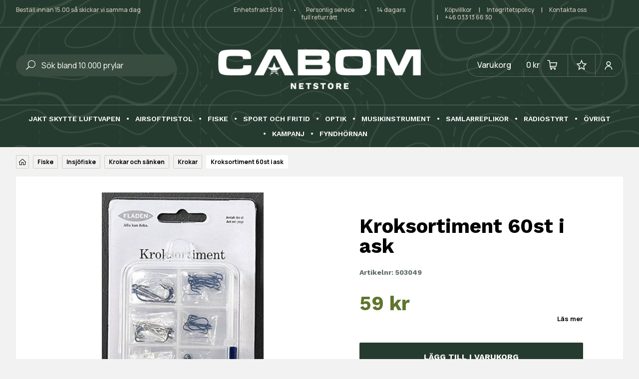

--- FILE ---
content_type: text/html; charset=UTF-8
request_url: https://www.cabom.se/produkt/kroksortiment-60st-i-ask/
body_size: 38649
content:
<!DOCTYPE html>
<html lang="sv-SE" prefix="og: https://ogp.me/ns#">
<head><meta charset="UTF-8" /><script>if(navigator.userAgent.match(/MSIE|Internet Explorer/i)||navigator.userAgent.match(/Trident\/7\..*?rv:11/i)){var href=document.location.href;if(!href.match(/[?&]nowprocket/)){if(href.indexOf("?")==-1){if(href.indexOf("#")==-1){document.location.href=href+"?nowprocket=1"}else{document.location.href=href.replace("#","?nowprocket=1#")}}else{if(href.indexOf("#")==-1){document.location.href=href+"&nowprocket=1"}else{document.location.href=href.replace("#","&nowprocket=1#")}}}}</script><script>(()=>{class RocketLazyLoadScripts{constructor(){this.v="1.2.6",this.triggerEvents=["keydown","mousedown","mousemove","touchmove","touchstart","touchend","wheel"],this.userEventHandler=this.t.bind(this),this.touchStartHandler=this.i.bind(this),this.touchMoveHandler=this.o.bind(this),this.touchEndHandler=this.h.bind(this),this.clickHandler=this.u.bind(this),this.interceptedClicks=[],this.interceptedClickListeners=[],this.l(this),window.addEventListener("pageshow",(t=>{this.persisted=t.persisted,this.everythingLoaded&&this.m()})),this.CSPIssue=sessionStorage.getItem("rocketCSPIssue"),document.addEventListener("securitypolicyviolation",(t=>{this.CSPIssue||"script-src-elem"!==t.violatedDirective||"data"!==t.blockedURI||(this.CSPIssue=!0,sessionStorage.setItem("rocketCSPIssue",!0))})),document.addEventListener("DOMContentLoaded",(()=>{this.k()})),this.delayedScripts={normal:[],async:[],defer:[]},this.trash=[],this.allJQueries=[]}p(t){document.hidden?t.t():(this.triggerEvents.forEach((e=>window.addEventListener(e,t.userEventHandler,{passive:!0}))),window.addEventListener("touchstart",t.touchStartHandler,{passive:!0}),window.addEventListener("mousedown",t.touchStartHandler),document.addEventListener("visibilitychange",t.userEventHandler))}_(){this.triggerEvents.forEach((t=>window.removeEventListener(t,this.userEventHandler,{passive:!0}))),document.removeEventListener("visibilitychange",this.userEventHandler)}i(t){"HTML"!==t.target.tagName&&(window.addEventListener("touchend",this.touchEndHandler),window.addEventListener("mouseup",this.touchEndHandler),window.addEventListener("touchmove",this.touchMoveHandler,{passive:!0}),window.addEventListener("mousemove",this.touchMoveHandler),t.target.addEventListener("click",this.clickHandler),this.L(t.target,!0),this.S(t.target,"onclick","rocket-onclick"),this.C())}o(t){window.removeEventListener("touchend",this.touchEndHandler),window.removeEventListener("mouseup",this.touchEndHandler),window.removeEventListener("touchmove",this.touchMoveHandler,{passive:!0}),window.removeEventListener("mousemove",this.touchMoveHandler),t.target.removeEventListener("click",this.clickHandler),this.L(t.target,!1),this.S(t.target,"rocket-onclick","onclick"),this.M()}h(){window.removeEventListener("touchend",this.touchEndHandler),window.removeEventListener("mouseup",this.touchEndHandler),window.removeEventListener("touchmove",this.touchMoveHandler,{passive:!0}),window.removeEventListener("mousemove",this.touchMoveHandler)}u(t){t.target.removeEventListener("click",this.clickHandler),this.L(t.target,!1),this.S(t.target,"rocket-onclick","onclick"),this.interceptedClicks.push(t),t.preventDefault(),t.stopPropagation(),t.stopImmediatePropagation(),this.M()}O(){window.removeEventListener("touchstart",this.touchStartHandler,{passive:!0}),window.removeEventListener("mousedown",this.touchStartHandler),this.interceptedClicks.forEach((t=>{t.target.dispatchEvent(new MouseEvent("click",{view:t.view,bubbles:!0,cancelable:!0}))}))}l(t){EventTarget.prototype.addEventListenerWPRocketBase=EventTarget.prototype.addEventListener,EventTarget.prototype.addEventListener=function(e,i,o){"click"!==e||t.windowLoaded||i===t.clickHandler||t.interceptedClickListeners.push({target:this,func:i,options:o}),(this||window).addEventListenerWPRocketBase(e,i,o)}}L(t,e){this.interceptedClickListeners.forEach((i=>{i.target===t&&(e?t.removeEventListener("click",i.func,i.options):t.addEventListener("click",i.func,i.options))})),t.parentNode!==document.documentElement&&this.L(t.parentNode,e)}D(){return new Promise((t=>{this.P?this.M=t:t()}))}C(){this.P=!0}M(){this.P=!1}S(t,e,i){t.hasAttribute&&t.hasAttribute(e)&&(event.target.setAttribute(i,event.target.getAttribute(e)),event.target.removeAttribute(e))}t(){this._(this),"loading"===document.readyState?document.addEventListener("DOMContentLoaded",this.R.bind(this)):this.R()}k(){let t=[];document.querySelectorAll("script[type=rocketlazyloadscript][data-rocket-src]").forEach((e=>{let i=e.getAttribute("data-rocket-src");if(i&&!i.startsWith("data:")){0===i.indexOf("//")&&(i=location.protocol+i);try{const o=new URL(i).origin;o!==location.origin&&t.push({src:o,crossOrigin:e.crossOrigin||"module"===e.getAttribute("data-rocket-type")})}catch(t){}}})),t=[...new Map(t.map((t=>[JSON.stringify(t),t]))).values()],this.T(t,"preconnect")}async R(){this.lastBreath=Date.now(),this.j(this),this.F(this),this.I(),this.W(),this.q(),await this.A(this.delayedScripts.normal),await this.A(this.delayedScripts.defer),await this.A(this.delayedScripts.async);try{await this.U(),await this.H(this),await this.J()}catch(t){console.error(t)}window.dispatchEvent(new Event("rocket-allScriptsLoaded")),this.everythingLoaded=!0,this.D().then((()=>{this.O()})),this.N()}W(){document.querySelectorAll("script[type=rocketlazyloadscript]").forEach((t=>{t.hasAttribute("data-rocket-src")?t.hasAttribute("async")&&!1!==t.async?this.delayedScripts.async.push(t):t.hasAttribute("defer")&&!1!==t.defer||"module"===t.getAttribute("data-rocket-type")?this.delayedScripts.defer.push(t):this.delayedScripts.normal.push(t):this.delayedScripts.normal.push(t)}))}async B(t){if(await this.G(),!0!==t.noModule||!("noModule"in HTMLScriptElement.prototype))return new Promise((e=>{let i;function o(){(i||t).setAttribute("data-rocket-status","executed"),e()}try{if(navigator.userAgent.indexOf("Firefox/")>0||""===navigator.vendor||this.CSPIssue)i=document.createElement("script"),[...t.attributes].forEach((t=>{let e=t.nodeName;"type"!==e&&("data-rocket-type"===e&&(e="type"),"data-rocket-src"===e&&(e="src"),i.setAttribute(e,t.nodeValue))})),t.text&&(i.text=t.text),i.hasAttribute("src")?(i.addEventListener("load",o),i.addEventListener("error",(function(){i.setAttribute("data-rocket-status","failed-network"),e()})),setTimeout((()=>{i.isConnected||e()}),1)):(i.text=t.text,o()),t.parentNode.replaceChild(i,t);else{const i=t.getAttribute("data-rocket-type"),s=t.getAttribute("data-rocket-src");i?(t.type=i,t.removeAttribute("data-rocket-type")):t.removeAttribute("type"),t.addEventListener("load",o),t.addEventListener("error",(i=>{this.CSPIssue&&i.target.src.startsWith("data:")?(console.log("WPRocket: data-uri blocked by CSP -> fallback"),t.removeAttribute("src"),this.B(t).then(e)):(t.setAttribute("data-rocket-status","failed-network"),e())})),s?(t.removeAttribute("data-rocket-src"),t.src=s):t.src="data:text/javascript;base64,"+window.btoa(unescape(encodeURIComponent(t.text)))}}catch(i){t.setAttribute("data-rocket-status","failed-transform"),e()}}));t.setAttribute("data-rocket-status","skipped")}async A(t){const e=t.shift();return e&&e.isConnected?(await this.B(e),this.A(t)):Promise.resolve()}q(){this.T([...this.delayedScripts.normal,...this.delayedScripts.defer,...this.delayedScripts.async],"preload")}T(t,e){var i=document.createDocumentFragment();t.forEach((t=>{const o=t.getAttribute&&t.getAttribute("data-rocket-src")||t.src;if(o&&!o.startsWith("data:")){const s=document.createElement("link");s.href=o,s.rel=e,"preconnect"!==e&&(s.as="script"),t.getAttribute&&"module"===t.getAttribute("data-rocket-type")&&(s.crossOrigin=!0),t.crossOrigin&&(s.crossOrigin=t.crossOrigin),t.integrity&&(s.integrity=t.integrity),i.appendChild(s),this.trash.push(s)}})),document.head.appendChild(i)}j(t){let e={};function i(i,o){return e[o].eventsToRewrite.indexOf(i)>=0&&!t.everythingLoaded?"rocket-"+i:i}function o(t,o){!function(t){e[t]||(e[t]={originalFunctions:{add:t.addEventListener,remove:t.removeEventListener},eventsToRewrite:[]},t.addEventListener=function(){arguments[0]=i(arguments[0],t),e[t].originalFunctions.add.apply(t,arguments)},t.removeEventListener=function(){arguments[0]=i(arguments[0],t),e[t].originalFunctions.remove.apply(t,arguments)})}(t),e[t].eventsToRewrite.push(o)}function s(e,i){let o=e[i];e[i]=null,Object.defineProperty(e,i,{get:()=>o||function(){},set(s){t.everythingLoaded?o=s:e["rocket"+i]=o=s}})}o(document,"DOMContentLoaded"),o(window,"DOMContentLoaded"),o(window,"load"),o(window,"pageshow"),o(document,"readystatechange"),s(document,"onreadystatechange"),s(window,"onload"),s(window,"onpageshow");try{Object.defineProperty(document,"readyState",{get:()=>t.rocketReadyState,set(e){t.rocketReadyState=e},configurable:!0}),document.readyState="loading"}catch(t){console.log("WPRocket DJE readyState conflict, bypassing")}}F(t){let e;function i(e){return t.everythingLoaded?e:e.split(" ").map((t=>"load"===t||0===t.indexOf("load.")?"rocket-jquery-load":t)).join(" ")}function o(o){function s(t){const e=o.fn[t];o.fn[t]=o.fn.init.prototype[t]=function(){return this[0]===window&&("string"==typeof arguments[0]||arguments[0]instanceof String?arguments[0]=i(arguments[0]):"object"==typeof arguments[0]&&Object.keys(arguments[0]).forEach((t=>{const e=arguments[0][t];delete arguments[0][t],arguments[0][i(t)]=e}))),e.apply(this,arguments),this}}o&&o.fn&&!t.allJQueries.includes(o)&&(o.fn.ready=o.fn.init.prototype.ready=function(e){return t.domReadyFired?e.bind(document)(o):document.addEventListener("rocket-DOMContentLoaded",(()=>e.bind(document)(o))),o([])},s("on"),s("one"),t.allJQueries.push(o)),e=o}o(window.jQuery),Object.defineProperty(window,"jQuery",{get:()=>e,set(t){o(t)}})}async H(t){const e=document.querySelector("script[data-webpack]");e&&(await async function(){return new Promise((t=>{e.addEventListener("load",t),e.addEventListener("error",t)}))}(),await t.K(),await t.H(t))}async U(){this.domReadyFired=!0;try{document.readyState="interactive"}catch(t){}await this.G(),document.dispatchEvent(new Event("rocket-readystatechange")),await this.G(),document.rocketonreadystatechange&&document.rocketonreadystatechange(),await this.G(),document.dispatchEvent(new Event("rocket-DOMContentLoaded")),await this.G(),window.dispatchEvent(new Event("rocket-DOMContentLoaded"))}async J(){try{document.readyState="complete"}catch(t){}await this.G(),document.dispatchEvent(new Event("rocket-readystatechange")),await this.G(),document.rocketonreadystatechange&&document.rocketonreadystatechange(),await this.G(),window.dispatchEvent(new Event("rocket-load")),await this.G(),window.rocketonload&&window.rocketonload(),await this.G(),this.allJQueries.forEach((t=>t(window).trigger("rocket-jquery-load"))),await this.G();const t=new Event("rocket-pageshow");t.persisted=this.persisted,window.dispatchEvent(t),await this.G(),window.rocketonpageshow&&window.rocketonpageshow({persisted:this.persisted}),this.windowLoaded=!0}m(){document.onreadystatechange&&document.onreadystatechange(),window.onload&&window.onload(),window.onpageshow&&window.onpageshow({persisted:this.persisted})}I(){const t=new Map;document.write=document.writeln=function(e){const i=document.currentScript;i||console.error("WPRocket unable to document.write this: "+e);const o=document.createRange(),s=i.parentElement;let n=t.get(i);void 0===n&&(n=i.nextSibling,t.set(i,n));const c=document.createDocumentFragment();o.setStart(c,0),c.appendChild(o.createContextualFragment(e)),s.insertBefore(c,n)}}async G(){Date.now()-this.lastBreath>45&&(await this.K(),this.lastBreath=Date.now())}async K(){return document.hidden?new Promise((t=>setTimeout(t))):new Promise((t=>requestAnimationFrame(t)))}N(){this.trash.forEach((t=>t.remove()))}static run(){const t=new RocketLazyLoadScripts;t.p(t)}}RocketLazyLoadScripts.run()})();</script>
	
<meta http-equiv="X-UA-Compatible" content="IE=edge">
	<link rel="pingback" href="https://www.cabom.se/xmlrpc.php" />

	<script type="rocketlazyloadscript" data-rocket-type="text/javascript">
		document.documentElement.className = 'js';
	</script>
	
					<script type="rocketlazyloadscript">document.documentElement.className = document.documentElement.className + ' yes-js js_active js'</script>
			
<!-- Google Tag Manager for WordPress by gtm4wp.com -->
<script data-cfasync="false" data-pagespeed-no-defer>
	var gtm4wp_datalayer_name = "dataLayer";
	var dataLayer = dataLayer || [];
	const gtm4wp_use_sku_instead = false;
	const gtm4wp_currency = 'SEK';
	const gtm4wp_product_per_impression = 10;
	const gtm4wp_clear_ecommerce = false;
</script>
<!-- End Google Tag Manager for WordPress by gtm4wp.com -->
<!-- Sökmotoroptimering av Rank Math – https://rankmath.com/ -->
<title>Kroksortiment 60st i ask - Cabom</title><link rel="preload" as="style" href="https://fonts.googleapis.com/css?family=Work%20Sans%3A100%2C200%2C300%2Cregular%2C500%2C600%2C700%2C800%2C900%2C100italic%2C200italic%2C300italic%2Citalic%2C500italic%2C600italic%2C700italic%2C800italic%2C900italic%7CManrope%3A200%2C300%2Cregular%2C500%2C600%2C700%2C800&#038;subset=latin%2Clatin-ext&#038;display=swap" /><link rel="stylesheet" href="https://fonts.googleapis.com/css?family=Work%20Sans%3A100%2C200%2C300%2Cregular%2C500%2C600%2C700%2C800%2C900%2C100italic%2C200italic%2C300italic%2Citalic%2C500italic%2C600italic%2C700italic%2C800italic%2C900italic%7CManrope%3A200%2C300%2Cregular%2C500%2C600%2C700%2C800&#038;subset=latin%2Clatin-ext&#038;display=swap" media="print" onload="this.media='all'" /><noscript><link rel="stylesheet" href="https://fonts.googleapis.com/css?family=Work%20Sans%3A100%2C200%2C300%2Cregular%2C500%2C600%2C700%2C800%2C900%2C100italic%2C200italic%2C300italic%2Citalic%2C500italic%2C600italic%2C700italic%2C800italic%2C900italic%7CManrope%3A200%2C300%2Cregular%2C500%2C600%2C700%2C800&#038;subset=latin%2Clatin-ext&#038;display=swap" /></noscript>
<meta name="description" content="Kroksortiment sorterade - ett måsteset för storfiskaren med hela 60st olika delar. Här har du krokar för alla dess former av normalt mete! Ett perfekt set att f"/>
<meta name="robots" content="follow, index, max-snippet:-1, max-video-preview:-1, max-image-preview:large"/>
<link rel="canonical" href="https://www.cabom.se/produkt/kroksortiment-60st-i-ask/" />
<meta property="og:locale" content="sv_SE" />
<meta property="og:type" content="product" />
<meta property="og:title" content="Kroksortiment 60st i ask - Cabom" />
<meta property="og:description" content="Kroksortiment sorterade - ett måsteset för storfiskaren med hela 60st olika delar. Här har du krokar för alla dess former av normalt mete! Ett perfekt set att f" />
<meta property="og:url" content="https://www.cabom.se/produkt/kroksortiment-60st-i-ask/" />
<meta property="og:site_name" content="Cabom" />
<meta property="og:updated_time" content="2025-12-15T18:49:54+01:00" />
<meta property="og:image" content="https://www.cabom.se/data/media/2022/04/product-7031c-big.jpg" />
<meta property="og:image:secure_url" content="https://www.cabom.se/data/media/2022/04/product-7031c-big.jpg" />
<meta property="og:image:width" content="999" />
<meta property="og:image:height" content="1853" />
<meta property="og:image:alt" content="Kroksortiment 60st i ask" />
<meta property="og:image:type" content="image/jpeg" />
<meta property="product:price:amount" content="59" />
<meta property="product:price:currency" content="SEK" />
<meta property="product:availability" content="instock" />
<meta name="twitter:card" content="summary_large_image" />
<meta name="twitter:title" content="Kroksortiment 60st i ask - Cabom" />
<meta name="twitter:description" content="Kroksortiment sorterade - ett måsteset för storfiskaren med hela 60st olika delar. Här har du krokar för alla dess former av normalt mete! Ett perfekt set att f" />
<meta name="twitter:image" content="https://www.cabom.se/data/media/2022/04/product-7031c-big.jpg" />
<meta name="twitter:label1" content="Pris" />
<meta name="twitter:data1" content="59&nbsp;&#107;&#114;" />
<meta name="twitter:label2" content="Tillgänglighet" />
<meta name="twitter:data2" content="I lager" />
<script type="application/ld+json" class="rank-math-schema">{"@context":"https://schema.org","@graph":[{"@type":["HobbyShop","Organization"],"@id":"https://www.cabom.se/#organization","name":"Cabom","url":"https://www.cabom.se","sameAs":["https://www.facebook.com/cabom.se/"],"logo":{"@type":"ImageObject","@id":"https://www.cabom.se/#logo","url":"https://www.cabom.se/data/media/2022/05/logo-cabom-mailkvitton.png","contentUrl":"https://www.cabom.se/data/media/2022/05/logo-cabom-mailkvitton.png","caption":"Cabom","inLanguage":"sv-SE","width":"598","height":"100"},"openingHours":["Monday,Tuesday,Wednesday,Thursday,Friday 08:00-18:00"],"image":{"@id":"https://www.cabom.se/#logo"},"telephone":"+46 033 13 66 30"},{"@type":"WebSite","@id":"https://www.cabom.se/#website","url":"https://www.cabom.se","name":"Cabom","publisher":{"@id":"https://www.cabom.se/#organization"},"inLanguage":"sv-SE"},{"@type":"ImageObject","@id":"https://www.cabom.se/data/media/2022/04/product-7031c-big.jpg","url":"https://www.cabom.se/data/media/2022/04/product-7031c-big.jpg","width":"999","height":"1853","caption":"Kroksortiment 60st i ask","inLanguage":"sv-SE"},{"@type":"BreadcrumbList","@id":"https://www.cabom.se/produkt/kroksortiment-60st-i-ask/#breadcrumb","itemListElement":[{"@type":"ListItem","position":"1","item":{"@id":"https://www.cabom.se","name":"Home"}},{"@type":"ListItem","position":"2","item":{"@id":"https://www.cabom.se/produkter/fiske/","name":"Fiske"}},{"@type":"ListItem","position":"3","item":{"@id":"https://www.cabom.se/produkter/fiske/insjofiske/","name":"Insj\u00f6fiske"}},{"@type":"ListItem","position":"4","item":{"@id":"https://www.cabom.se/produkter/fiske/insjofiske/krokar-och-sanken/","name":"Krokar och s\u00e4nken"}},{"@type":"ListItem","position":"5","item":{"@id":"https://www.cabom.se/produkter/fiske/insjofiske/krokar-och-sanken/krokar/","name":"Krokar"}},{"@type":"ListItem","position":"6","item":{"@id":"https://www.cabom.se/produkt/kroksortiment-60st-i-ask/","name":"Kroksortiment 60st i ask"}}]},{"@type":"ItemPage","@id":"https://www.cabom.se/produkt/kroksortiment-60st-i-ask/#webpage","url":"https://www.cabom.se/produkt/kroksortiment-60st-i-ask/","name":"Kroksortiment 60st i ask - Cabom","datePublished":"2022-04-27T15:29:21+02:00","dateModified":"2025-12-15T18:49:54+01:00","isPartOf":{"@id":"https://www.cabom.se/#website"},"primaryImageOfPage":{"@id":"https://www.cabom.se/data/media/2022/04/product-7031c-big.jpg"},"inLanguage":"sv-SE","breadcrumb":{"@id":"https://www.cabom.se/produkt/kroksortiment-60st-i-ask/#breadcrumb"}},{"@type":"Product","name":"Kroksortiment 60st i ask - Cabom","description":"Kroksortiment sorterade - ett m\u00e5steset f\u00f6r storfiskaren med hela 60st olika delar. H\u00e4r har du krokar f\u00f6r alla dess former av normalt mete! Ett perfekt set att f","sku":"503049","category":"Fiske &gt; Insj\u00f6fiske &gt; Krokar och s\u00e4nken &gt; Krokar","mainEntityOfPage":{"@id":"https://www.cabom.se/produkt/kroksortiment-60st-i-ask/#webpage"},"gtin":"7392080703104","weight":{"@type":"QuantitativeValue","unitCode":"KGM","value":"0.07"},"image":[{"@type":"ImageObject","url":"https://www.cabom.se/data/media/2022/04/product-7031c-big.jpg","height":"1853","width":"999"}],"offers":{"@type":"Offer","price":"59.00","priceCurrency":"SEK","priceValidUntil":"2027-12-31","availability":"https://schema.org/InStock","itemCondition":"NewCondition","url":"https://www.cabom.se/produkt/kroksortiment-60st-i-ask/","seller":{"@type":"Organization","@id":"https://www.cabom.se/","name":"Cabom","url":"https://www.cabom.se","logo":"https://www.cabom.se/data/media/2022/05/logo-cabom-mailkvitton.png"},"priceSpecification":{"price":"59","priceCurrency":"SEK","valueAddedTaxIncluded":"true"}},"additionalProperty":[{"@type":"PropertyValue","name":"pa_antal-per-forpackning","value":"60 st"}],"@id":"https://www.cabom.se/produkt/kroksortiment-60st-i-ask/#richSnippet"}]}</script>
<!-- /Rank Math SEO-tillägg för WordPress -->

<link rel='dns-prefetch' href='//fonts.googleapis.com' />
<link rel='dns-prefetch' href='//fonts.gstatic.com' />
<link rel='dns-prefetch' href='//www.googletagmanager.com' />
<link href='https://fonts.gstatic.com' crossorigin rel='preconnect' />
<link rel="alternate" type="application/rss+xml" title="Cabom &raquo; Webbflöde" href="https://www.cabom.se/feed/" />
<link rel="alternate" type="application/rss+xml" title="Cabom &raquo; Kommentarsflöde" href="https://www.cabom.se/comments/feed/" />
<link rel="alternate" type="application/rss+xml" title="Cabom &raquo; Kommentarsflöde för Kroksortiment 60st i ask" href="https://www.cabom.se/produkt/kroksortiment-60st-i-ask/feed/" />
<link rel="alternate" title="oEmbed (JSON)" type="application/json+oembed" href="https://www.cabom.se/wp-json/oembed/1.0/embed?url=https%3A%2F%2Fwww.cabom.se%2Fprodukt%2Fkroksortiment-60st-i-ask%2F" />
<link rel="alternate" title="oEmbed (XML)" type="text/xml+oembed" href="https://www.cabom.se/wp-json/oembed/1.0/embed?url=https%3A%2F%2Fwww.cabom.se%2Fprodukt%2Fkroksortiment-60st-i-ask%2F&#038;format=xml" />
<meta content="Cabom v.1.0.0" name="generator"/><style id='wp-img-auto-sizes-contain-inline-css' type='text/css'>
img:is([sizes=auto i],[sizes^="auto," i]){contain-intrinsic-size:3000px 1500px}
/*# sourceURL=wp-img-auto-sizes-contain-inline-css */
</style>
<style id='wp-emoji-styles-inline-css' type='text/css'>

	img.wp-smiley, img.emoji {
		display: inline !important;
		border: none !important;
		box-shadow: none !important;
		height: 1em !important;
		width: 1em !important;
		margin: 0 0.07em !important;
		vertical-align: -0.1em !important;
		background: none !important;
		padding: 0 !important;
	}
/*# sourceURL=wp-emoji-styles-inline-css */
</style>
<link rel='stylesheet' id='wp-block-library-css' href='https://www.cabom.se/wp-includes/css/dist/block-library/style.min.css?ver=6.9' type='text/css' media='all' />
<link data-minify="1" rel='stylesheet' id='wc-blocks-style-css' href='https://www.cabom.se/data/cache/min/1/data/3rd/woocommerce/assets/client/blocks/wc-blocks.css?ver=1732545915' type='text/css' media='all' />
<style id='global-styles-inline-css' type='text/css'>
:root{--wp--preset--aspect-ratio--square: 1;--wp--preset--aspect-ratio--4-3: 4/3;--wp--preset--aspect-ratio--3-4: 3/4;--wp--preset--aspect-ratio--3-2: 3/2;--wp--preset--aspect-ratio--2-3: 2/3;--wp--preset--aspect-ratio--16-9: 16/9;--wp--preset--aspect-ratio--9-16: 9/16;--wp--preset--color--black: #000000;--wp--preset--color--cyan-bluish-gray: #abb8c3;--wp--preset--color--white: #ffffff;--wp--preset--color--pale-pink: #f78da7;--wp--preset--color--vivid-red: #cf2e2e;--wp--preset--color--luminous-vivid-orange: #ff6900;--wp--preset--color--luminous-vivid-amber: #fcb900;--wp--preset--color--light-green-cyan: #7bdcb5;--wp--preset--color--vivid-green-cyan: #00d084;--wp--preset--color--pale-cyan-blue: #8ed1fc;--wp--preset--color--vivid-cyan-blue: #0693e3;--wp--preset--color--vivid-purple: #9b51e0;--wp--preset--gradient--vivid-cyan-blue-to-vivid-purple: linear-gradient(135deg,rgb(6,147,227) 0%,rgb(155,81,224) 100%);--wp--preset--gradient--light-green-cyan-to-vivid-green-cyan: linear-gradient(135deg,rgb(122,220,180) 0%,rgb(0,208,130) 100%);--wp--preset--gradient--luminous-vivid-amber-to-luminous-vivid-orange: linear-gradient(135deg,rgb(252,185,0) 0%,rgb(255,105,0) 100%);--wp--preset--gradient--luminous-vivid-orange-to-vivid-red: linear-gradient(135deg,rgb(255,105,0) 0%,rgb(207,46,46) 100%);--wp--preset--gradient--very-light-gray-to-cyan-bluish-gray: linear-gradient(135deg,rgb(238,238,238) 0%,rgb(169,184,195) 100%);--wp--preset--gradient--cool-to-warm-spectrum: linear-gradient(135deg,rgb(74,234,220) 0%,rgb(151,120,209) 20%,rgb(207,42,186) 40%,rgb(238,44,130) 60%,rgb(251,105,98) 80%,rgb(254,248,76) 100%);--wp--preset--gradient--blush-light-purple: linear-gradient(135deg,rgb(255,206,236) 0%,rgb(152,150,240) 100%);--wp--preset--gradient--blush-bordeaux: linear-gradient(135deg,rgb(254,205,165) 0%,rgb(254,45,45) 50%,rgb(107,0,62) 100%);--wp--preset--gradient--luminous-dusk: linear-gradient(135deg,rgb(255,203,112) 0%,rgb(199,81,192) 50%,rgb(65,88,208) 100%);--wp--preset--gradient--pale-ocean: linear-gradient(135deg,rgb(255,245,203) 0%,rgb(182,227,212) 50%,rgb(51,167,181) 100%);--wp--preset--gradient--electric-grass: linear-gradient(135deg,rgb(202,248,128) 0%,rgb(113,206,126) 100%);--wp--preset--gradient--midnight: linear-gradient(135deg,rgb(2,3,129) 0%,rgb(40,116,252) 100%);--wp--preset--font-size--small: 13px;--wp--preset--font-size--medium: 20px;--wp--preset--font-size--large: 36px;--wp--preset--font-size--x-large: 42px;--wp--preset--font-family--inter: "Inter", sans-serif;--wp--preset--font-family--cardo: Cardo;--wp--preset--spacing--20: 0.44rem;--wp--preset--spacing--30: 0.67rem;--wp--preset--spacing--40: 1rem;--wp--preset--spacing--50: 1.5rem;--wp--preset--spacing--60: 2.25rem;--wp--preset--spacing--70: 3.38rem;--wp--preset--spacing--80: 5.06rem;--wp--preset--shadow--natural: 6px 6px 9px rgba(0, 0, 0, 0.2);--wp--preset--shadow--deep: 12px 12px 50px rgba(0, 0, 0, 0.4);--wp--preset--shadow--sharp: 6px 6px 0px rgba(0, 0, 0, 0.2);--wp--preset--shadow--outlined: 6px 6px 0px -3px rgb(255, 255, 255), 6px 6px rgb(0, 0, 0);--wp--preset--shadow--crisp: 6px 6px 0px rgb(0, 0, 0);}:root { --wp--style--global--content-size: 823px;--wp--style--global--wide-size: 1080px; }:where(body) { margin: 0; }.wp-site-blocks > .alignleft { float: left; margin-right: 2em; }.wp-site-blocks > .alignright { float: right; margin-left: 2em; }.wp-site-blocks > .aligncenter { justify-content: center; margin-left: auto; margin-right: auto; }:where(.is-layout-flex){gap: 0.5em;}:where(.is-layout-grid){gap: 0.5em;}.is-layout-flow > .alignleft{float: left;margin-inline-start: 0;margin-inline-end: 2em;}.is-layout-flow > .alignright{float: right;margin-inline-start: 2em;margin-inline-end: 0;}.is-layout-flow > .aligncenter{margin-left: auto !important;margin-right: auto !important;}.is-layout-constrained > .alignleft{float: left;margin-inline-start: 0;margin-inline-end: 2em;}.is-layout-constrained > .alignright{float: right;margin-inline-start: 2em;margin-inline-end: 0;}.is-layout-constrained > .aligncenter{margin-left: auto !important;margin-right: auto !important;}.is-layout-constrained > :where(:not(.alignleft):not(.alignright):not(.alignfull)){max-width: var(--wp--style--global--content-size);margin-left: auto !important;margin-right: auto !important;}.is-layout-constrained > .alignwide{max-width: var(--wp--style--global--wide-size);}body .is-layout-flex{display: flex;}.is-layout-flex{flex-wrap: wrap;align-items: center;}.is-layout-flex > :is(*, div){margin: 0;}body .is-layout-grid{display: grid;}.is-layout-grid > :is(*, div){margin: 0;}body{padding-top: 0px;padding-right: 0px;padding-bottom: 0px;padding-left: 0px;}:root :where(.wp-element-button, .wp-block-button__link){background-color: #32373c;border-width: 0;color: #fff;font-family: inherit;font-size: inherit;font-style: inherit;font-weight: inherit;letter-spacing: inherit;line-height: inherit;padding-top: calc(0.667em + 2px);padding-right: calc(1.333em + 2px);padding-bottom: calc(0.667em + 2px);padding-left: calc(1.333em + 2px);text-decoration: none;text-transform: inherit;}.has-black-color{color: var(--wp--preset--color--black) !important;}.has-cyan-bluish-gray-color{color: var(--wp--preset--color--cyan-bluish-gray) !important;}.has-white-color{color: var(--wp--preset--color--white) !important;}.has-pale-pink-color{color: var(--wp--preset--color--pale-pink) !important;}.has-vivid-red-color{color: var(--wp--preset--color--vivid-red) !important;}.has-luminous-vivid-orange-color{color: var(--wp--preset--color--luminous-vivid-orange) !important;}.has-luminous-vivid-amber-color{color: var(--wp--preset--color--luminous-vivid-amber) !important;}.has-light-green-cyan-color{color: var(--wp--preset--color--light-green-cyan) !important;}.has-vivid-green-cyan-color{color: var(--wp--preset--color--vivid-green-cyan) !important;}.has-pale-cyan-blue-color{color: var(--wp--preset--color--pale-cyan-blue) !important;}.has-vivid-cyan-blue-color{color: var(--wp--preset--color--vivid-cyan-blue) !important;}.has-vivid-purple-color{color: var(--wp--preset--color--vivid-purple) !important;}.has-black-background-color{background-color: var(--wp--preset--color--black) !important;}.has-cyan-bluish-gray-background-color{background-color: var(--wp--preset--color--cyan-bluish-gray) !important;}.has-white-background-color{background-color: var(--wp--preset--color--white) !important;}.has-pale-pink-background-color{background-color: var(--wp--preset--color--pale-pink) !important;}.has-vivid-red-background-color{background-color: var(--wp--preset--color--vivid-red) !important;}.has-luminous-vivid-orange-background-color{background-color: var(--wp--preset--color--luminous-vivid-orange) !important;}.has-luminous-vivid-amber-background-color{background-color: var(--wp--preset--color--luminous-vivid-amber) !important;}.has-light-green-cyan-background-color{background-color: var(--wp--preset--color--light-green-cyan) !important;}.has-vivid-green-cyan-background-color{background-color: var(--wp--preset--color--vivid-green-cyan) !important;}.has-pale-cyan-blue-background-color{background-color: var(--wp--preset--color--pale-cyan-blue) !important;}.has-vivid-cyan-blue-background-color{background-color: var(--wp--preset--color--vivid-cyan-blue) !important;}.has-vivid-purple-background-color{background-color: var(--wp--preset--color--vivid-purple) !important;}.has-black-border-color{border-color: var(--wp--preset--color--black) !important;}.has-cyan-bluish-gray-border-color{border-color: var(--wp--preset--color--cyan-bluish-gray) !important;}.has-white-border-color{border-color: var(--wp--preset--color--white) !important;}.has-pale-pink-border-color{border-color: var(--wp--preset--color--pale-pink) !important;}.has-vivid-red-border-color{border-color: var(--wp--preset--color--vivid-red) !important;}.has-luminous-vivid-orange-border-color{border-color: var(--wp--preset--color--luminous-vivid-orange) !important;}.has-luminous-vivid-amber-border-color{border-color: var(--wp--preset--color--luminous-vivid-amber) !important;}.has-light-green-cyan-border-color{border-color: var(--wp--preset--color--light-green-cyan) !important;}.has-vivid-green-cyan-border-color{border-color: var(--wp--preset--color--vivid-green-cyan) !important;}.has-pale-cyan-blue-border-color{border-color: var(--wp--preset--color--pale-cyan-blue) !important;}.has-vivid-cyan-blue-border-color{border-color: var(--wp--preset--color--vivid-cyan-blue) !important;}.has-vivid-purple-border-color{border-color: var(--wp--preset--color--vivid-purple) !important;}.has-vivid-cyan-blue-to-vivid-purple-gradient-background{background: var(--wp--preset--gradient--vivid-cyan-blue-to-vivid-purple) !important;}.has-light-green-cyan-to-vivid-green-cyan-gradient-background{background: var(--wp--preset--gradient--light-green-cyan-to-vivid-green-cyan) !important;}.has-luminous-vivid-amber-to-luminous-vivid-orange-gradient-background{background: var(--wp--preset--gradient--luminous-vivid-amber-to-luminous-vivid-orange) !important;}.has-luminous-vivid-orange-to-vivid-red-gradient-background{background: var(--wp--preset--gradient--luminous-vivid-orange-to-vivid-red) !important;}.has-very-light-gray-to-cyan-bluish-gray-gradient-background{background: var(--wp--preset--gradient--very-light-gray-to-cyan-bluish-gray) !important;}.has-cool-to-warm-spectrum-gradient-background{background: var(--wp--preset--gradient--cool-to-warm-spectrum) !important;}.has-blush-light-purple-gradient-background{background: var(--wp--preset--gradient--blush-light-purple) !important;}.has-blush-bordeaux-gradient-background{background: var(--wp--preset--gradient--blush-bordeaux) !important;}.has-luminous-dusk-gradient-background{background: var(--wp--preset--gradient--luminous-dusk) !important;}.has-pale-ocean-gradient-background{background: var(--wp--preset--gradient--pale-ocean) !important;}.has-electric-grass-gradient-background{background: var(--wp--preset--gradient--electric-grass) !important;}.has-midnight-gradient-background{background: var(--wp--preset--gradient--midnight) !important;}.has-small-font-size{font-size: var(--wp--preset--font-size--small) !important;}.has-medium-font-size{font-size: var(--wp--preset--font-size--medium) !important;}.has-large-font-size{font-size: var(--wp--preset--font-size--large) !important;}.has-x-large-font-size{font-size: var(--wp--preset--font-size--x-large) !important;}.has-inter-font-family{font-family: var(--wp--preset--font-family--inter) !important;}.has-cardo-font-family{font-family: var(--wp--preset--font-family--cardo) !important;}
/*# sourceURL=global-styles-inline-css */
</style>

<link rel='stylesheet' id='woocommerce-advanced-product-labels-css' href='https://www.cabom.se/data/3rd/woocommerce-advanced-product-labels/assets/front-end/css/woocommerce-advanced-product-labels.min.css?ver=1.2.1' type='text/css' media='all' />
<link rel='stylesheet' id='photoswipe-css' href='https://www.cabom.se/data/3rd/woocommerce/assets/css/photoswipe/photoswipe.min.css?ver=9.4.4' type='text/css' media='all' />
<link rel='stylesheet' id='photoswipe-default-skin-css' href='https://www.cabom.se/data/3rd/woocommerce/assets/css/photoswipe/default-skin/default-skin.min.css?ver=9.4.4' type='text/css' media='all' />
<link data-minify="1" rel='stylesheet' id='woocommerce-layout-css' href='https://www.cabom.se/data/cache/min/1/data/3rd/woocommerce/assets/css/woocommerce-layout.css?ver=1732545915' type='text/css' media='all' />
<link data-minify="1" rel='stylesheet' id='woocommerce-smallscreen-css' href='https://www.cabom.se/data/cache/min/1/data/3rd/woocommerce/assets/css/woocommerce-smallscreen.css?ver=1732545915' type='text/css' media='only screen and (max-width: 768px)' />
<link data-minify="1" rel='stylesheet' id='woocommerce-general-css' href='https://www.cabom.se/data/cache/min/1/data/3rd/woocommerce/assets/css/woocommerce.css?ver=1732545915' type='text/css' media='all' />
<style id='woocommerce-inline-inline-css' type='text/css'>
.woocommerce form .form-row .required { visibility: visible; }
/*# sourceURL=woocommerce-inline-inline-css */
</style>
<link data-minify="1" rel='stylesheet' id='jquery-selectBox-css' href='https://www.cabom.se/data/cache/min/1/data/3rd/yith-woocommerce-wishlist/assets/css/jquery.selectBox.css?ver=1732545915' type='text/css' media='all' />
<link data-minify="1" rel='stylesheet' id='woocommerce_prettyPhoto_css-css' href='https://www.cabom.se/data/cache/min/1/data/3rd/woocommerce/assets/css/prettyPhoto.css?ver=1732545915' type='text/css' media='all' />
<link data-minify="1" rel='stylesheet' id='yith-wcwl-main-css' href='https://www.cabom.se/data/cache/min/1/data/3rd/yith-woocommerce-wishlist/assets/css/style.css?ver=1732545915' type='text/css' media='all' />
<style id='yith-wcwl-main-inline-css' type='text/css'>
 :root { --color-add-to-wishlist-background: #333333; --color-add-to-wishlist-text: #FFFFFF; --color-add-to-wishlist-border: #333333; --color-add-to-wishlist-background-hover: #333333; --color-add-to-wishlist-text-hover: #FFFFFF; --color-add-to-wishlist-border-hover: #333333; --rounded-corners-radius: 16px; --color-add-to-cart-background: #333333; --color-add-to-cart-text: #FFFFFF; --color-add-to-cart-border: #333333; --color-add-to-cart-background-hover: #4F4F4F; --color-add-to-cart-text-hover: #FFFFFF; --color-add-to-cart-border-hover: #4F4F4F; --add-to-cart-rounded-corners-radius: 16px; --color-button-style-1-background: #333333; --color-button-style-1-text: #FFFFFF; --color-button-style-1-border: #333333; --color-button-style-1-background-hover: #4F4F4F; --color-button-style-1-text-hover: #FFFFFF; --color-button-style-1-border-hover: #4F4F4F; --color-button-style-2-background: #333333; --color-button-style-2-text: #FFFFFF; --color-button-style-2-border: #333333; --color-button-style-2-background-hover: #4F4F4F; --color-button-style-2-text-hover: #FFFFFF; --color-button-style-2-border-hover: #4F4F4F; --color-wishlist-table-background: #FFFFFF; --color-wishlist-table-text: #6d6c6c; --color-wishlist-table-border: #FFFFFF; --color-headers-background: #F4F4F4; --color-share-button-color: #FFFFFF; --color-share-button-color-hover: #FFFFFF; --color-fb-button-background: #39599E; --color-fb-button-background-hover: #595A5A; --color-tw-button-background: #45AFE2; --color-tw-button-background-hover: #595A5A; --color-pr-button-background: #AB2E31; --color-pr-button-background-hover: #595A5A; --color-em-button-background: #FBB102; --color-em-button-background-hover: #595A5A; --color-wa-button-background: #00A901; --color-wa-button-background-hover: #595A5A; --feedback-duration: 3s } 
 :root { --color-add-to-wishlist-background: #333333; --color-add-to-wishlist-text: #FFFFFF; --color-add-to-wishlist-border: #333333; --color-add-to-wishlist-background-hover: #333333; --color-add-to-wishlist-text-hover: #FFFFFF; --color-add-to-wishlist-border-hover: #333333; --rounded-corners-radius: 16px; --color-add-to-cart-background: #333333; --color-add-to-cart-text: #FFFFFF; --color-add-to-cart-border: #333333; --color-add-to-cart-background-hover: #4F4F4F; --color-add-to-cart-text-hover: #FFFFFF; --color-add-to-cart-border-hover: #4F4F4F; --add-to-cart-rounded-corners-radius: 16px; --color-button-style-1-background: #333333; --color-button-style-1-text: #FFFFFF; --color-button-style-1-border: #333333; --color-button-style-1-background-hover: #4F4F4F; --color-button-style-1-text-hover: #FFFFFF; --color-button-style-1-border-hover: #4F4F4F; --color-button-style-2-background: #333333; --color-button-style-2-text: #FFFFFF; --color-button-style-2-border: #333333; --color-button-style-2-background-hover: #4F4F4F; --color-button-style-2-text-hover: #FFFFFF; --color-button-style-2-border-hover: #4F4F4F; --color-wishlist-table-background: #FFFFFF; --color-wishlist-table-text: #6d6c6c; --color-wishlist-table-border: #FFFFFF; --color-headers-background: #F4F4F4; --color-share-button-color: #FFFFFF; --color-share-button-color-hover: #FFFFFF; --color-fb-button-background: #39599E; --color-fb-button-background-hover: #595A5A; --color-tw-button-background: #45AFE2; --color-tw-button-background-hover: #595A5A; --color-pr-button-background: #AB2E31; --color-pr-button-background-hover: #595A5A; --color-em-button-background: #FBB102; --color-em-button-background-hover: #595A5A; --color-wa-button-background: #00A901; --color-wa-button-background-hover: #595A5A; --feedback-duration: 3s } 
/*# sourceURL=yith-wcwl-main-inline-css */
</style>

<link data-minify="1" rel='stylesheet' id='divi-style-parent-css' href='https://www.cabom.se/data/cache/min/1/data/themes/Divi/style-static.min.css?ver=1732545915' type='text/css' media='all' />
<link data-minify="1" rel='stylesheet' id='divi-style-css' href='https://www.cabom.se/data/cache/min/1/data/themes/Divi_Cabom/style.css?ver=1732545915' type='text/css' media='all' />
<link data-minify="1" rel='stylesheet' id='child-style-css' href='https://www.cabom.se/data/cache/min/1/data/themes/Divi_Cabom/style.css?ver=1732545915' type='text/css' media='all' />
<script type="text/template" id="tmpl-variation-template">
	<div class="woocommerce-variation-description">{{{ data.variation.variation_description }}}</div>
	<div class="woocommerce-variation-price">{{{ data.variation.price_html }}}</div>
	<div class="woocommerce-variation-availability">{{{ data.variation.availability_html }}}</div>
</script>
<script type="text/template" id="tmpl-unavailable-variation-template">
	<p role="alert">Den här produkten är inte tillgänglig. Välj en annan kombination.</p>
</script>
<script type="text/javascript" src="https://www.cabom.se/wp-includes/js/jquery/jquery.min.js?ver=3.7.1" id="jquery-core-js" defer></script>
<script type="text/javascript" src="https://www.cabom.se/data/3rd/woocommerce/assets/js/jquery-blockui/jquery.blockUI.min.js?ver=2.7.0-wc.9.4.4" id="jquery-blockui-js" data-wp-strategy="defer" defer></script>
<script type="text/javascript" id="wc-add-to-cart-js-extra">
/* <![CDATA[ */
var wc_add_to_cart_params = {"ajax_url":"/wp-admin/admin-ajax.php","wc_ajax_url":"/?wc-ajax=%%endpoint%%","i18n_view_cart":"Visa varukorg","cart_url":"https://www.cabom.se/varukorg/","is_cart":"","cart_redirect_after_add":"no"};
//# sourceURL=wc-add-to-cart-js-extra
/* ]]> */
</script>
<script type="rocketlazyloadscript" data-rocket-type="text/javascript" data-rocket-src="https://www.cabom.se/data/3rd/woocommerce/assets/js/frontend/add-to-cart.min.js?ver=9.4.4" id="wc-add-to-cart-js" defer="defer" data-wp-strategy="defer"></script>
<script type="text/javascript" src="https://www.cabom.se/data/3rd/woocommerce/assets/js/zoom/jquery.zoom.min.js?ver=1.7.21-wc.9.4.4" id="zoom-js" defer="defer" data-wp-strategy="defer"></script>
<script type="text/javascript" src="https://www.cabom.se/data/3rd/woocommerce/assets/js/flexslider/jquery.flexslider.min.js?ver=2.7.2-wc.9.4.4" id="flexslider-js" defer="defer" data-wp-strategy="defer"></script>
<script type="rocketlazyloadscript" data-rocket-type="text/javascript" data-rocket-src="https://www.cabom.se/data/3rd/woocommerce/assets/js/photoswipe/photoswipe.min.js?ver=4.1.1-wc.9.4.4" id="photoswipe-js" defer="defer" data-wp-strategy="defer"></script>
<script type="rocketlazyloadscript" data-rocket-type="text/javascript" data-rocket-src="https://www.cabom.se/data/3rd/woocommerce/assets/js/photoswipe/photoswipe-ui-default.min.js?ver=4.1.1-wc.9.4.4" id="photoswipe-ui-default-js" defer="defer" data-wp-strategy="defer"></script>
<script type="text/javascript" id="wc-single-product-js-extra">
/* <![CDATA[ */
var wc_single_product_params = {"i18n_required_rating_text":"V\u00e4lj ett betyg","review_rating_required":"yes","flexslider":{"rtl":false,"animation":"slide","smoothHeight":true,"directionNav":false,"controlNav":"thumbnails","slideshow":false,"animationSpeed":500,"animationLoop":false,"allowOneSlide":false},"zoom_enabled":"1","zoom_options":[],"photoswipe_enabled":"1","photoswipe_options":{"shareEl":false,"closeOnScroll":false,"history":false,"hideAnimationDuration":0,"showAnimationDuration":0},"flexslider_enabled":"1"};
//# sourceURL=wc-single-product-js-extra
/* ]]> */
</script>
<script type="rocketlazyloadscript" data-rocket-type="text/javascript" data-rocket-src="https://www.cabom.se/data/3rd/woocommerce/assets/js/frontend/single-product.min.js?ver=9.4.4" id="wc-single-product-js" defer="defer" data-wp-strategy="defer"></script>
<script type="rocketlazyloadscript" data-rocket-type="text/javascript" data-rocket-src="https://www.cabom.se/data/3rd/woocommerce/assets/js/js-cookie/js.cookie.min.js?ver=2.1.4-wc.9.4.4" id="js-cookie-js" defer="defer" data-wp-strategy="defer"></script>
<script type="text/javascript" id="woocommerce-js-extra">
/* <![CDATA[ */
var woocommerce_params = {"ajax_url":"/wp-admin/admin-ajax.php","wc_ajax_url":"/?wc-ajax=%%endpoint%%"};
//# sourceURL=woocommerce-js-extra
/* ]]> */
</script>
<script type="rocketlazyloadscript" data-rocket-type="text/javascript" data-rocket-src="https://www.cabom.se/data/3rd/woocommerce/assets/js/frontend/woocommerce.min.js?ver=9.4.4" id="woocommerce-js" defer="defer" data-wp-strategy="defer"></script>
<script type="rocketlazyloadscript" data-rocket-type="text/javascript" data-rocket-src="https://www.cabom.se/wp-includes/js/underscore.min.js?ver=1.13.7" id="underscore-js" defer></script>
<script type="text/javascript" id="wp-util-js-extra">
/* <![CDATA[ */
var _wpUtilSettings = {"ajax":{"url":"/wp-admin/admin-ajax.php"}};
//# sourceURL=wp-util-js-extra
/* ]]> */
</script>
<script type="rocketlazyloadscript" data-rocket-type="text/javascript" data-rocket-src="https://www.cabom.se/wp-includes/js/wp-util.min.js?ver=6.9" id="wp-util-js" defer></script>
<link rel="https://api.w.org/" href="https://www.cabom.se/wp-json/" /><link rel="alternate" title="JSON" type="application/json" href="https://www.cabom.se/wp-json/wp/v2/product/9055" /><link rel="EditURI" type="application/rsd+xml" title="RSD" href="https://www.cabom.se/xmlrpc.php?rsd" />
<meta name="generator" content="WordPress 6.9" />
<link rel='shortlink' href='https://www.cabom.se/?p=9055' />

<!-- Google Tag Manager for WordPress by gtm4wp.com -->
<!-- GTM Container placement set to automatic -->
<script data-cfasync="false" data-pagespeed-no-defer>
	var dataLayer_content = {"pagePostType":"product","pagePostType2":"single-product","pagePostAuthor":"tobias","productRatingCounts":[],"productAverageRating":0,"productReviewCount":0,"productType":"simple","productIsVariable":0};
	dataLayer.push( dataLayer_content );
</script>
<script type="rocketlazyloadscript" data-cfasync="false">
(function(w,d,s,l,i){w[l]=w[l]||[];w[l].push({'gtm.start':
new Date().getTime(),event:'gtm.js'});var f=d.getElementsByTagName(s)[0],
j=d.createElement(s),dl=l!='dataLayer'?'&l='+l:'';j.async=true;j.src=
'//www.googletagmanager.com/gtm.js?id='+i+dl;f.parentNode.insertBefore(j,f);
})(window,document,'script','dataLayer','GTM-K2HGD6');
</script>
<!-- End Google Tag Manager for WordPress by gtm4wp.com --><style>.woocommerce-product-gallery{ opacity: 1 !important; }</style><meta name="viewport" content="width=device-width, initial-scale=1">	<noscript><style>.woocommerce-product-gallery{ opacity: 1 !important; }</style></noscript>
	<style type="text/css" id="custom-background-css">
body.custom-background { background-color: #f2f2f2; }
</style>
	<meta name="google-site-verification" content="rBa8yFIbx-fvfkdBR41YU0O_v8hczvkpX-mK8N7FjUA">

<link rel="apple-touch-icon" sizes="76x76" href="/data/themes/Divi_Cabom/img/favicon/apple-touch-icon.png">
<link rel="icon" type="image/png" sizes="32x32" href="/data/themes/Divi_Cabom/img/favicon/favicon-32x32.png">
<link rel="icon" type="image/png" sizes="16x16" href="/data/themes/Divi_Cabom/img/favicon/favicon-16x16.png">
<link rel="manifest" href="/data/themes/Divi_Cabom/img/favicon/site.webmanifest">
<link rel="mask-icon" href="/data/themes/Divi_Cabom/img/favicon/safari-pinned-tab.svg" color="#000000">
<link rel="shortcut icon" href="/data/themes/Divi_Cabom/img/favicon/favicon.ico">
<meta name="msapplication-TileColor" content="#ffffff">
<meta name="msapplication-config" content="/data/themes/Divi_Cabom/img/favicon/browserconfig.xml">
<meta name="theme-color" content="#ffffff">
<meta name="format-detection" content="telephone=no">
<meta name="google-site-verification" content="R65pA4EWpjmG02wfuk143Wec88lVrXnqdWi9fhsb6t4"><style class='wp-fonts-local' type='text/css'>
@font-face{font-family:Inter;font-style:normal;font-weight:300 900;font-display:fallback;src:url('https://www.cabom.se/data/3rd/woocommerce/assets/fonts/Inter-VariableFont_slnt,wght.woff2') format('woff2');font-stretch:normal;}
@font-face{font-family:Cardo;font-style:normal;font-weight:400;font-display:fallback;src:url('https://www.cabom.se/data/3rd/woocommerce/assets/fonts/cardo_normal_400.woff2') format('woff2');}
</style>
<link rel="icon" href="https://www.cabom.se/data/media/2022/05/cabom-favicon.png" sizes="32x32" />
<link rel="icon" href="https://www.cabom.se/data/media/2022/05/cabom-favicon.png" sizes="192x192" />
<link rel="apple-touch-icon" href="https://www.cabom.se/data/media/2022/05/cabom-favicon.png" />
<meta name="msapplication-TileImage" content="https://www.cabom.se/data/media/2022/05/cabom-favicon.png" />
<style id="et-divi-customizer-global-cached-inline-styles">body,.et_pb_column_1_2 .et_quote_content blockquote cite,.et_pb_column_1_2 .et_link_content a.et_link_main_url,.et_pb_column_1_3 .et_quote_content blockquote cite,.et_pb_column_3_8 .et_quote_content blockquote cite,.et_pb_column_1_4 .et_quote_content blockquote cite,.et_pb_blog_grid .et_quote_content blockquote cite,.et_pb_column_1_3 .et_link_content a.et_link_main_url,.et_pb_column_3_8 .et_link_content a.et_link_main_url,.et_pb_column_1_4 .et_link_content a.et_link_main_url,.et_pb_blog_grid .et_link_content a.et_link_main_url,body .et_pb_bg_layout_light .et_pb_post p,body .et_pb_bg_layout_dark .et_pb_post p{font-size:16px}.et_pb_slide_content,.et_pb_best_value{font-size:18px}body{color:#000000}h1,h2,h3,h4,h5,h6{color:#000000}.woocommerce #respond input#submit,.woocommerce-page #respond input#submit,.woocommerce #content input.button,.woocommerce-page #content input.button,.woocommerce-message,.woocommerce-error,.woocommerce-info{background:#000000!important}#et_search_icon:hover,.mobile_menu_bar:before,.mobile_menu_bar:after,.et_toggle_slide_menu:after,.et-social-icon a:hover,.et_pb_sum,.et_pb_pricing li a,.et_pb_pricing_table_button,.et_overlay:before,.entry-summary p.price ins,.woocommerce div.product span.price,.woocommerce-page div.product span.price,.woocommerce #content div.product span.price,.woocommerce-page #content div.product span.price,.woocommerce div.product p.price,.woocommerce-page div.product p.price,.woocommerce #content div.product p.price,.woocommerce-page #content div.product p.price,.et_pb_member_social_links a:hover,.woocommerce .star-rating span:before,.woocommerce-page .star-rating span:before,.et_pb_widget li a:hover,.et_pb_filterable_portfolio .et_pb_portfolio_filters li a.active,.et_pb_filterable_portfolio .et_pb_portofolio_pagination ul li a.active,.et_pb_gallery .et_pb_gallery_pagination ul li a.active,.wp-pagenavi span.current,.wp-pagenavi a:hover,.nav-single a,.tagged_as a,.posted_in a{color:#000000}.et_pb_contact_submit,.et_password_protected_form .et_submit_button,.et_pb_bg_layout_light .et_pb_newsletter_button,.comment-reply-link,.form-submit .et_pb_button,.et_pb_bg_layout_light .et_pb_promo_button,.et_pb_bg_layout_light .et_pb_more_button,.woocommerce a.button.alt,.woocommerce-page a.button.alt,.woocommerce button.button.alt,.woocommerce button.button.alt.disabled,.woocommerce-page button.button.alt,.woocommerce-page button.button.alt.disabled,.woocommerce input.button.alt,.woocommerce-page input.button.alt,.woocommerce #respond input#submit.alt,.woocommerce-page #respond input#submit.alt,.woocommerce #content input.button.alt,.woocommerce-page #content input.button.alt,.woocommerce a.button,.woocommerce-page a.button,.woocommerce button.button,.woocommerce-page button.button,.woocommerce input.button,.woocommerce-page input.button,.et_pb_contact p input[type="checkbox"]:checked+label i:before,.et_pb_bg_layout_light.et_pb_module.et_pb_button{color:#000000}.footer-widget h4{color:#000000}.et-search-form,.nav li ul,.et_mobile_menu,.footer-widget li:before,.et_pb_pricing li:before,blockquote{border-color:#000000}.et_pb_counter_amount,.et_pb_featured_table .et_pb_pricing_heading,.et_quote_content,.et_link_content,.et_audio_content,.et_pb_post_slider.et_pb_bg_layout_dark,.et_slide_in_menu_container,.et_pb_contact p input[type="radio"]:checked+label i:before{background-color:#000000}.container,.et_pb_row,.et_pb_slider .et_pb_container,.et_pb_fullwidth_section .et_pb_title_container,.et_pb_fullwidth_section .et_pb_title_featured_container,.et_pb_fullwidth_header:not(.et_pb_fullscreen) .et_pb_fullwidth_header_container{max-width:1440px}.et_boxed_layout #page-container,.et_boxed_layout.et_non_fixed_nav.et_transparent_nav #page-container #top-header,.et_boxed_layout.et_non_fixed_nav.et_transparent_nav #page-container #main-header,.et_fixed_nav.et_boxed_layout #page-container #top-header,.et_fixed_nav.et_boxed_layout #page-container #main-header,.et_boxed_layout #page-container .container,.et_boxed_layout #page-container .et_pb_row{max-width:1600px}a{color:#000000}.et_secondary_nav_enabled #page-container #top-header{background-color:#000000!important}#et-secondary-nav li ul{background-color:#000000}#main-footer .footer-widget h4,#main-footer .widget_block h1,#main-footer .widget_block h2,#main-footer .widget_block h3,#main-footer .widget_block h4,#main-footer .widget_block h5,#main-footer .widget_block h6{color:#000000}.footer-widget li:before{border-color:#000000}#footer-widgets .footer-widget li:before{top:10.6px}.woocommerce a.button.alt,.woocommerce-page a.button.alt,.woocommerce button.button.alt,.woocommerce button.button.alt.disabled,.woocommerce-page button.button.alt,.woocommerce-page button.button.alt.disabled,.woocommerce input.button.alt,.woocommerce-page input.button.alt,.woocommerce #respond input#submit.alt,.woocommerce-page #respond input#submit.alt,.woocommerce #content input.button.alt,.woocommerce-page #content input.button.alt,.woocommerce a.button,.woocommerce-page a.button,.woocommerce button.button,.woocommerce-page button.button,.woocommerce input.button,.woocommerce-page input.button,.woocommerce #respond input#submit,.woocommerce-page #respond input#submit,.woocommerce #content input.button,.woocommerce-page #content input.button,.woocommerce-message a.button.wc-forward,body .et_pb_button{font-size:16px;border-radius:2px;font-weight:bold;font-style:normal;text-transform:uppercase;text-decoration:none;}.woocommerce.et_pb_button_helper_class a.button.alt,.woocommerce-page.et_pb_button_helper_class a.button.alt,.woocommerce.et_pb_button_helper_class button.button.alt,.woocommerce.et_pb_button_helper_class button.button.alt.disabled,.woocommerce-page.et_pb_button_helper_class button.button.alt,.woocommerce-page.et_pb_button_helper_class button.button.alt.disabled,.woocommerce.et_pb_button_helper_class input.button.alt,.woocommerce-page.et_pb_button_helper_class input.button.alt,.woocommerce.et_pb_button_helper_class #respond input#submit.alt,.woocommerce-page.et_pb_button_helper_class #respond input#submit.alt,.woocommerce.et_pb_button_helper_class #content input.button.alt,.woocommerce-page.et_pb_button_helper_class #content input.button.alt,.woocommerce.et_pb_button_helper_class a.button,.woocommerce-page.et_pb_button_helper_class a.button,.woocommerce.et_pb_button_helper_class button.button,.woocommerce-page.et_pb_button_helper_class button.button,.woocommerce.et_pb_button_helper_class input.button,.woocommerce-page.et_pb_button_helper_class input.button,.woocommerce.et_pb_button_helper_class #respond input#submit,.woocommerce-page.et_pb_button_helper_class #respond input#submit,.woocommerce.et_pb_button_helper_class #content input.button,.woocommerce-page.et_pb_button_helper_class #content input.button,body.et_pb_button_helper_class .et_pb_button,body.et_pb_button_helper_class .et_pb_module.et_pb_button{}.woocommerce a.button.alt:after,.woocommerce-page a.button.alt:after,.woocommerce button.button.alt:after,.woocommerce-page button.button.alt:after,.woocommerce input.button.alt:after,.woocommerce-page input.button.alt:after,.woocommerce #respond input#submit.alt:after,.woocommerce-page #respond input#submit.alt:after,.woocommerce #content input.button.alt:after,.woocommerce-page #content input.button.alt:after,.woocommerce a.button:after,.woocommerce-page a.button:after,.woocommerce button.button:after,.woocommerce-page button.button:after,.woocommerce input.button:after,.woocommerce-page input.button:after,.woocommerce #respond input#submit:after,.woocommerce-page #respond input#submit:after,.woocommerce #content input.button:after,.woocommerce-page #content input.button:after,body .et_pb_button:after{font-size:25.6px}h1,h2,h3,h4,h5,h6,.et_quote_content blockquote p,.et_pb_slide_description .et_pb_slide_title{line-height:1.7em}@media only screen and (min-width:981px){.et_fixed_nav #page-container .et-fixed-header#top-header{background-color:#000000!important}.et_fixed_nav #page-container .et-fixed-header#top-header #et-secondary-nav li ul{background-color:#000000}}@media only screen and (min-width:1800px){.et_pb_row{padding:36px 0}.et_pb_section{padding:72px 0}.single.et_pb_pagebuilder_layout.et_full_width_page .et_post_meta_wrapper{padding-top:108px}.et_pb_fullwidth_section{padding:0}}h1,h1.et_pb_contact_main_title,.et_pb_title_container h1{font-size:32px}h2,.product .related h2,.et_pb_column_1_2 .et_quote_content blockquote p{font-size:27px}h3{font-size:23px}h4,.et_pb_circle_counter h3,.et_pb_number_counter h3,.et_pb_column_1_3 .et_pb_post h2,.et_pb_column_1_4 .et_pb_post h2,.et_pb_blog_grid h2,.et_pb_column_1_3 .et_quote_content blockquote p,.et_pb_column_3_8 .et_quote_content blockquote p,.et_pb_column_1_4 .et_quote_content blockquote p,.et_pb_blog_grid .et_quote_content blockquote p,.et_pb_column_1_3 .et_link_content h2,.et_pb_column_3_8 .et_link_content h2,.et_pb_column_1_4 .et_link_content h2,.et_pb_blog_grid .et_link_content h2,.et_pb_column_1_3 .et_audio_content h2,.et_pb_column_3_8 .et_audio_content h2,.et_pb_column_1_4 .et_audio_content h2,.et_pb_blog_grid .et_audio_content h2,.et_pb_column_3_8 .et_pb_audio_module_content h2,.et_pb_column_1_3 .et_pb_audio_module_content h2,.et_pb_gallery_grid .et_pb_gallery_item h3,.et_pb_portfolio_grid .et_pb_portfolio_item h2,.et_pb_filterable_portfolio_grid .et_pb_portfolio_item h2{font-size:19px}h5{font-size:16px}h6{font-size:15px}.et_pb_slide_description .et_pb_slide_title{font-size:48px}.woocommerce ul.products li.product h3,.woocommerce-page ul.products li.product h3,.et_pb_gallery_grid .et_pb_gallery_item h3,.et_pb_portfolio_grid .et_pb_portfolio_item h2,.et_pb_filterable_portfolio_grid .et_pb_portfolio_item h2,.et_pb_column_1_4 .et_pb_audio_module_content h2{font-size:16px}	h1,h2,h3,h4,h5,h6{font-family:'Work Sans',Helvetica,Arial,Lucida,sans-serif}body,input,textarea,select{font-family:'Manrope',Helvetica,Arial,Lucida,sans-serif}.et_pb_button{font-family:'Work Sans',Helvetica,Arial,Lucida,sans-serif}#moove_gdpr_cookie_info_bar{max-height:100%!important;background-image:url(https://www.cabom.se/data/media/2022/03/map-pattern.svg)!important;background-size:100%!important;background-position:center top!important;border-color:#5c6b62!important}#moove_gdpr_cookie_info_bar .moove-gdpr-info-bar-container{padding:60px 15px 40px 15px!important;position:static;display:inline-block;width:100%;max-width:1440px}#moove_gdpr_cookie_info_bar .moove-gdpr-info-bar-container .moove-gdpr-info-bar-content{display:block!important;max-width:850px}#moove_gdpr_cookie_info_bar .moove-gdpr-info-bar-container .moove-gdpr-info-bar-content h2{font-weight:600;font-size:32px;line-height:32px}#moove_gdpr_cookie_info_bar .moove-gdpr-info-bar-container .moove-gdpr-info-bar-content p{font-weight:400;font-size:16px;line-height:28px}#moove_gdpr_cookie_info_bar .moove-gdpr-info-bar-container .moove-gdpr-info-bar-content .moove-gdpr-button-holder{padding:30px 0 0 0!important}#moove_gdpr_cookie_info_bar button.mgbutton,#moove_gdpr_cookie_modal button.mgbutton{color:#000000!important;border-width:0px!important;border-radius:2px!important;font-size:16px!important;font-family:'Work Sans',Helvetica,Arial,Lucida,sans-serif!important;font-weight:700!important;text-transform:uppercase!important;background-color:#FFFFFF!important}#moove_gdpr_cookie_modal button.mgbutton.moove-gdpr-modal-save-settings,#moove_gdpr_cookie_info_bar button.mgbutton.moove-gdpr-infobar-settings-btn{background-color:transparent!important;opacity:1!important;border:0px!important;box-shadow:none!important;color:#fff!important;font-weight:600!important;text-transform:none!important;text-decoration:underline!important;padding:13px 22px!important}#moove_gdpr_cookie_modal .moove-gdpr-modal-content .moove-gdpr-modal-footer-content button.mgbutton{background-color:#263b2f!important;color:#fff!important}#moove_gdpr_cookie_modal .moove-gdpr-modal-content .moove-gdpr-modal-footer-content button.mgbutton.moove-gdpr-modal-save-settings{background-color:#fff!important;color:#000!important}#moove_gdpr_cookie_modal .moove-gdpr-modal-right-content,#moove_gdpr_cookie_modal .moove-gdpr-modal-footer-content{background-color:#fff!important;border-radius:0!important}#moove_gdpr_cookie_modal .moove-gdpr-modal-close{display:none!important}#moove_gdpr_cookie_modal .moove-gdpr-modal-title{height:auto!important;font-weight:600!important;margin-bottom:20px!important}#moove_gdpr_cookie_modal .moove-gdpr-tab-main span.tab-title{font-weight:600!important}#moove_gdpr_cookie_modal span.cookie-slider:after{display:none!important}#moove_gdpr_cookie_modal .cookie-switch input:checked+.cookie-slider{background-color:#263b2f!important}#moove_gdpr_cookie_modal .cookie-switch .cookie-slider{background-color:#bbb}#moove_gdpr_cookie_modal .gdpr-checkbox-disabled{opacity:1!important}#moove_gdpr_cookie_modal .moove-gdpr-tab-main{border-bottom:1px solid #c9c8c8!important;padding:20px 0 0px 0!important}#moove_gdpr_cookie_modal .moove-gdpr-modal-footer-content:before{display:none!important}#moove_gdpr_cookie_modal #privacy_overview{padding-bottom:20px!important}#moove_gdpr_save_popup_settings_button span.moove_gdpr_icon,#moove_gdpr_save_popup_settings_button span.moove_gdpr_text{display:none!important}#moove_gdpr_save_popup_settings_button:after{content:"";position:absolute;bottom:0;left:0;width:50px;height:50px;background-color:#fff;border-radius:50%;background-image:url("https://www.cabom.se/data/media/2022/05/cookie-green-icon.png");background-position:center;background-size:contain}.woocommerce .woocommerce-error{background:#b81c23!important}@media screen and (max-width:767px){#moove_gdpr_cookie_info_bar .moove-gdpr-info-bar-container .moove-gdpr-info-bar-content button.mgbutton,#moove_gdpr_cookie_modal .moove-gdpr-modal-content .moove-gdpr-modal-footer-content .moove-gdpr-button-holder button.mgbutton{padding:13px 22px!important;margin:auto!important}#moove_gdpr_cookie_info_bar .moove-gdpr-info-bar-container .moove-gdpr-info-bar-content h2{font-size:26px;line-height:28px}#moove_gdpr_cookie_modal .moove-gdpr-modal-content .moove-gdpr-modal-footer-content{height:auto}#moove_gdpr_cookie_modal .moove-gdpr-modal-title{margin-bottom:0px!important;padding:0 10px!important}#moove_gdpr_cookie_modal .main-modal-content{padding:0 10px!important}#moove_gdpr_cookie_info_bar button.mgbutton,#moove_gdpr_cookie_modal button.mgbutton{font-size:14px!important}#moove_gdpr_cookie_modal .moove-gdpr-modal-content .moove-gdpr-modal-right-content{padding:15px 10px 35px 10px!important}#moove_gdpr_cookie_modal .moove-gdpr-modal-content .moove-gdpr-modal-footer-content{padding:10px 0!important}#moove_gdpr_cookie_modal .main-modal-content{max-height:80vh!important}}.et-db #et-boc .et-l .tbsfix *{box-sizing:content-box!important}.woocommerce-cart .woocommerce-shipping-destination{display:none}.woocommerce-cart .woocommerce-shipping-methods li{margin-bottom:0!important}.et-l--header,.et-l--footer{background-image:url(https://www.cabom.se/data/media/2022/03/map-pattern.svg);background-size:100%;background-position:center top}.et_multi_view_image__loaded{animation:unset!important}.et-menu a,.et-menu a:hover{transition:opacity .4s ease-in-out!important}header #menu-huvudmeny.et-menu li:not(:first-child)::before{content:"•";position:absolute;left:-5px;color:#fff}header #menu-toppmeny.et-menu li:not(:first-child)::before{content:"|";position:absolute;left:-2px;top:1px;color:#cfccbd}header #menu-toppmeny.et-menu>li{margin-top:0!important}header #menu-toppmeny.et-menu>li a{padding-bottom:0!important}header .et_pb_menu .et-menu>li{padding-left:15px!important;padding-right:15px!important}.user-menu{border:1px solid #5C6B62;border-radius:100px;display:inline-flex;flex-direction:row}.user-menu>div{border-left:1px solid #5C6B62}.user-menu>div:first-child{border-left:unset}.user-menu a{display:inline-block;padding:10px 20px;transition:opacity .4s ease-in-out}.user-menu a:hover{opacity:0.7;transition:all .4s ease-in-out}.user-menu .user-menu-cart>span:first-child{padding-right:30px}.user-menu .user-menu-cart::after{content:"";display:inline-block;width:21px;height:20px;background:url(https://www.cabom.se/data/media/2022/04/ikon-varukorg.png);background-repeat:no-repeat;margin-left:15px;vertical-align:sub}.user-menu .user-menu-favorites{padding-left:16px;padding-right:16px}.user-menu .user-menu-favorites::after{content:"";display:inline-block;width:22px;height:22px;background:url(https://www.cabom.se/data/media/2022/04/ikon-favoriter.png);background-repeat:no-repeat;vertical-align:sub}.user-menu .user-menu-profile{padding-left:18px;padding-right:20px}.user-menu .user-menu-profile::after{content:"";display:inline-block;width:16px;height:17px;background:url(https://www.cabom.se/data/media/2022/04/ikon-profil.png);background-repeat:no-repeat;vertical-align:sub}.bullet-separator{padding:0 1.5em}.et_pb_text_inner p+h2,.et_pb_text_inner p+p:empty+h2{margin-top:0.4em}.et_pb_text_inner p:empty+h2{margin-top:0}.et_pb_text_inner table{border:unset!important;margin-bottom:0!important}.et_pb_text_inner td{border:unset!important;padding:4px 12px 4px 0px!important}.et_pb_module_inner p+h2{margin-top:15px}.et_pb_module_inner h2:first-child{margin-top:30px}.et_pb_text ol,.et_pb_text ul{padding-bottom:0;padding-left:1.5em}.et_pb_text_inner p:empty{padding:0!important}.cross-sells h2{font-family:"Work Sans";font-weight:bold;font-size:32px;line-height:32px}.product-extra-texts-list,.product-function-list{margin-top:30px}.big-slider .et_pb_container{display:flex;flex-direction:row;align-items:center;margin-left:auto;margin-right:8vw}.big-slider .et_pb_slide_description{width:100%!important}.big-slider .et-pb-controllers a{display:inline-block;background-color:transparent;text-indent:-9999px;border-radius:7px;width:8px;height:8px;margin-right:10px;padding:0;opacity:1;border:1px solid #FFF}.big-slider .et-pb-controllers a.et-pb-active-control{background-color:#fff}.big-slider .et_pb_slider .et_pb_slide,.big-slider .et_pb_slider .et_pb_slide:first-child{display:flex!important;align-items:flex-end!important;flex-direction:column!important}.big-slider .et_pb_slider_container_inner{display:flex;flex-direction:column}.big-slider .et_pb_slide_description,.big-slider .et_pb_slider_fullwidth_off .et_pb_slide_description{margin:unset;padding:4% 0!important}.big-slider .et_pb_slide_image{position:relative!important;top:unset;left:unset;margin:unset;max-width:200px;max-height:100px}.et-waypoint.et_pb_animation_top.et-animated,.et_pb_animation_top.et-animated{animation:unset!important}.ikon-genvagar .et_pb_main_blurb_image{width:100%;height:50px;margin-bottom:15px;display:flex;align-items:center}.et_pb_searchform .et_pb_s{order:2}.et_pb_searchform input.et_pb_searchsubmit{color:transparent!important;border:none;width:55px;z-index:2}.et_pb_searchform input.et_pb_searchsubmit{width:40px!important}.et_pb_searchform::before{content:'\55';position:absolute;font-family:'ETModules';color:#fff;z-index:3;left:0;font-size:18px;padding:8px 20px;pointer-events:none}.rank-math-breadcrumb a,.rank-math-breadcrumb span.last{border:1px solid #cfccbd;border-radius:2px;padding:4px 8px}.rank-math-breadcrumb span.last{background-color:#fff;border-color:#fff}.rank-math-breadcrumb span.separator{margin-left:3px;margin-right:3px}.rank-math-breadcrumb p a:first-child{padding-left:4px;padding-right:4px}.rank-math-breadcrumb .breadcrumb-home::before{content:"";display:inline-block;width:16px;height:13px;background:url(https://www.cabom.se/data/media/2022/04/ikon-brodsmulor-hem.png) no-repeat;vertical-align:middle;margin-bottom:2px}.et_shop_image img{max-height:100%;width:auto!important;position:absolute;left:50%;top:50%;transform:translate(-50%,-50%)}.woocommerce table.shop_attributes td{font-style:initial}.woocommerce-error,.woocommerce-info,.woocommerce-message{margin-bottom:0!important}.woocommerce-message .button.wc-forward{display:none}.label-wrap{position:absolute;top:0;left:0}.label-wrap .product-label{border-top-left-radius:3px!important}.single-product .wapl-label{margin-top:0}.wapl-label .product-label{display:block;padding:12px 10px 12px 16px;border-radius:unset;font-family:"Work Sans";font-size:14px;line-height:17px;font-weight:bold}.wapl-label .product-label::after{content:"";width:25px;height:100%;display:block;position:absolute;right:0;top:0;transform:translatex(50%) skewX(25deg);background-color:inherit;z-index:-1}.wapl-label{display:none}.wapl-label:first-of-type{display:block}body .woocommerce ul.products,body .woocommerce-page ul.products{display:flex;flex-wrap:wrap;gap:1%!important;row-gap:15px!important;margin:0}.woocommerce-cart .cross-sells ul.products{display:flex;flex-wrap:wrap;gap:2%!important;row-gap:15px!important;margin:0}.woocommerce-cart .cross-sells ul.products .product{background:#fff;padding:24px!important;border-radius:3px;transition:box-shadow 300ms ease 0ms;overflow:hidden;width:48%;margin:1em 0 0 0;float:unset}.woocommerce-cart .cross-sells ul.products .product:hover{box-shadow:0 20px 70px -20px rgb(0 0 0 / 80%);transition:box-shadow 300ms ease 0ms;transition-property:box-shadow;transition-duration:300ms;transition-timing-function:ease;transition-delay:0ms;overflow:unset}.woocommerce-cart .cross-sells ul.products .product:hover .et_overlay{display:none}.woocommerce-cart .cross-sells ul.products .product .et_shop_image{height:300px}.woocommerce ul.products::after,.woocommerce ul.products::before,.woocommerce-page ul.products::after,.woocommerce-page ul.products::before,.et_pb_gutters2 .et_pb_column_4_4 .products::before,.et_pb_gutters2 .et_pb_column_4_4 .products::after{display:none}body .woocommerce ul.products li.product,body .woocommerce-page ul.products li.product,.et-db #et-boc .et-l .et_pb_shop ul.products.columns-1 li.product,.et-db #et-boc .et-l .et_pb_shop ul.products.columns-2 li.product,.et-db #et-boc .et-l .et_pb_shop ul.products.columns-3 li.product,.et-db #et-boc .et-l .et_pb_shop ul.products.columns-4 li.product,.et-db #et-boc .et-l .et_pb_shop ul.products.columns-5 li.product,.et-db #et-boc .et-l .et_pb_shop ul.products.columns-6 li.product,.et_pb_wc_related_products ul.products li.product,.et_pb_wc_upsells ul.products li.product{display:flex;flex-direction:column;margin:0!important;flex-basis:24.21%!important;width:24.21%!important}.et_pb_wc_related_products h2,.et_pb_wc_upsells h2{width:100%}body .woocommerce ul.products li.product .woocommerce-loop-product__title,body .woocommerce-page ul.products li.product .woocommerce-loop-product__title,.et_pb_wc_related_products ul.products li.product .woocommerce-loop-product__title,.et_pb_wc_upsells ul.products li.product .woocommerce-loop-product__title{min-height:3em;padding-top:0.2em;padding-bottom:1em}body .woocommerce ul.products li.product .brand,body .woocommerce-page ul.products li.product .brand,.et_pb_wc_related_products ul.products li.product .brand,.et_pb_wc_upsells ul.products li.product .brand{font-size:0.8em;font-weight:bold;margin-top:0.5em}body .woocommerce ul.products li.product .onsale-badge,body .woocommerce-page ul.products li.product .onsale-badge,.et_pb_wc_related_products ul.products li.product .onsale-badge,.et_pb_wc_upsells ul.products li.product .onsale-badge{display:block;position:absolute;right:0!important;left:auto!important;top:0!important;background:#5F752E;z-index:1;padding:7px 16px 6px 10px!important;border-radius:unset!important;font-family:"Work Sans";font-size:14px!important;line-height:17px!important;font-weight:bold!important;color:#fff;border-top-right-radius:3px!important}body .woocommerce ul.products li.product .onsale-badge span,body .woocommerce-page ul.products li.product .onsale-badge span,.et_pb_wc_related_products ul.products li.product .onsale-badge span,.et_pb_wc_upsells ul.products li.product .onsale-badge span{display:block;font-size:0.8em!important;line-height:1!important;font-weight:normal!important}body .woocommerce ul.products li.product .onsale-badge::after,body .woocommerce-page ul.products li.product .onsale-badge::after,.et_pb_wc_related_products ul.products li.product .onsale-badge span::after,.et_pb_wc_upsells ul.products li.product .onsale-badge span::after{content:"";width:25px;height:100%;display:block;position:absolute;left:0;top:0;transform:translatex(-50%) skewX(25deg);background-color:inherit;z-index:-1}.woocommerce .products .price del{display:none!important}.woocommerce div.product p.price del,.woocommerce div.product span.price del{opacity:1}.woocommerce ul.products li.product-category{background:#fff;border-radius:3px;transition:box-shadow 300ms ease 0ms}.woocommerce ul.products li.product-category:hover{box-shadow:0 20px 70px -20px rgb(0 0 0 / 80%);transition:box-shadow 300ms ease 0ms;z-index:10}.woocommerce ul.products li.product-category a{padding:24px!important;display:flex;flex-direction:column;justify-content:center;height:100%}.woocommerce ul.products li.product-category h2{padding:1em 0 0 0!important}.woocommerce ul.products li.product-category .imagewrapper{height:300px;position:relative}.woocommerce ul.products li.product-category .imagewrapper img{max-height:100%;width:auto!important;position:absolute;left:50%;top:50%;transform:translate(-50%,-50%)}.woocommerce-pagination{margin-top:50px}.woocommerce nav.woocommerce-pagination ul{border:2px solid #263B2F!important;border-radius:3px}.woocommerce nav.woocommerce-pagination ul li{border-right:unset;border-left:2px solid #263B2F}.woocommerce nav.woocommerce-pagination ul li:first-child{border-left:unset}.woocommerce nav.woocommerce-pagination ul li a,.woocommerce nav.woocommerce-pagination ul li span{padding:0.5em 0.8em;font-weight:bold}.woocommerce nav.woocommerce-pagination ul li a:focus,.woocommerce nav.woocommerce-pagination ul li a:hover,.woocommerce nav.woocommerce-pagination ul li span.current{background:#263B2F;color:#fff!important}.single-product .hwp-gtin{display:none}.single-product .price{display:flex;align-items:center;justify-content:space-between;gap:20px}.single-product .price ins{order:1}.single-product .price del{order:2;margin-top:0.7em;flex-grow:1}.single-product .onsale-badge{order:3;display:block;position:relative;background:#5F752E;z-index:1;padding:7px 16px 6px 10px!important;border-radius:unset!important;font-family:"Work Sans";font-size:14px!important;line-height:27px!important;font-weight:bold!important;color:#fff;border-top-right-radius:3px!important;border-bottom-right-radius:3px!important}.single-product .onsale-badge::after{content:"";width:25px;height:100%;display:block;position:absolute;left:0;top:0;transform:translatex(-50%) skewX(25deg);background-color:inherit;z-index:-1}.woocommerce-product-gallery__image a img{max-height:600px;width:auto!important;margin:0 auto}.woocommerce div.product div.images .flex-control-thumbs{display:flex;gap:4%;margin-top:15px}.woocommerce div.product div.images .flex-control-thumbs li{margin:0;clear:none!important;flex-basis:100px;height:100px;position:relative}.woocommerce div.product div.images .flex-control-thumbs li img{width:auto;max-height:100%;position:absolute;top:50%;left:50%;transform:translate(-50%,-50%)}.et_pb_gallery_grid .et_pb_gallery_item{animation:unset}.product-info{display:flex;font-size:13px;line-height:15px;font-weight:bold;margin-top:15px;flex-grow:1}.product-on-sale,.product-status{flex-basis:50%}.et_pb_wc_price .onsale-badge span{display:none}.product-on-sale .regular-price{font-size:16px;line-height:16px;margin-top:5px;text-decoration:line-through}.product-info .product-status .star-rating{display:block!important;float:right;margin-bottom:5px}.product-info .product-status .stock-status{clear:both;text-align:right}.single-product-info{display:flex;flex-direction:row;justify-content:space-between;gap:10px}.single-product-info .shipping-text{text-align:center}.single-product-info .shipping-cost{text-align:right}.woocommerce .product-buttons{display:flex;opacity:0;gap:8px;position:absolute;bottom:0;transform:translateY(98%);width:100%;left:0;z-index:100;background-color:#fff;padding:0 20px 20px 20px;transition:box-shadow 300ms ease 0ms;box-shadow:0 40px 60px -20px rgb(0 0 0 / 0%),0 50px 60px -20px rgb(0 0 0 / 0%)}body .woocommerce ul.products li.product:hover .product-buttons,body .woocommerce-page ul.products li.product:hover .product-buttons,.et_pb_wc_related_products ul.products li.product:hover .product-buttons,.et_pb_wc_upsells ul.products li.product:hover .product-buttons,.woocommerce-cart .cross-sells ul.products li.product:hover .product-buttons{display:flex;opacity:1;box-shadow:0 40px 60px -20px rgb(0 0 0 / 40%),0 50px 60px -20px rgb(0 0 0 / 40%);transition:box-shadow 300ms ease 0ms}body .woocommerce ul.products li.product:hover .product-buttons::before,body .woocommerce-page ul.products li.product:hover .product-buttons::before,.et_pb_wc_related_products ul.products li.product:hover .product-buttons::before,.et_pb_wc_upsells ul.products li.product:hover .product-buttons::before{content:"";display:block;background:#fff;position:absolute;top:-20px;left:0;height:20px;width:100%}.woocommerce .product-buttons .button.favorites{margin-top:0!important;margin-right:auto}.woocommerce .product-buttons .button.favorites a{border:2px solid #000;border-radius:3px;padding-left:25px;padding-right:25px}.woocommerce .product-buttons a.button{font-family:"Work Sans";font-weight:bold;text-transform:uppercase;font-size:16px;line-height:16px;padding:11px 25px!important;border-style:solid;border-width:2px;border-radius:3px;margin-top:0!important}.woocommerce .product-buttons a.button::after{display:none}.woocommerce .product-buttons a.button:hover{opacity:0.8;padding:11px 25px!important}.woocommerce .product-buttons a.button.add_to_cart_button{border-color:#263B2F;background-color:#263B2F;color:#fff!important}.woocommerce .product-buttons a.button.info{border-color:#F2F2F2;background-color:#F2F2F2;color:#000}.woocommerce .product-buttons span.button.favorites .yith-wcwl-add-to-wishlist{margin-top:0!important;height:100%}.woocommerce .product-buttons span.button.favorites .yith-wcwl-add-button{height:100%}.woocommerce .product-buttons span.button.favorites .yith-wcwl-add-button a{font-size:0;height:100%;display:block;position:relative}.woocommerce .product-buttons span.button.favorites .yith-wcwl-add-button a:hover,.single-product .yith-wcwl-add-button a:hover{opacity:0.8}.woocommerce .product-buttons span.button.favorites .yith-wcwl-icon-svg,.single-product .yith-wcwl-add-button .yith-wcwl-icon-svg{font-size:22px;margin-right:0;position:absolute;top:50%;left:50%;transform:translate(-50%,-50%)}.single-product .et_pb_code_inner .yith-wcwl-add-to-wishlist{position:absolute;top:0;right:0;margin-top:0}.single-product .yith-wcwl-add-button a span,.single-product .yith-wcwl-add-button .view-wishlist,.single-product .yith-wcwl-add-button .separator{display:none}.single-product .yith-wcwl-add-button a{display:block;border:2px solid #000;border-radius:3px;width:50px;height:50px;font-size:0;position:relative}.wishlist-title-container,.wishlist_table thead,mark.count{display:none}.newsletter-signup{border-radius:50px;background-color:#384D3F;padding:15px 20px 15px 30px;position:relative}.newsletter-signup #email{background:unset;color:#fff;border:unset;font-size:16px;width:calc(100% - 40px)}.newsletter-signup #email::placeholder{color:#fff}.newsletter-signup input[type="submit"]{width:30px;height:30px;color:transparent;background:unset;border:unset;cursor:pointer}.newsletter-signup::after{content:"";display:block;position:absolute;right:20px;top:50%;transform:translatey(-50%);background:#f00;width:30px;height:30px;pointer-events:none;background:url(https://www.cabom.se/data/media/2022/04/ikon-nyhetsbrev-knapp.png) no-repeat;background-size:cover}.woocommerce-address-fields .button,.edit-account .button{float:right;margin-top:2em!important}.et_button_no_icon.woocommerce button.button,.et_button_no_icon.woocommerce-page button.button,.wishlist_table .product-add-to-cart a{color:#FFFFFF!important;border-width:0px!important;font-size:16px;font-family:'Work Sans',Helvetica,Arial,Lucida,sans-serif!important;font-weight:700!important;text-transform:uppercase!important;background-color:#263b2f!important;padding:15px 30px!important}.et_button_no_icon.woocommerce button.button:hover,.et_button_no_icon.woocommerce-page button.button:hover,.wishlist_table .product-add-to-cart a:hover{background-color:rgba(38,59,47,0.8)!important;padding:15px 30px!important}.woocommerce-wishlist .woocommerce-message{margin-bottom:2em}@media (min-width:981px) and (max-width:1350px){#product-header>div{width:50%}}@media (max-width:980px){.et-l--header,.et-l--footer{background-size:350%}.user-menu{border:unset;display:flex;justify-content:space-between}.user-menu-cart span{display:none}.user-menu>div{width:100%;display:flex;align-items:center}.user-menu>div>a{width:100%;padding:14px 10px!important}.user-menu>div>a::after{display:block!important;margin:0 auto!important}.et_pb_searchform::before{padding:12px 20px}header .et_pb_menu--style-left_aligned .et_pb_menu__logo{min-height:34px}header .et_pb_menu .et_pb_menu__wrap{margin-top:-6px;margin-right:-5px}header .et_pb_menu .et_pb_menu_inner_container{padding-left:5%;padding-right:5%}header .et_pb_menu .et_mobile_menu{padding:5%;border-top:unset;top:130%;box-shadow:0 20px 70px -20px rgb(0 0 0 / 80%)}body .woocommerce ul.products li.product,body .woocommerce-page ul.products li.product,.et-db #et-boc .et-l .et_pb_shop ul.products.columns-1 li.product,.et-db #et-boc .et-l .et_pb_shop ul.products.columns-2 li.product,.et-db #et-boc .et-l .et_pb_shop ul.products.columns-3 li.product,.et-db #et-boc .et-l .et_pb_shop ul.products.columns-4 li.product,.et-db #et-boc .et-l .et_pb_shop ul.products.columns-5 li.product,.et-db #et-boc .et-l .et_pb_shop ul.products.columns-6 li.product,.et_pb_wc_related_products ul.products li.product,.et_pb_wc_upsells ul.products li.product,.et_pb_wc_related_products ul.products.columns-1 li.product,.et_pb_wc_related_products ul.products.columns-2 li.product,.et_pb_wc_related_products ul.products.columns-3 li.product,.et_pb_wc_related_products ul.products.columns-4 li.product,.et_pb_wc_related_products ul.products.columns-5 li.product,.et_pb_wc_related_products ul.products.columns-6 li.product,.et_pb_wc_upsells ul.products.columns-1 li.product,.et_pb_wc_upsells ul.products.columns-2 li.product,.et_pb_wc_upsells ul.products.columns-3 li.product,.et_pb_wc_upsells ul.products.columns-4 li.product,.et_pb_wc_upsells ul.products.columns-5 li.product,.et_pb_wc_upsells ul.products.columns-6 li.product{flex-basis:49%!important;width:49%!important;margin:0!important}body .woocommerce ul.products,body .woocommerce-page ul.products,body .et_pb_wc_upsells ul.products,body .et_pb_wc_related_products ul.products{display:flex;flex-wrap:wrap;margin:0;width:100%;gap:2%!important;row-gap:15px!important}.woocommerce .product-buttons{opacity:1;position:relative;transform:unset;padding:0;margin-top:30px}}@media (max-width:768px){.et_pb_menu--style-left_aligned .et_pb_menu__logo{margin-right:0}.single-product .price{flex-wrap:wrap;row-gap:0px}.single-product .onsale-badge{order:2}.single-product del{order:3!important;flex-basis:100%}body .woocommerce ul.products li.product,body .woocommerce-page ul.products li.product,.et-db #et-boc .et-l .et_pb_shop ul.products.columns-1 li.product,.et-db #et-boc .et-l .et_pb_shop ul.products.columns-2 li.product,.et-db #et-boc .et-l .et_pb_shop ul.products.columns-3 li.product,.et-db #et-boc .et-l .et_pb_shop ul.products.columns-4 li.product,.et-db #et-boc .et-l .et_pb_shop ul.products.columns-5 li.product,.et-db #et-boc .et-l .et_pb_shop ul.products.columns-6 li.product,body .et_pb_wc_related_products ul.products.columns-1 li.product,body .et_pb_wc_related_products ul.products.columns-2 li.product,body .et_pb_wc_related_products ul.products.columns-3 li.product,body .et_pb_wc_related_products ul.products.columns-4 li.product,body .et_pb_wc_related_products ul.products.columns-5 li.product,body .et_pb_wc_related_products ul.products.columns-6 li.product,body .et_pb_wc_upsells ul.products.columns-1 li.product,body .et_pb_wc_upsells ul.products.columns-2 li.product,body .et_pb_wc_upsells ul.products.columns-3 li.product,body .et_pb_wc_upsells ul.products.columns-4 li.product,body .et_pb_wc_upsells ul.products.columns-5 li.product,body .et_pb_wc_upsells ul.products.columns-6 li.product{display:flex;flex-direction:column;margin:0!important;flex-basis:100%!important;width:100%!important}body ul.products li.product:hover{box-shadow:unset!important}body.woocommerce-page ul.products li.product:nth-child(n){margin:0!important}body .woocommerce ul.products li.product:hover .product-buttons,body .woocommerce-page ul.products li.product:hover .product-buttons,.et_pb_wc_related_products ul.products li.product:hover .product-buttons,.et_pb_wc_upsells ul.products li.product:hover .product-buttons{box-shadow:unset}.woocommerce-product-gallery__image a img{max-height:300px;width:auto!important;margin:0 auto;min-height:unset}}@media (min-width:981px){header .et_pb_menu .et_pb_menu__wrap{justify-content:center}.et_pb_gutters2 .et_pb_column_1_2,.et_pb_gutters2.et_pb_row .et_pb_column_1_2{width:49.5%}.et_pb_gutters2 .et_pb_column_1_3,.et_pb_gutters2.et_pb_row .et_pb_column_1_3{width:33.333%}.et_pb_gutters2 .et_pb_column_1_4,.et_pb_gutters2.et_pb_row .et_pb_column_1_4{width:24.25%}.et_pb_gutters2 .et_pb_column_1_5,.et_pb_gutters2.et_pb_row .et_pb_column_1_5{width:19.2%}.et_pb_gutters2 .et_pb_column_1_6,.et_pb_gutters2.et_pb_row .et_pb_column_1_6{width:16.1667%}.et_pb_gutters2 .et_pb_column,.et_pb_gutters2.et_pb_row .et_pb_column{margin-right:1%}.et_pb_gutters2 .et_pb_column_4_4 .products{display:flex;gap:1%;flex-wrap:wrap;gap:1%!important;row-gap:15px!important;margin:0;width:100%}.et_pb_gutters2 .et_pb_column_4_4 .et_pb_grid_item,.et_pb_gutters2 .et_pb_column_4_4 .et_pb_shop_grid .woocommerce ul.products li.product{width:100%!important;margin-right:0!important}}</style><noscript><style id="rocket-lazyload-nojs-css">.rll-youtube-player, [data-lazy-src]{display:none !important;}</style></noscript></head>
<body class="wp-singular product-template-default single single-product postid-9055 custom-background wp-theme-Divi wp-child-theme-Divi_Cabom theme-Divi et-tb-has-template et-tb-has-header et-tb-has-body et-tb-has-footer woocommerce woocommerce-page woocommerce-no-js et_button_no_icon et_pb_button_helper_class et_cover_background et_pb_gutter osx et_pb_gutters3 et_divi_theme et-db">
	
<!-- GTM Container placement set to automatic -->
<!-- Google Tag Manager (noscript) --><div id="page-container">
<div id="et-boc" class="et-boc">
			
		<header class="et-l et-l--header">
			<div class="et_builder_inner_content et_pb_gutters3 product">
		<div class="et_pb_with_border et_pb_section et_pb_section_0_tb_header et_section_regular et_section_transparent et_pb_section--with-menu" >
				
				
				
				
				
				
				<div class="et_pb_row et_pb_row_0_tb_header et_pb_row--with-menu">
				<div class="et_pb_column et_pb_column_1_3 et_pb_column_0_tb_header  et_pb_css_mix_blend_mode_passthrough">
				
				
				
				
				<div class="et_pb_module et_pb_text et_pb_text_0_tb_header  et_pb_text_align_left et_pb_bg_layout_light">
				
				
				
				
				<div class="et_pb_text_inner"><p>Beställ innan 15.00 så skickar vi samma dag</p></div>
			</div>
			</div><div class="et_pb_column et_pb_column_1_3 et_pb_column_1_tb_header  et_pb_css_mix_blend_mode_passthrough">
				
				
				
				
				<div class="et_pb_module et_pb_text et_pb_text_1_tb_header  et_pb_text_align_center et_pb_bg_layout_light">
				
				
				
				
				<div class="et_pb_text_inner"><p>Enhetsfrakt 50 kr<span class="bullet-separator">•</span>Personlig service<span class="bullet-separator">•</span>14 dagars full returrätt</p></div>
			</div>
			</div><div class="et_pb_column et_pb_column_1_3 et_pb_column_2_tb_header  et_pb_css_mix_blend_mode_passthrough et-last-child et_pb_column--with-menu">
				
				
				
				
				<div class="et_pb_module et_pb_menu et_pb_menu_0_tb_header et_pb_bg_layout_light  et_pb_text_align_left et_dropdown_animation_fade et_pb_menu--without-logo et_pb_menu--style-left_aligned">
					
					
					
					
					<div class="et_pb_menu_inner_container clearfix">
						
						<div class="et_pb_menu__wrap">
							<div class="et_pb_menu__menu">
								<nav class="et-menu-nav"><ul id="menu-toppmeny" class="et-menu nav"><li id="menu-item-16033" class="et_pb_menu_page_id-1261 menu-item menu-item-type-post_type menu-item-object-page menu-item-16033"><a href="https://www.cabom.se/kopvillkor/">Köpvillkor</a></li>
<li id="menu-item-21685" class="et_pb_menu_page_id-21674 menu-item menu-item-type-post_type menu-item-object-page menu-item-privacy-policy menu-item-21685"><a rel="privacy-policy" href="https://www.cabom.se/integritetspolicy/">Integritetspolicy</a></li>
<li id="menu-item-12052" class="et_pb_menu_page_id-654 menu-item menu-item-type-post_type menu-item-object-page menu-item-12052"><a href="https://www.cabom.se/kontakta-oss/">Kontakta oss</a></li>
<li id="menu-item-80" class="et_pb_menu_page_id-80 menu-item menu-item-type-custom menu-item-object-custom menu-item-80"><a href="tel:+4633136630">+46 033 13 66 30</a></li>
</ul></nav>
							</div>
							
							
							<div class="et_mobile_nav_menu">
				<div class="mobile_nav closed">
					<span class="mobile_menu_bar"></span>
				</div>
			</div>
						</div>
						
					</div>
				</div>
			</div>
				
				
				
				
			</div>
				
				
			</div><div class="et_pb_section et_pb_section_1_tb_header et_section_regular et_section_transparent" >
				
				
				
				
				
				
				<div class="et_pb_row et_pb_row_1_tb_header et_pb_equal_columns et_pb_gutters1">
				<div class="et_pb_column et_pb_column_1_3 et_pb_column_3_tb_header  et_pb_css_mix_blend_mode_passthrough">
				
				
				
				
				<div class="et_pb_with_border et_pb_module et_pb_search et_pb_search_0_tb_header  et_pb_text_align_left et_pb_bg_layout_light">
				
				
				
				
				<form role="search" method="get" class="et_pb_searchform" action="https://www.cabom.se/">
					<div>
						<label class="screen-reader-text" for="s">Sök efter:</label>
						<input type="text" name="s" placeholder="Sök bland 10.000 prylar" class="et_pb_s" />
						<input type="hidden" name="et_pb_searchform_submit" value="et_search_proccess" />
						
						
						
						<input type="submit" value="Sökning" class="et_pb_searchsubmit">
					</div>
				</form>
			</div><div class="et_pb_module et_pb_code et_pb_code_0_tb_header">
				
				
				
				
				<div class="et_pb_code_inner"><script type="rocketlazyloadscript">window.addEventListener('DOMContentLoaded', function() {
  jQuery( document ).ready(function() {
  	jQuery('.et_pb_searchform input[name="et_pb_searchform_submit"]').remove();
  });
});</script></div>
			</div>
			</div><div class="et_pb_column et_pb_column_1_3 et_pb_column_4_tb_header  et_pb_css_mix_blend_mode_passthrough">
				
				
				
				
				<div class="et_pb_module et_pb_image et_pb_image_0_tb_header">
				
				
				
				
				<a href="/"><span class="et_pb_image_wrap "><img decoding="async" width="420" height="83" src="data:image/svg+xml,%3Csvg%20xmlns='http://www.w3.org/2000/svg'%20viewBox='0%200%20420%2083'%3E%3C/svg%3E" alt="Logo Cabom" title="" data-lazy-srcset="https://www.cabom.se/data/media/2022/04/logo-cabom.png 420w, https://www.cabom.se/data/media/2022/04/logo-cabom-300x59.png 300w" data-lazy-sizes="(max-width: 420px) 100vw, 420px" class="wp-image-674" data-lazy-src="https://www.cabom.se/data/media/2022/04/logo-cabom.png" /><noscript><img decoding="async" width="420" height="83" src="https://www.cabom.se/data/media/2022/04/logo-cabom.png" alt="Logo Cabom" title="" srcset="https://www.cabom.se/data/media/2022/04/logo-cabom.png 420w, https://www.cabom.se/data/media/2022/04/logo-cabom-300x59.png 300w" sizes="(max-width: 420px) 100vw, 420px" class="wp-image-674" /></noscript></span></a>
			</div>
			</div><div class="et_pb_column et_pb_column_1_3 et_pb_column_5_tb_header  et_pb_css_mix_blend_mode_passthrough et-last-child">
				
				
				
				
				<div class="et_pb_module et_pb_text et_pb_text_2_tb_header  et_pb_text_align_right et_pb_bg_layout_light">
				
				
				
				
				<div class="et_pb_text_inner"><div class="user-menu"><div><a class="user-menu-cart" href="https://www.cabom.se/varukorg/"><span>Varukorg</span><span class="woocommerce-Price-amount amount"><bdi>0&nbsp;<span class="woocommerce-Price-currencySymbol">&#107;&#114;</span></bdi></span></a></div><div><a class="user-menu-favorites" href="/favoriter/"></a></div><div><a class="user-menu-profile" href="https://www.cabom.se/mitt-konto/"></a></div></div></div>
			</div>
			</div>
				
				
				
				
			</div>
				
				
			</div><div class="et_pb_with_border et_pb_section et_pb_section_2_tb_header et_section_regular et_section_transparent et_pb_section--with-menu" >
				
				
				
				
				
				
				<div class="et_pb_row et_pb_row_2_tb_header et_pb_row--with-menu">
				<div class="et_pb_column et_pb_column_4_4 et_pb_column_6_tb_header  et_pb_css_mix_blend_mode_passthrough et-last-child et_pb_column--with-menu">
				
				
				
				
				<div class="et_pb_module et_pb_menu et_pb_menu_1_tb_header et_pb_bg_layout_light  et_pb_text_align_left et_dropdown_animation_fade et_pb_menu--without-logo et_pb_menu--style-centered">
					
					
					
					
					<div class="et_pb_menu_inner_container clearfix">
						<div class="et_pb_menu__logo-wrap">
			  <div class="et_pb_menu__logo">
				<img decoding="async" src="" alt="" class="et_multi_view_hidden_image" data-et-multi-view="{&quot;schema&quot;:{&quot;attrs&quot;:{&quot;desktop&quot;:{&quot;src&quot;:&quot;&quot;,&quot;alt&quot;:&quot;&quot;},&quot;tablet&quot;:{&quot;src&quot;:&quot;https:\/\/www.cabom.se\/data\/media\/2022\/04\/logo-cabom.png&quot;,&quot;srcset&quot;:&quot;https:\/\/www.cabom.se\/data\/media\/2022\/04\/logo-cabom.png 420w, https:\/\/www.cabom.se\/data\/media\/2022\/04\/logo-cabom-300x59.png 300w&quot;,&quot;sizes&quot;:&quot;(max-width: 420px) 100vw, 420px&quot;}}},&quot;slug&quot;:&quot;et_pb_menu&quot;,&quot;hover_selector&quot;:&quot;.et_pb_menu_1_tb_header .et_pb_menu__logo-wrap .et_pb_menu__logo img&quot;}" />
			  </div>
			</div>
						<div class="et_pb_menu__wrap">
							<div class="et_pb_menu__menu">
								<nav class="et-menu-nav"><ul id="menu-huvudmeny" class="et-menu nav"><li id="menu-item-16059" class="et_pb_menu_page_id-4628 menu-item menu-item-type-taxonomy menu-item-object-product_cat menu-item-16059"><a href="https://www.cabom.se/produkter/jakt-skytte-luftvapen/">Jakt skytte luftvapen</a></li>
<li id="menu-item-12037" class="et_pb_menu_page_id-936 menu-item menu-item-type-taxonomy menu-item-object-product_cat menu-item-12037"><a href="https://www.cabom.se/produkter/airsoft/">Airsoftpistol</a></li>
<li id="menu-item-16047" class="et_pb_menu_page_id-70 menu-item menu-item-type-taxonomy menu-item-object-product_cat current-product-ancestor menu-item-16047"><a href="https://www.cabom.se/produkter/fiske/">Fiske</a></li>
<li id="menu-item-16061" class="et_pb_menu_page_id-402 menu-item menu-item-type-taxonomy menu-item-object-product_cat menu-item-16061"><a href="https://www.cabom.se/produkter/sport-och-fritid/">Sport och fritid</a></li>
<li id="menu-item-12038" class="et_pb_menu_page_id-1173 menu-item menu-item-type-taxonomy menu-item-object-product_cat menu-item-12038"><a href="https://www.cabom.se/produkter/optik/">Optik</a></li>
<li id="menu-item-12039" class="et_pb_menu_page_id-2679 menu-item menu-item-type-taxonomy menu-item-object-product_cat menu-item-12039"><a href="https://www.cabom.se/produkter/musikinstrument/">Musikinstrument</a></li>
<li id="menu-item-12040" class="et_pb_menu_page_id-2471 menu-item menu-item-type-taxonomy menu-item-object-product_cat menu-item-12040"><a href="https://www.cabom.se/produkter/samlarreplikor/">Samlarreplikor</a></li>
<li id="menu-item-12041" class="et_pb_menu_page_id-2508 menu-item menu-item-type-taxonomy menu-item-object-product_cat menu-item-12041"><a href="https://www.cabom.se/produkter/radiostyrt/">Radiostyrt</a></li>
<li id="menu-item-16074" class="et_pb_menu_page_id-4635 menu-item menu-item-type-taxonomy menu-item-object-product_cat menu-item-16074"><a href="https://www.cabom.se/produkter/ovrigt/">Övrigt</a></li>
<li id="menu-item-16190" class="et_pb_menu_page_id-4634 menu-item menu-item-type-taxonomy menu-item-object-product_cat menu-item-16190"><a href="https://www.cabom.se/produkter/kampanj/">Kampanj</a></li>
<li id="menu-item-16031" class="et_pb_menu_page_id-4633 menu-item menu-item-type-taxonomy menu-item-object-product_cat menu-item-16031"><a href="https://www.cabom.se/produkter/fyndhornan/">Fyndhörnan</a></li>
</ul></nav>
							</div>
							
							
							<div class="et_mobile_nav_menu">
				<div class="mobile_nav closed">
					<span class="mobile_menu_bar"></span>
				</div>
			</div>
						</div>
						
					</div>
				</div><div class="et_pb_module et_pb_menu et_pb_menu_2_tb_header et_pb_bg_layout_light  et_pb_text_align_left et_dropdown_animation_fade et_pb_menu--without-logo et_pb_menu--style-left_aligned">
					
					
					
					
					<div class="et_pb_menu_inner_container clearfix">
						<div class="et_pb_menu__logo-wrap">
			  <div class="et_pb_menu__logo">
				<a href="/" ><img decoding="async" src="" alt="" class="et_multi_view_hidden_image" data-et-multi-view="{&quot;schema&quot;:{&quot;attrs&quot;:{&quot;desktop&quot;:{&quot;src&quot;:&quot;&quot;,&quot;alt&quot;:&quot;&quot;},&quot;tablet&quot;:{&quot;src&quot;:&quot;https:\/\/www.cabom.se\/data\/media\/2022\/04\/logo-cabom.png&quot;,&quot;srcset&quot;:&quot;https:\/\/www.cabom.se\/data\/media\/2022\/04\/logo-cabom.png 420w, https:\/\/www.cabom.se\/data\/media\/2022\/04\/logo-cabom-300x59.png 300w&quot;,&quot;sizes&quot;:&quot;(max-width: 420px) 100vw, 420px&quot;}}},&quot;slug&quot;:&quot;et_pb_menu&quot;,&quot;hover_selector&quot;:&quot;.et_pb_menu_2_tb_header .et_pb_menu__logo-wrap .et_pb_menu__logo img&quot;}" /></a>
			  </div>
			</div>
						<div class="et_pb_menu__wrap">
							<div class="et_pb_menu__menu">
								<nav class="et-menu-nav"><ul id="menu-mobilmeny" class="et-menu nav"><li id="menu-item-16060" class="et_pb_menu_page_id-4628 menu-item menu-item-type-taxonomy menu-item-object-product_cat menu-item-16060"><a href="https://www.cabom.se/produkter/jakt-skytte-luftvapen/">Jakt skytte luftvapen</a></li>
<li id="menu-item-12043" class="et_pb_menu_page_id-936 menu-item menu-item-type-taxonomy menu-item-object-product_cat menu-item-12043"><a href="https://www.cabom.se/produkter/airsoft/">Airsoftpistol</a></li>
<li id="menu-item-16048" class="et_pb_menu_page_id-70 menu-item menu-item-type-taxonomy menu-item-object-product_cat current-product-ancestor menu-item-16048"><a href="https://www.cabom.se/produkter/fiske/">Fiske</a></li>
<li id="menu-item-16062" class="et_pb_menu_page_id-402 menu-item menu-item-type-taxonomy menu-item-object-product_cat menu-item-16062"><a href="https://www.cabom.se/produkter/sport-och-fritid/">Sport och fritid</a></li>
<li id="menu-item-12044" class="et_pb_menu_page_id-1173 menu-item menu-item-type-taxonomy menu-item-object-product_cat menu-item-12044"><a href="https://www.cabom.se/produkter/optik/">Optik</a></li>
<li id="menu-item-12045" class="et_pb_menu_page_id-2679 menu-item menu-item-type-taxonomy menu-item-object-product_cat menu-item-12045"><a href="https://www.cabom.se/produkter/musikinstrument/">Musikinstrument</a></li>
<li id="menu-item-12046" class="et_pb_menu_page_id-2471 menu-item menu-item-type-taxonomy menu-item-object-product_cat menu-item-12046"><a href="https://www.cabom.se/produkter/samlarreplikor/">Samlarreplikor</a></li>
<li id="menu-item-12047" class="et_pb_menu_page_id-2508 menu-item menu-item-type-taxonomy menu-item-object-product_cat menu-item-12047"><a href="https://www.cabom.se/produkter/radiostyrt/">Radiostyrt</a></li>
<li id="menu-item-12048" class="et_pb_menu_page_id-427 menu-item menu-item-type-taxonomy menu-item-object-product_cat menu-item-12048"><a href="https://www.cabom.se/produkter/sport-och-fritid/camping-och-skogsliv/camping-tillbehor/ovrigt-1/">Övrigt</a></li>
<li id="menu-item-16035" class="et_pb_menu_page_id-4633 menu-item menu-item-type-taxonomy menu-item-object-product_cat menu-item-16035"><a href="https://www.cabom.se/produkter/fyndhornan/">Fyndhörnan</a></li>
<li id="menu-item-21686" class="et_pb_menu_page_id-21674 menu-item menu-item-type-post_type menu-item-object-page menu-item-privacy-policy menu-item-21686"><a rel="privacy-policy" href="https://www.cabom.se/integritetspolicy/">Integritetspolicy</a></li>
<li id="menu-item-16034" class="et_pb_menu_page_id-1261 menu-item menu-item-type-post_type menu-item-object-page menu-item-16034"><a href="https://www.cabom.se/kopvillkor/">Köpvillkor</a></li>
<li id="menu-item-12049" class="et_pb_menu_page_id-654 menu-item menu-item-type-post_type menu-item-object-page menu-item-12049"><a href="https://www.cabom.se/kontakta-oss/">Kontakta oss</a></li>
</ul></nav>
							</div>
							
							
							<div class="et_mobile_nav_menu">
				<div class="mobile_nav closed">
					<span class="mobile_menu_bar"></span>
				</div>
			</div>
						</div>
						
					</div>
				</div>
			</div>
				
				
				
				
			</div>
				
				
			</div>		</div>
	</header>
	<div id="et-main-area">
	
    <div id="main-content">
    <div class="woocommerce-notices-wrapper"></div><div class="clearfix"></div><div class="et-l et-l--body">
			<div class="et_builder_inner_content et_pb_gutters3 product">
		<div class="et_pb_section et_pb_section_1_tb_body et_pb_with_background et_section_regular" >
				
				
				
				
				
				
				<div class="et_pb_row et_pb_row_0_tb_body">
				<div class="et_pb_column et_pb_column_4_4 et_pb_column_0_tb_body  et_pb_css_mix_blend_mode_passthrough et-last-child">
				
				
				
				
				<div class="et_pb_module et_pb_text et_pb_text_0_tb_body  et_pb_text_align_left et_pb_bg_layout_light">
				
				
				
				
				<div class="et_pb_text_inner"><p><nav aria-label="breadcrumbs" class="rank-math-breadcrumb"><p><a href="https://www.cabom.se"><span class="breadcrumb-home"></span></a><span class="separator">  </span><a href="https://www.cabom.se/produkter/fiske/">Fiske</a><span class="separator">  </span><a href="https://www.cabom.se/produkter/fiske/insjofiske/">Insjöfiske</a><span class="separator">  </span><a href="https://www.cabom.se/produkter/fiske/insjofiske/krokar-och-sanken/">Krokar och sänken</a><span class="separator">  </span><a href="https://www.cabom.se/produkter/fiske/insjofiske/krokar-och-sanken/krokar/">Krokar</a><span class="separator">  </span><span class="last">Kroksortiment 60st i ask</span></p></nav></p></div>
			</div>
			</div>
				
				
				
				
			</div>
				
				
			</div><div class="et_pb_section et_pb_section_2_tb_body et_pb_with_background et_section_regular" >
				
				
				
				
				
				
				<div id="product-header" class="et_pb_row et_pb_row_1_tb_body et_pb_gutters1">
				<div class="et_pb_column et_pb_column_3_5 et_pb_column_1_tb_body  et_pb_css_mix_blend_mode_passthrough">
				
				
				
				
				<div class="et_pb_module et_pb_wc_images et_pb_wc_images_0_tb_body et_pb_bg_layout_">
				
				
				
				
				
				
				<div class="et_pb_module_inner">
					<div class="woocommerce-product-gallery woocommerce-product-gallery--with-images woocommerce-product-gallery--columns-4 images" data-columns="4" style="opacity: 0; transition: opacity .25s ease-in-out;">
	<div class="woocommerce-product-gallery__wrapper">
		<div data-thumb="https://www.cabom.se/data/media/2022/04/product-7031c-big-100x100.jpg" data-thumb-alt="Kroksortiment 60st i ask" data-thumb-srcset="" class="woocommerce-product-gallery__image"><a href="https://www.cabom.se/data/media/2022/04/product-7031c-big.jpg"><img width="600" height="1113" src="https://www.cabom.se/data/media/2022/04/product-7031c-big-600x1113.jpg" class="wp-post-image" alt="Kroksortiment 60st i ask" data-caption="" data-src="https://www.cabom.se/data/media/2022/04/product-7031c-big.jpg" data-large_image="https://www.cabom.se/data/media/2022/04/product-7031c-big.jpg" data-large_image_width="999" data-large_image_height="1853" decoding="async" fetchpriority="high" /></a></div>	</div>
</div>

				</div>
			</div>
			</div><div class="et_pb_column et_pb_column_2_5 et_pb_column_2_tb_body  et_pb_css_mix_blend_mode_passthrough et-last-child">
				
				
				
				
				<div class="et_pb_module et_pb_code et_pb_code_0_tb_body">
				
				
				
				
				<div class="et_pb_code_inner">
<div
	class="yith-wcwl-add-to-wishlist add-to-wishlist-9055 yith-wcwl-add-to-wishlist--link-style yith-wcwl-add-to-wishlist--single wishlist-fragment on-first-load"
	data-fragment-ref="9055"
	data-fragment-options="{&quot;base_url&quot;:&quot;&quot;,&quot;product_id&quot;:9055,&quot;parent_product_id&quot;:0,&quot;product_type&quot;:&quot;simple&quot;,&quot;is_single&quot;:true,&quot;in_default_wishlist&quot;:false,&quot;show_view&quot;:true,&quot;browse_wishlist_text&quot;:&quot;Visa sparade favoriter&quot;,&quot;already_in_wishslist_text&quot;:&quot;Produkten finns redan bland favoriterna&quot;,&quot;product_added_text&quot;:&quot;Produkt sparad i favoriter&quot;,&quot;available_multi_wishlist&quot;:false,&quot;disable_wishlist&quot;:false,&quot;show_count&quot;:false,&quot;ajax_loading&quot;:false,&quot;loop_position&quot;:&quot;shortcode&quot;,&quot;item&quot;:&quot;add_to_wishlist&quot;}"
>
	</div>
</div>
			</div><div class="et_pb_module et_pb_wc_title et_pb_wc_title_0_tb_body et_pb_bg_layout_light">
				
				
				
				
				
				
				<div class="et_pb_module_inner">
					
		<h1>Kroksortiment 60st i ask</h1>
				</div>
			</div><div class="et_pb_module et_pb_wc_meta et_pb_wc_meta_0_tb_body et_pb_bg_layout_ et_pb_wc_no_categories et_pb_wc_no_tags et_pb_wc_meta_layout_inline">
				
				
				
				
				
				
				<div class="et_pb_module_inner">
					<div class="product_meta">

	
	
		<span class="sku_wrapper">Artikelnr: <span class="sku">503049</span></span>

	
	<span class="posted_in">Kategori: <a href="https://www.cabom.se/produkter/fiske/insjofiske/krokar-och-sanken/krokar/" rel="tag">Krokar</a></span>
	<span class="tagged_as">Etiketter: <a href="https://www.cabom.se/produkttagg/3-krok-extra-krokar/" rel="tag">3-krok extra krokar</a>, <a href="https://www.cabom.se/produkttagg/billiga-krokar/" rel="tag">Billiga krokar</a>, <a href="https://www.cabom.se/produkttagg/fiskkrok/" rel="tag">Fiskkrok</a>, <a href="https://www.cabom.se/produkttagg/fiskkrokar/" rel="tag">Fiskkrokar</a>, <a href="https://www.cabom.se/produkttagg/metkrok/" rel="tag">Metkrok</a>, <a href="https://www.cabom.se/produkttagg/metkrokar/" rel="tag">Metkrokar</a>, <a href="https://www.cabom.se/produkttagg/tre-krok/" rel="tag">Tre-krok</a></span>
	<span class="hwp-gtin">GTIN: <span>7392080703104</span></span>
</div>

				</div>
			</div><div class="et_pb_module et_pb_wc_price et_pb_wc_price_0_tb_body">
				
				
				
				
				
				
				<div class="et_pb_module_inner">
					<p class="price"><span class="woocommerce-Price-amount amount"><bdi>59&nbsp;<span class="woocommerce-Price-currencySymbol">&#107;&#114;</span></bdi></span></p>

				</div>
			</div><div class="et_pb_module et_pb_text et_pb_text_1_tb_body  et_pb_text_align_right et_pb_bg_layout_light">
				
				
				
				
				<div class="et_pb_text_inner"><p><a href="#read-more">Läs mer</a></p></div>
			</div><div class="et_pb_module et_pb_wc_add_to_cart et_pb_wc_add_to_cart_0_tb_body et_pb_hide_input_quantity et_pb_hide_stock et_pb_fields_label_position_stacked et_pb_bg_layout_  et_pb_text_align_left">
				
				
				
				
				
				
				<div class="et_pb_module_inner">
					<p class="stock in-stock">I lager</p>

	
	<form class="cart" action="https://www.cabom.se/produkt/kroksortiment-60st-i-ask/" method="post" enctype='multipart/form-data'>
		
		<div class="quantity">
		<label class="screen-reader-text" for="quantity_6979ca57a1b65">Kroksortiment 60st i ask mängd</label>
	<input
		type="number"
				id="quantity_6979ca57a1b65"
		class="input-text qty text"
		name="quantity"
		value="1"
		aria-label="Produktantal"
				min="1"
		max=""
					step="1"
			placeholder=""
			inputmode="numeric"
			autocomplete="off"
			/>
	</div>

		<button type="submit" name="add-to-cart" value="9055" class="single_add_to_cart_button button alt">Lägg till i varukorg</button>

		<input type="hidden" name="gtm4wp_product_data" value="{&quot;internal_id&quot;:9055,&quot;item_id&quot;:9055,&quot;item_name&quot;:&quot;Kroksortiment 60st i ask&quot;,&quot;sku&quot;:&quot;503049&quot;,&quot;price&quot;:59,&quot;stocklevel&quot;:2,&quot;stockstatus&quot;:&quot;instock&quot;,&quot;google_business_vertical&quot;:&quot;retail&quot;,&quot;item_category&quot;:&quot;Krokar&quot;,&quot;id&quot;:9055}" />
	</form>

	

				</div>
			</div><div class="et_pb_module et_pb_text et_pb_text_2_tb_body  et_pb_text_align_left et_pb_bg_layout_light">
				
				
				
				
				<div class="et_pb_text_inner"><div class='single-product-info'><div class='stock-status'>Finns i lager</div><div class='shipping-text'>Leverans 2-4 vardagar</div><div class='shipping-cost'>Frakt <span class="woocommerce-Price-amount amount"><bdi>50&nbsp;<span class="woocommerce-Price-currencySymbol">&#107;&#114;</span></bdi></span></div></div></div>
			</div>
			</div>
				
				
				
				
			</div><div class="et_pb_row et_pb_row_2_tb_body et_pb_equal_columns et_pb_gutters2">
				<div class="et_pb_column et_pb_column_1_3 et_pb_column_3_tb_body  et_pb_css_mix_blend_mode_passthrough" id="read-more">
				
				
				
				
				<div class="et_pb_module et_pb_text et_pb_text_3_tb_body  et_pb_text_align_left et_pb_bg_layout_light">
				
				
				
				
				<div class="et_pb_text_inner"><h2>Om Kroksortiment 60st i ask</h2></div>
			</div><div class="et_pb_module et_pb_wc_description et_pb_wc_description_2_tb_body et_pb_bg_layout_light  et_pb_text_align_left">
				
				
				
				
				
				
				<div class="et_pb_module_inner">
					<p>Kroksortiment sorterade &#8211; ett måsteset för storfiskaren med hela 60st olika delar. Här har du krokar för alla dess former av normalt mete! Ett perfekt set att fylla på fiskeväskan med! Krokar kan man aldrig få för många av.</p>
				</div>
			</div><div class="et_pb_module et_pb_text et_pb_text_4_tb_body  et_pb_text_align_left et_pb_bg_layout_light">
				
				
				
				
				
			</div><div class="et_pb_module et_pb_text et_pb_text_5_tb_body  et_pb_text_align_left et_pb_bg_layout_light">
				
				
				
				
				
			</div>
			</div><div class="et_pb_column et_pb_column_1_3 et_pb_column_4_tb_body  et_pb_css_mix_blend_mode_passthrough">
				
				
				
				
				<div class="et_pb_module et_pb_text et_pb_text_6_tb_body  et_pb_text_align_left et_pb_bg_layout_light">
				
				
				
				
				<div class="et_pb_text_inner"><h2>Fladen Fishing</h2>
<p>Fladen Fishing är Sveriges största svenskägda distributör av sportfiskeredskap. Företaget har växt under sina 27 år, från att till en början varit inriktat på havsfiske till att idag täcka in alla typer av fiske; flugfiske, insjöfiske, kustfiske och djuphavsfiske.</p>
</p>
<p>Design och utveckling sker i Sverige. Tack vare ett nära samarbete med sportfiskare och världens ledande tillverkare kan vi ta fram produkter som är direkt anpassade för Nordiska förhållanden. Här hittar du allt från fiskeutrustningar för en liten peng till dig som ska börja fiska men vi har också värstingsprodukter till dig som vill ha det allra bästa.</p>
<br />
</p>
<h2>Frågor?</h2>
<p><a href="/kontakta-oss/">Kontakta oss</a> gärna om du har några frågor om produkten. Vi finns tillgängliga vardagar 08:00 – 18:00.</div>
			</div>
			</div><div class="et_pb_column et_pb_column_1_3 et_pb_column_5_tb_body  et_pb_css_mix_blend_mode_passthrough et-last-child">
				
				
				
				
				<div class="et_pb_module et_pb_text et_pb_text_7_tb_body  et_pb_text_align_left et_pb_bg_layout_light">
				
				
				
				
				<div class="et_pb_text_inner"><h2>Information</h2></div>
			</div><div class="et_pb_with_border et_pb_module et_pb_wc_additional_info et_pb_wc_additional_info_0_tb_body et_pb_bg_layout_light  et_pb_text_align_left">
				
				
				
				
				
				
				<div class="et_pb_module_inner">
					

<table class="woocommerce-product-attributes shop_attributes" aria-label="Produktdetaljer">
			<tr class="woocommerce-product-attributes-item woocommerce-product-attributes-item--weight">
			<th class="woocommerce-product-attributes-item__label" scope="row">Vikt</th>
			<td class="woocommerce-product-attributes-item__value">0,07 kg</td>
		</tr>
			<tr class="woocommerce-product-attributes-item woocommerce-product-attributes-item--attribute_pa_antal-per-forpackning">
			<th class="woocommerce-product-attributes-item__label" scope="row">Antal per förpackning</th>
			<td class="woocommerce-product-attributes-item__value"><p>60 st</p>
</td>
		</tr>
	</table>

				</div>
			</div>
			</div>
				
				
				
				
			</div>
				
				
			</div><div class="et_pb_section et_pb_section_3_tb_body et_pb_with_background et_section_regular" >
				
				
				
				
				
				
				<div class="et_pb_row et_pb_row_3_tb_body et_pb_gutters2">
				<div class="et_pb_column et_pb_column_4_4 et_pb_column_6_tb_body  et_pb_css_mix_blend_mode_passthrough et-last-child">
				
				
				
				
				<div class="et_pb_module et_pb_wc_reviews_0_tb_body et_pb_comments_module et_pb_bg_layout_light et_pb_no_avatar et_pb_no_comments_count et_pb_wc_reviews">
				
				
				
				
				
			<div id="reviews" class="woocommerce-Reviews">
				<div id="comments">
					<h2 class="woocommerce-Reviews-title">
						recensioner
					</h2>
					<ol class="commentlist">
						
					</ol>
					<nav class="woocommerce-pagination">
						
					</nav>
				</div>
				<div id="review_form_wrapper">
							
			<div id="review_form_wrapper">
				<div id="review_form">
						<div id="respond" class="comment-respond">
		<span id="reply-title" class="comment-reply-title">Bli först med att recensera ”Kroksortiment 60st i ask” <small><a rel="nofollow" id="cancel-comment-reply-link" href="/produkt/kroksortiment-60st-i-ask/#respond" style="display:none;">Avbryt svar</a></small></span><form action="https://www.cabom.se/wp-comments-post.php" method="post" id="commentform" class="comment-form"><p class="comment-notes"><span id="email-notes">Din e-postadress kommer inte publiceras.</span> <span class="required-field-message">Obligatoriska fält är märkta <span class="required">*</span></span></p><div class="comment-form-rating"><label for="rating">Ditt betyg</label><select name="rating" id="rating" required>
							<option value="">Betygsätta…</option>
							<option value="5">Perfekt</option>
							<option value="4">Bra</option>
							<option value="3">Genomsnitt</option>
							<option value="2">Inte så dåligt</option>
							<option value="1">Väldigt fattig</option>
						</select></div><p class="comment-form-comment"><label for="comment">Din recension&nbsp;<span class="required">*</span></label><textarea id="comment" name="comment" cols="45" rows="8" required></textarea></p><p class="comment-form-author"><label for="author">Namn&nbsp;<span class="required">*</span></label> <input id="author" name="author" type="text" value="" size="30" required /></p>
<p class="comment-form-email"><label for="email">E-post&nbsp;<span class="required">*</span></label> <input id="email" name="email" type="email" value="" size="30" required /></p>
<p class="comment-form-cookies-consent"><input id="wp-comment-cookies-consent" name="wp-comment-cookies-consent" type="checkbox" value="yes" /> <label for="wp-comment-cookies-consent">Spara mitt namn, min e-postadress och webbplats i denna webbläsare till nästa gång jag skriver en kommentar.</label></p>
<p class="form-submit"><button name="submit" type="submit" id="submit" class="et_pb_button submit" />Skicka</button> <input type='hidden' name='comment_post_ID' value='9055' id='comment_post_ID' />
<input type='hidden' name='comment_parent' id='comment_parent' value='0' />
</p></form>	</div><!-- #respond -->
					</div>
			</div>

				
				</div>
				<div class="clear"></div>
			</div>
			
			</div><div class="et_pb_module et_pb_text et_pb_text_8_tb_body  et_pb_text_align_left et_pb_bg_layout_light">
				
				
				
				
				
			</div>
			</div>
				
				
				
				
			</div><div class="et_pb_row et_pb_row_4_tb_body">
				<div class="et_pb_column et_pb_column_4_4 et_pb_column_7_tb_body  et_pb_css_mix_blend_mode_passthrough et-last-child et_pb_column_empty">
				
				
				
				
				
			</div>
				
				
				
				
			</div>
				
				
			</div><div class="et_pb_section et_pb_section_5_tb_body et_pb_with_background et_section_regular" >
				
				
				
				
				
				
				<div class="et_pb_row et_pb_row_5_tb_body">
				<div class="et_pb_column et_pb_column_4_4 et_pb_column_8_tb_body  et_pb_css_mix_blend_mode_passthrough et-last-child">
				
				
				
				
				<div class="et_pb_module et_pb_text et_pb_text_9_tb_body  et_pb_text_align_center et_pb_bg_layout_dark">
				
				
				
				
				<div class="et_pb_text_inner"><h2>Super Deals! 30-70% rabatt på utvalda produkter</h2></div>
			</div><div class="et_pb_button_module_wrapper et_pb_button_0_tb_body_wrapper et_pb_button_alignment_center et_pb_module ">
				<a class="et_pb_button et_pb_button_0_tb_body et_pb_bg_layout_light" href="/produkter/fyndhornan/utforsaljning/">Se våra galna priser här!</a>
			</div>
			</div>
				
				
				
				
			</div>
				
				
			</div><div class="et_pb_section et_pb_section_6_tb_body et_pb_with_background et_section_regular" >
				
				
				
				
				
				
				<div class="et_pb_row et_pb_row_6_tb_body et_pb_gutters2">
				<div class="et_pb_column et_pb_column_4_4 et_pb_column_9_tb_body  et_pb_css_mix_blend_mode_passthrough et-last-child">
				
				
				
				
				<div class="et_pb_module et_pb_wc_related_products et_pb_wc_related_products_0_tb_body et_pb_bg_layout_">
				
				
				
				
				
				
				<div class="et_pb_module_inner">
					
	<section class="related products">

					<h2>Du borde även gilla dessa</h2>
				
		<ul class="products columns-4">

			
					<li class="product type-product post-63306 status-publish first instock product_cat-krokar has-post-thumbnail taxable shipping-taxable purchasable product-type-simple">
	<a href="https://www.cabom.se/produkt/enkelkrok-aberdeen-svart-strl-2/" class="woocommerce-LoopProduct-link woocommerce-loop-product__link"><span class="et_shop_image"><img width="300" height="300" src="data:image/svg+xml,%3Csvg%20xmlns='http://www.w3.org/2000/svg'%20viewBox='0%200%20300%20300'%3E%3C/svg%3E" class="attachment-woocommerce_thumbnail size-woocommerce_thumbnail" alt="" decoding="async" data-lazy-src="https://www.cabom.se/data/media/2024/05/Fiskekrok-svart-300x300.jpg" /><noscript><img width="300" height="300" src="https://www.cabom.se/data/media/2024/05/Fiskekrok-svart-300x300.jpg" class="attachment-woocommerce_thumbnail size-woocommerce_thumbnail" alt="" decoding="async" /></noscript><span class="et_overlay"></span></span><div class="brand">&nbsp;</div><h3 class="woocommerce-loop-product__title">Enkelkrok Aberdeen Svart &#8211; Strl 2</h3>
	<span class="price"><span class="woocommerce-Price-amount amount"><bdi>19&nbsp;<span class="woocommerce-Price-currencySymbol">&#107;&#114;</span></bdi></span></span>
</a><span class="gtm4wp_productdata" style="display:none; visibility:hidden;" data-gtm4wp_product_data="{&quot;internal_id&quot;:63306,&quot;item_id&quot;:63306,&quot;item_name&quot;:&quot;Enkelkrok Aberdeen Svart - Strl 2&quot;,&quot;sku&quot;:&quot;513448&quot;,&quot;price&quot;:19,&quot;stocklevel&quot;:1,&quot;stockstatus&quot;:&quot;instock&quot;,&quot;google_business_vertical&quot;:&quot;retail&quot;,&quot;item_category&quot;:&quot;Krokar&quot;,&quot;id&quot;:63306,&quot;productlink&quot;:&quot;https:\/\/www.cabom.se\/produkt\/enkelkrok-aberdeen-svart-strl-2\/&quot;,&quot;item_list_name&quot;:&quot;Related Products&quot;,&quot;index&quot;:1,&quot;product_type&quot;:&quot;simple&quot;,&quot;item_brand&quot;:&quot;&quot;}"></span><div class='product-info'><div class='product-on-sale'></div><div class='product-status'><div class='stock-status'>Finns i lager</div></div></div><div class='product-buttons'><span class='button favorites'>
<div
	class="yith-wcwl-add-to-wishlist add-to-wishlist-63306 yith-wcwl-add-to-wishlist--link-style wishlist-fragment on-first-load"
	data-fragment-ref="63306"
	data-fragment-options="{&quot;base_url&quot;:&quot;&quot;,&quot;product_id&quot;:63306,&quot;parent_product_id&quot;:0,&quot;product_type&quot;:&quot;simple&quot;,&quot;is_single&quot;:false,&quot;in_default_wishlist&quot;:false,&quot;show_view&quot;:false,&quot;browse_wishlist_text&quot;:&quot;Visa sparade favoriter&quot;,&quot;already_in_wishslist_text&quot;:&quot;Produkten finns redan bland favoriterna&quot;,&quot;product_added_text&quot;:&quot;Produkt sparad i favoriter&quot;,&quot;available_multi_wishlist&quot;:false,&quot;disable_wishlist&quot;:false,&quot;show_count&quot;:false,&quot;ajax_loading&quot;:false,&quot;loop_position&quot;:&quot;shortcode&quot;,&quot;item&quot;:&quot;add_to_wishlist&quot;}"
>
	</div>
</span><a class='button info' href='https://www.cabom.se/produkt/enkelkrok-aberdeen-svart-strl-2/'>Info</a><a class='button add_to_cart_button ajax_add_to_cart' href='?add-to-cart=63306' data-quantity='1' data-product_id='63306' data-product_sku='513448'>Köp</a></div></li>

			
					<li class="product type-product post-12107 status-publish instock product_cat-krokar product_tag-3-krok-extra-krokar product_tag-billiga-krokar product_tag-fiskkrok product_tag-fiskkrokar product_tag-metkrok product_tag-metkrokar product_tag-tre-krok has-post-thumbnail taxable shipping-taxable purchasable product-type-simple">
	<a href="https://www.cabom.se/produkt/jigghuvuden-blyfria-10g-6-0-rod-gul/" class="woocommerce-LoopProduct-link woocommerce-loop-product__link"><span class="et_shop_image"><img width="300" height="201" src="data:image/svg+xml,%3Csvg%20xmlns='http://www.w3.org/2000/svg'%20viewBox='0%200%20300%20201'%3E%3C/svg%3E" class="attachment-woocommerce_thumbnail size-woocommerce_thumbnail" alt="Jigghuvuden blyfria 10g - 6/0 röd/gul" decoding="async" data-lazy-srcset="https://www.cabom.se/data/media/2022/04/product-35-11060c-big-300x201.jpg 300w, https://www.cabom.se/data/media/2022/04/product-35-11060c-big-1024x686.jpg 1024w, https://www.cabom.se/data/media/2022/04/product-35-11060c-big-768x514.jpg 768w, https://www.cabom.se/data/media/2022/04/product-35-11060c-big-1536x1028.jpg 1536w, https://www.cabom.se/data/media/2022/04/product-35-11060c-big-2048x1371.jpg 2048w, https://www.cabom.se/data/media/2022/04/product-35-11060c-big-1080x723.jpg 1080w, https://www.cabom.se/data/media/2022/04/product-35-11060c-big-1280x857.jpg 1280w, https://www.cabom.se/data/media/2022/04/product-35-11060c-big-980x656.jpg 980w, https://www.cabom.se/data/media/2022/04/product-35-11060c-big-480x321.jpg 480w, https://www.cabom.se/data/media/2022/04/product-35-11060c-big-600x402.jpg 600w" data-lazy-sizes="(max-width: 300px) 100vw, 300px" data-lazy-src="https://www.cabom.se/data/media/2022/04/product-35-11060c-big-300x201.jpg" /><noscript><img width="300" height="201" src="https://www.cabom.se/data/media/2022/04/product-35-11060c-big-300x201.jpg" class="attachment-woocommerce_thumbnail size-woocommerce_thumbnail" alt="Jigghuvuden blyfria 10g - 6/0 röd/gul" decoding="async" srcset="https://www.cabom.se/data/media/2022/04/product-35-11060c-big-300x201.jpg 300w, https://www.cabom.se/data/media/2022/04/product-35-11060c-big-1024x686.jpg 1024w, https://www.cabom.se/data/media/2022/04/product-35-11060c-big-768x514.jpg 768w, https://www.cabom.se/data/media/2022/04/product-35-11060c-big-1536x1028.jpg 1536w, https://www.cabom.se/data/media/2022/04/product-35-11060c-big-2048x1371.jpg 2048w, https://www.cabom.se/data/media/2022/04/product-35-11060c-big-1080x723.jpg 1080w, https://www.cabom.se/data/media/2022/04/product-35-11060c-big-1280x857.jpg 1280w, https://www.cabom.se/data/media/2022/04/product-35-11060c-big-980x656.jpg 980w, https://www.cabom.se/data/media/2022/04/product-35-11060c-big-480x321.jpg 480w, https://www.cabom.se/data/media/2022/04/product-35-11060c-big-600x402.jpg 600w" sizes="(max-width: 300px) 100vw, 300px" /></noscript><span class="et_overlay"></span></span><div class="brand">&nbsp;</div><h3 class="woocommerce-loop-product__title">Jigghuvuden blyfria 10g &#8211; 6/0 röd/gul</h3>
	<span class="price"><span class="woocommerce-Price-amount amount"><bdi>59&nbsp;<span class="woocommerce-Price-currencySymbol">&#107;&#114;</span></bdi></span></span>
</a><span class="gtm4wp_productdata" style="display:none; visibility:hidden;" data-gtm4wp_product_data="{&quot;internal_id&quot;:12107,&quot;item_id&quot;:12107,&quot;item_name&quot;:&quot;Jigghuvuden blyfria 10g - 6\/0 r\u00f6d\/gul&quot;,&quot;sku&quot;:&quot;509665&quot;,&quot;price&quot;:59,&quot;stocklevel&quot;:1,&quot;stockstatus&quot;:&quot;instock&quot;,&quot;google_business_vertical&quot;:&quot;retail&quot;,&quot;item_category&quot;:&quot;Krokar&quot;,&quot;id&quot;:12107,&quot;productlink&quot;:&quot;https:\/\/www.cabom.se\/produkt\/jigghuvuden-blyfria-10g-6-0-rod-gul\/&quot;,&quot;item_list_name&quot;:&quot;Related Products&quot;,&quot;index&quot;:2,&quot;product_type&quot;:&quot;simple&quot;,&quot;item_brand&quot;:&quot;&quot;}"></span><div class='product-info'><div class='product-on-sale'></div><div class='product-status'><div class='stock-status'>Finns i lager</div></div></div><div class='product-buttons'><span class='button favorites'>
<div
	class="yith-wcwl-add-to-wishlist add-to-wishlist-12107 yith-wcwl-add-to-wishlist--link-style wishlist-fragment on-first-load"
	data-fragment-ref="12107"
	data-fragment-options="{&quot;base_url&quot;:&quot;&quot;,&quot;product_id&quot;:12107,&quot;parent_product_id&quot;:0,&quot;product_type&quot;:&quot;simple&quot;,&quot;is_single&quot;:false,&quot;in_default_wishlist&quot;:false,&quot;show_view&quot;:false,&quot;browse_wishlist_text&quot;:&quot;Visa sparade favoriter&quot;,&quot;already_in_wishslist_text&quot;:&quot;Produkten finns redan bland favoriterna&quot;,&quot;product_added_text&quot;:&quot;Produkt sparad i favoriter&quot;,&quot;available_multi_wishlist&quot;:false,&quot;disable_wishlist&quot;:false,&quot;show_count&quot;:false,&quot;ajax_loading&quot;:false,&quot;loop_position&quot;:&quot;shortcode&quot;,&quot;item&quot;:&quot;add_to_wishlist&quot;}"
>
	</div>
</span><a class='button info' href='https://www.cabom.se/produkt/jigghuvuden-blyfria-10g-6-0-rod-gul/'>Info</a><a class='button add_to_cart_button ajax_add_to_cart' href='?add-to-cart=12107' data-quantity='1' data-product_id='12107' data-product_sku='509665'>Köp</a></div></li>

			
					<li class="product type-product post-8099 status-publish onbackorder product_cat-krokar product_tag-3-krok-extra-krokar product_tag-billiga-krokar product_tag-fiskkrok product_tag-fiskkrokar product_tag-metkrok product_tag-metkrokar product_tag-tre-krok has-post-thumbnail taxable shipping-taxable purchasable product-type-simple">
	<a href="https://www.cabom.se/produkt/enkelkrok-aberdeen-krokar-bla-fornicklade-stl-6-10st/" class="woocommerce-LoopProduct-link woocommerce-loop-product__link"><span class="et_shop_image"><img width="236" height="98" src="data:image/svg+xml,%3Csvg%20xmlns='http://www.w3.org/2000/svg'%20viewBox='0%200%20236%2098'%3E%3C/svg%3E" class="attachment-woocommerce_thumbnail size-woocommerce_thumbnail" alt="Enkelkrok Aberdeen krokar blå förnicklade stl 6 - 10st" decoding="async" data-lazy-src="https://www.cabom.se/data/media/2022/04/product-abebl6c-big.jpg" /><noscript><img width="236" height="98" src="https://www.cabom.se/data/media/2022/04/product-abebl6c-big.jpg" class="attachment-woocommerce_thumbnail size-woocommerce_thumbnail" alt="Enkelkrok Aberdeen krokar blå förnicklade stl 6 - 10st" decoding="async" /></noscript><span class="et_overlay"></span></span><div class="brand">Fladen</div><h3 class="woocommerce-loop-product__title">Enkelkrok Aberdeen krokar blå förnicklade stl 6 &#8211; 10st</h3>
	<span class="price"><span class="woocommerce-Price-amount amount"><bdi>19&nbsp;<span class="woocommerce-Price-currencySymbol">&#107;&#114;</span></bdi></span></span>
</a><span class="gtm4wp_productdata" style="display:none; visibility:hidden;" data-gtm4wp_product_data="{&quot;internal_id&quot;:8099,&quot;item_id&quot;:8099,&quot;item_name&quot;:&quot;Enkelkrok Aberdeen krokar bl\u00e5 f\u00f6rnicklade stl 6 - 10st&quot;,&quot;sku&quot;:&quot;501671&quot;,&quot;price&quot;:19,&quot;stocklevel&quot;:0,&quot;stockstatus&quot;:&quot;onbackorder&quot;,&quot;google_business_vertical&quot;:&quot;retail&quot;,&quot;item_category&quot;:&quot;Krokar&quot;,&quot;id&quot;:8099,&quot;productlink&quot;:&quot;https:\/\/www.cabom.se\/produkt\/enkelkrok-aberdeen-krokar-bla-fornicklade-stl-6-10st\/&quot;,&quot;item_list_name&quot;:&quot;Related Products&quot;,&quot;index&quot;:3,&quot;product_type&quot;:&quot;simple&quot;,&quot;item_brand&quot;:&quot;&quot;}"></span><div class='product-info'><div class='product-on-sale'></div><div class='product-status'><div class='stock-status'>Restnoterad</div></div></div><div class='product-buttons'><span class='button favorites'>
<div
	class="yith-wcwl-add-to-wishlist add-to-wishlist-8099 yith-wcwl-add-to-wishlist--link-style wishlist-fragment on-first-load"
	data-fragment-ref="8099"
	data-fragment-options="{&quot;base_url&quot;:&quot;&quot;,&quot;product_id&quot;:8099,&quot;parent_product_id&quot;:0,&quot;product_type&quot;:&quot;simple&quot;,&quot;is_single&quot;:false,&quot;in_default_wishlist&quot;:false,&quot;show_view&quot;:false,&quot;browse_wishlist_text&quot;:&quot;Visa sparade favoriter&quot;,&quot;already_in_wishslist_text&quot;:&quot;Produkten finns redan bland favoriterna&quot;,&quot;product_added_text&quot;:&quot;Produkt sparad i favoriter&quot;,&quot;available_multi_wishlist&quot;:false,&quot;disable_wishlist&quot;:false,&quot;show_count&quot;:false,&quot;ajax_loading&quot;:false,&quot;loop_position&quot;:&quot;shortcode&quot;,&quot;item&quot;:&quot;add_to_wishlist&quot;}"
>
	</div>
</span><a class='button info' href='https://www.cabom.se/produkt/enkelkrok-aberdeen-krokar-bla-fornicklade-stl-6-10st/'>Info</a><a class='button add_to_cart_button ajax_add_to_cart' href='?add-to-cart=8099' data-quantity='1' data-product_id='8099' data-product_sku='501671'>Köp</a></div></li>

			
					<li class="product type-product post-13268 status-publish last instock product_cat-krokar product_tag-3-krok-extra-krokar product_tag-billiga-krokar product_tag-fiskkrok product_tag-fiskkrokar product_tag-metkrok product_tag-metkrokar product_tag-tre-krok has-post-thumbnail taxable shipping-taxable purchasable product-type-simple">
	<a href="https://www.cabom.se/produkt/enkelkrok-baithholder-bojd-krok-fornicklad-stl-1-20st/" class="woocommerce-LoopProduct-link woocommerce-loop-product__link"><span class="et_shop_image"><img width="300" height="318" src="data:image/svg+xml,%3Csvg%20xmlns='http://www.w3.org/2000/svg'%20viewBox='0%200%20300%20318'%3E%3C/svg%3E" class="attachment-woocommerce_thumbnail size-woocommerce_thumbnail" alt="Enkelkrok Baithholder Böjd Krok Förnicklad Stl 1 - 20st" decoding="async" data-lazy-src="https://www.cabom.se/data/media/2022/04/product-KFH-8-big-480x509.jpg" /><noscript><img width="300" height="318" src="https://www.cabom.se/data/media/2022/04/product-KFH-8-big-480x509.jpg" class="attachment-woocommerce_thumbnail size-woocommerce_thumbnail" alt="Enkelkrok Baithholder Böjd Krok Förnicklad Stl 1 - 20st" decoding="async" /></noscript><span class="et_overlay"></span></span><div class="brand">&nbsp;</div><h3 class="woocommerce-loop-product__title">Enkelkrok Baithholder Böjd Krok Förnicklad Stl 1 &#8211; 20st</h3>
	<span class="price"><span class="woocommerce-Price-amount amount"><bdi>19&nbsp;<span class="woocommerce-Price-currencySymbol">&#107;&#114;</span></bdi></span></span>
</a><span class="gtm4wp_productdata" style="display:none; visibility:hidden;" data-gtm4wp_product_data="{&quot;internal_id&quot;:13268,&quot;item_id&quot;:13268,&quot;item_name&quot;:&quot;Enkelkrok Baithholder B\u00f6jd Krok F\u00f6rnicklad Stl 1 - 20st&quot;,&quot;sku&quot;:&quot;511382&quot;,&quot;price&quot;:19,&quot;stocklevel&quot;:3,&quot;stockstatus&quot;:&quot;instock&quot;,&quot;google_business_vertical&quot;:&quot;retail&quot;,&quot;item_category&quot;:&quot;Krokar&quot;,&quot;id&quot;:13268,&quot;productlink&quot;:&quot;https:\/\/www.cabom.se\/produkt\/enkelkrok-baithholder-bojd-krok-fornicklad-stl-1-20st\/&quot;,&quot;item_list_name&quot;:&quot;Related Products&quot;,&quot;index&quot;:4,&quot;product_type&quot;:&quot;simple&quot;,&quot;item_brand&quot;:&quot;&quot;}"></span><div class='product-info'><div class='product-on-sale'></div><div class='product-status'><div class='stock-status'>Finns i lager</div></div></div><div class='product-buttons'><span class='button favorites'>
<div
	class="yith-wcwl-add-to-wishlist add-to-wishlist-13268 yith-wcwl-add-to-wishlist--link-style wishlist-fragment on-first-load"
	data-fragment-ref="13268"
	data-fragment-options="{&quot;base_url&quot;:&quot;&quot;,&quot;product_id&quot;:13268,&quot;parent_product_id&quot;:0,&quot;product_type&quot;:&quot;simple&quot;,&quot;is_single&quot;:false,&quot;in_default_wishlist&quot;:false,&quot;show_view&quot;:false,&quot;browse_wishlist_text&quot;:&quot;Visa sparade favoriter&quot;,&quot;already_in_wishslist_text&quot;:&quot;Produkten finns redan bland favoriterna&quot;,&quot;product_added_text&quot;:&quot;Produkt sparad i favoriter&quot;,&quot;available_multi_wishlist&quot;:false,&quot;disable_wishlist&quot;:false,&quot;show_count&quot;:false,&quot;ajax_loading&quot;:false,&quot;loop_position&quot;:&quot;shortcode&quot;,&quot;item&quot;:&quot;add_to_wishlist&quot;}"
>
	</div>
</span><a class='button info' href='https://www.cabom.se/produkt/enkelkrok-baithholder-bojd-krok-fornicklad-stl-1-20st/'>Info</a><a class='button add_to_cart_button ajax_add_to_cart' href='?add-to-cart=13268' data-quantity='1' data-product_id='13268' data-product_sku='511382'>Köp</a></div></li>

			
		</ul>

	</section>
	
				</div>
			</div>
			</div>
				
				
				
				
			</div>
				
				
			</div>		</div>
	</div>
	    </div>
    
	<footer class="et-l et-l--footer">
			<div class="et_builder_inner_content et_pb_gutters3 product">
		<div class="et_pb_section et_pb_section_0_tb_footer et_pb_with_background et_section_regular" >
				
				
				
				
				
				
				<div class="et_pb_row et_pb_row_0_tb_footer">
				<div class="et_pb_column et_pb_column_4_4 et_pb_column_0_tb_footer  et_pb_css_mix_blend_mode_passthrough et-last-child">
				
				
				
				
				<div class="et_pb_module et_pb_text et_pb_text_0_tb_footer  et_pb_text_align_center et_pb_bg_layout_light">
				
				
				
				
				<div class="et_pb_text_inner"><h2>Nyhetsbrev</h2></div>
			</div><div class="et_pb_module et_pb_text et_pb_text_1_tb_footer  et_pb_text_align_center et_pb_bg_layout_light">
				
				
				
				
				<div class="et_pb_text_inner"><p>Anmäl dig till vårt nyhetsbrev och få nyheter, aktuella kampanjer, tips och råd från oss direkt i din inkorg.</p></div>
			</div><div class="et_pb_module et_pb_code et_pb_code_0_tb_footer  et_pb_text_align_center">
				
				
				
				
				<div class="et_pb_code_inner"><form method="POST" action="https://gansub.com/s/1DTmng/" class="newsletter-signup" target="_blank">
    <input type="text" id="email" name="email" placeholder="Skriv din mailadress" />
    <input type="hidden" name="gan_repeat_email" />
    <input type="submit" value="Prenumerera!" />
</form></div>
			</div>
			</div>
				
				
				
				
			</div>
				
				
			</div><div class="et_pb_with_border et_pb_section et_pb_section_1_tb_footer et_section_regular et_section_transparent" >
				
				
				
				
				
				
				<div class="et_pb_row et_pb_row_1_tb_footer et_pb_gutters2">
				<div class="et_pb_column et_pb_column_1_4 et_pb_column_1_tb_footer  et_pb_css_mix_blend_mode_passthrough">
				
				
				
				
				<div class="et_pb_module et_pb_blurb et_pb_blurb_0_tb_footer  et_pb_text_align_left  et_pb_blurb_position_left et_pb_bg_layout_dark">
				
				
				
				
				<div class="et_pb_blurb_content">
					<div class="et_pb_main_blurb_image"><span class="et_pb_image_wrap et_pb_only_image_mode_wrap"><img decoding="async" width="36" height="36" src="data:image/svg+xml,%3Csvg%20xmlns='http://www.w3.org/2000/svg'%20viewBox='0%200%2036%2036'%3E%3C/svg%3E" alt="Ikon - Fast fraktpris" class="et-waypoint et_pb_animation_top et_pb_animation_top_tablet et_pb_animation_top_phone wp-image-247" data-lazy-src="https://www.cabom.se/data/media/2022/04/ikon-fast-fraktpris.png" /><noscript><img decoding="async" width="36" height="36" src="https://www.cabom.se/data/media/2022/04/ikon-fast-fraktpris.png" alt="Ikon - Fast fraktpris" class="et-waypoint et_pb_animation_top et_pb_animation_top_tablet et_pb_animation_top_phone wp-image-247" /></noscript></span></div>
					<div class="et_pb_blurb_container">
						
						<div class="et_pb_blurb_description"><p>Fast fraktpris på 50 kr<br />oavsett orderstorlek</p></div>
					</div>
				</div>
			</div>
			</div><div class="et_pb_column et_pb_column_1_4 et_pb_column_2_tb_footer  et_pb_css_mix_blend_mode_passthrough">
				
				
				
				
				<div class="et_pb_module et_pb_blurb et_pb_blurb_1_tb_footer  et_pb_text_align_left  et_pb_blurb_position_left et_pb_bg_layout_dark">
				
				
				
				
				<div class="et_pb_blurb_content">
					<div class="et_pb_main_blurb_image"><span class="et_pb_image_wrap et_pb_only_image_mode_wrap"><img decoding="async" width="48" height="33" src="data:image/svg+xml,%3Csvg%20xmlns='http://www.w3.org/2000/svg'%20viewBox='0%200%2048%2033'%3E%3C/svg%3E" alt="Ikon - Snabb leverans" class="et-waypoint et_pb_animation_top et_pb_animation_top_tablet et_pb_animation_top_phone wp-image-244" data-lazy-src="https://www.cabom.se/data/media/2022/04/ikon-snabb-leverans.png" /><noscript><img decoding="async" width="48" height="33" src="https://www.cabom.se/data/media/2022/04/ikon-snabb-leverans.png" alt="Ikon - Snabb leverans" class="et-waypoint et_pb_animation_top et_pb_animation_top_tablet et_pb_animation_top_phone wp-image-244" /></noscript></span></div>
					<div class="et_pb_blurb_container">
						
						<div class="et_pb_blurb_description"><p>Supersnabba <br />leveranser</p></div>
					</div>
				</div>
			</div>
			</div><div class="et_pb_column et_pb_column_1_4 et_pb_column_3_tb_footer  et_pb_css_mix_blend_mode_passthrough">
				
				
				
				
				<div class="et_pb_module et_pb_blurb et_pb_blurb_2_tb_footer  et_pb_text_align_left  et_pb_blurb_position_left et_pb_bg_layout_dark">
				
				
				
				
				<div class="et_pb_blurb_content">
					<div class="et_pb_main_blurb_image"><span class="et_pb_image_wrap et_pb_only_image_mode_wrap"><img decoding="async" width="39" height="39" src="data:image/svg+xml,%3Csvg%20xmlns='http://www.w3.org/2000/svg'%20viewBox='0%200%2039%2039'%3E%3C/svg%3E" alt="Ikon - Stort utbud" class="et-waypoint et_pb_animation_top et_pb_animation_top_tablet et_pb_animation_top_phone wp-image-248" data-lazy-src="https://www.cabom.se/data/media/2022/04/ikon-stort-utbud.png" /><noscript><img decoding="async" width="39" height="39" src="https://www.cabom.se/data/media/2022/04/ikon-stort-utbud.png" alt="Ikon - Stort utbud" class="et-waypoint et_pb_animation_top et_pb_animation_top_tablet et_pb_animation_top_phone wp-image-248" /></noscript></span></div>
					<div class="et_pb_blurb_container">
						
						<div class="et_pb_blurb_description"><p>Stort utbud från<br />kända märken</p></div>
					</div>
				</div>
			</div>
			</div><div class="et_pb_column et_pb_column_1_4 et_pb_column_4_tb_footer  et_pb_css_mix_blend_mode_passthrough et-last-child">
				
				
				
				
				<div class="et_pb_module et_pb_blurb et_pb_blurb_3_tb_footer  et_pb_text_align_left  et_pb_blurb_position_left et_pb_bg_layout_dark">
				
				
				
				
				<div class="et_pb_blurb_content">
					<div class="et_pb_main_blurb_image"><span class="et_pb_image_wrap et_pb_only_image_mode_wrap"><img decoding="async" width="37" height="37" src="data:image/svg+xml,%3Csvg%20xmlns='http://www.w3.org/2000/svg'%20viewBox='0%200%2037%2037'%3E%3C/svg%3E" alt="Ikon - Hög kvalitet" class="et-waypoint et_pb_animation_top et_pb_animation_top_tablet et_pb_animation_top_phone wp-image-249" data-lazy-src="https://www.cabom.se/data/media/2022/04/ikon-hog-kvalitet.png" /><noscript><img decoding="async" width="37" height="37" src="https://www.cabom.se/data/media/2022/04/ikon-hog-kvalitet.png" alt="Ikon - Hög kvalitet" class="et-waypoint et_pb_animation_top et_pb_animation_top_tablet et_pb_animation_top_phone wp-image-249" /></noscript></span></div>
					<div class="et_pb_blurb_container">
						
						<div class="et_pb_blurb_description"><p>Hög kvalitet<br />till lågt pris</p></div>
					</div>
				</div>
			</div>
			</div>
				
				
				
				
			</div>
				
				
			</div><div class="et_pb_section et_pb_section_2_tb_footer et_section_regular et_section_transparent" >
				
				
				
				
				
				
				<div class="et_pb_row et_pb_row_2_tb_footer et_pb_equal_columns">
				<div class="et_pb_column et_pb_column_1_3 et_pb_column_5_tb_footer  et_pb_css_mix_blend_mode_passthrough">
				
				
				
				
				<div class="et_pb_module et_pb_text et_pb_text_2_tb_footer  et_pb_text_align_left et_pb_bg_layout_light">
				
				
				
				
				<div class="et_pb_text_inner"><h3>Cabom AB</h3>
<p>Gässlösavägen 33, 504 41 Borås<br />Org. nr 556717 – 1128 </p></div>
			</div><div class="et_pb_module et_pb_text et_pb_text_3_tb_footer  et_pb_text_align_left et_pb_bg_layout_light">
				
				
				
				
				<div class="et_pb_text_inner"><table border="0" style="border-collapse: collapse; width: 100%;">
<tbody>
<tr>
<td style="width: 40%;">Måndag &#8211; Fredag</td>
<td style="width: 60%;">08:00 &#8211; 18:00</td>
</tr>
<tr>
<td style="width: 40%;">Lördag</td>
<td style="width: 60%;">Stängt</td>
</tr>
<tr>
<td style="width: 40%;">Söndag</td>
<td style="width: 60%;">Stängt som tusan</td>
</tr>
</tbody>
</table></div>
			</div><div class="et_pb_module et_pb_text et_pb_text_4_tb_footer  et_pb_text_align_left et_pb_bg_layout_light">
				
				
				
				
				<div class="et_pb_text_inner"><p><span style="color: #ffffff;"><a href="https://www.cabom.se/bloggen/" style="color: #ffffff;">Besök vår blogg</a></span></p></div>
			</div>
			</div><div class="et_pb_column et_pb_column_1_3 et_pb_column_6_tb_footer  et_pb_css_mix_blend_mode_passthrough">
				
				
				
				
				<div class="et_pb_module et_pb_image et_pb_image_0_tb_footer">
				
				
				
				
				<span class="et_pb_image_wrap "><img decoding="async" width="420" height="83" src="data:image/svg+xml,%3Csvg%20xmlns='http://www.w3.org/2000/svg'%20viewBox='0%200%20420%2083'%3E%3C/svg%3E" alt="Logo Cabom" title="Logo Cabom" data-lazy-srcset="https://www.cabom.se/data/media/2022/04/logo-cabom.png 420w, https://www.cabom.se/data/media/2022/04/logo-cabom-300x59.png 300w" data-lazy-sizes="(max-width: 420px) 100vw, 420px" class="wp-image-674" data-lazy-src="https://www.cabom.se/data/media/2022/04/logo-cabom.png" /><noscript><img decoding="async" width="420" height="83" src="https://www.cabom.se/data/media/2022/04/logo-cabom.png" alt="Logo Cabom" title="Logo Cabom" srcset="https://www.cabom.se/data/media/2022/04/logo-cabom.png 420w, https://www.cabom.se/data/media/2022/04/logo-cabom-300x59.png 300w" sizes="(max-width: 420px) 100vw, 420px" class="wp-image-674" /></noscript></span>
			</div>
			</div><div class="et_pb_column et_pb_column_1_3 et_pb_column_7_tb_footer  et_pb_css_mix_blend_mode_passthrough et-last-child">
				
				
				
				
				<div class="et_pb_module et_pb_text et_pb_text_5_tb_footer  et_pb_text_align_right et_pb_text_align_left-tablet et_pb_bg_layout_light">
				
				
				
				
				<div class="et_pb_text_inner"><h3>Trygghet</h3>
<p>Cabom AB är en stabil och trygg butik<br />med över 20 år i branschen.</p>
<p>Vi har god ekonomi och alltid<br />det senaste i sortimentet.</p></div>
			</div>
			</div>
				
				
				
				
			</div><div class="et_pb_row et_pb_row_3_tb_footer">
				<div class="et_pb_column et_pb_column_1_3 et_pb_column_8_tb_footer  et_pb_css_mix_blend_mode_passthrough">
				
				
				
				
				<div class="et_pb_module et_pb_image et_pb_image_1_tb_footer">
				
				
				
				
				<a href="https://www.instagram.com/cabom.se/"><span class="et_pb_image_wrap "><img decoding="async" width="52" height="52" src="data:image/svg+xml,%3Csvg%20xmlns='http://www.w3.org/2000/svg'%20viewBox='0%200%2052%2052'%3E%3C/svg%3E" alt="Ikon - Instagram" title="Ikon - Instagram" class="wp-image-233" data-lazy-src="https://www.cabom.se/data/media/2022/04/icon-instagram.png" /><noscript><img decoding="async" width="52" height="52" src="https://www.cabom.se/data/media/2022/04/icon-instagram.png" alt="Ikon - Instagram" title="Ikon - Instagram" class="wp-image-233" /></noscript></span></a>
			</div><div class="et_pb_module et_pb_image et_pb_image_2_tb_footer">
				
				
				
				
				<a href="https://www.facebook.com/cabom.se/"><span class="et_pb_image_wrap "><img decoding="async" width="52" height="52" src="data:image/svg+xml,%3Csvg%20xmlns='http://www.w3.org/2000/svg'%20viewBox='0%200%2052%2052'%3E%3C/svg%3E" alt="Ikon - Instagram" title="Ikon - Facebook" class="wp-image-234" data-lazy-src="https://www.cabom.se/data/media/2022/04/icon-facebook.png" /><noscript><img decoding="async" width="52" height="52" src="https://www.cabom.se/data/media/2022/04/icon-facebook.png" alt="Ikon - Instagram" title="Ikon - Facebook" class="wp-image-234" /></noscript></span></a>
			</div>
			</div><div class="et_pb_column et_pb_column_1_3 et_pb_column_9_tb_footer  et_pb_css_mix_blend_mode_passthrough">
				
				
				
				
				<div class="et_pb_module et_pb_image et_pb_image_3_tb_footer">
				
				
				
				
				<span class="et_pb_image_wrap "><img decoding="async" width="548" height="55" src="data:image/svg+xml,%3Csvg%20xmlns='http://www.w3.org/2000/svg'%20viewBox='0%200%20548%2055'%3E%3C/svg%3E" alt="Betalmetoder - mobil" title="betalmetoder-mobil" data-lazy-srcset="https://www.cabom.se/data/media/2022/04/betalmetoder-desktop.png 548w, https://www.cabom.se/data/media/2022/04/betalmetoder-desktop-480x48.png 480w" data-lazy-sizes="(min-width: 0px) and (max-width: 480px) 480px, (min-width: 481px) 548px, 100vw" class="wp-image-16186" data-et-multi-view="{&quot;schema&quot;:{&quot;attrs&quot;:{&quot;desktop&quot;:{&quot;src&quot;:&quot;https:\/\/www.cabom.se\/data\/media\/2022\/04\/betalmetoder-desktop.png&quot;,&quot;alt&quot;:&quot;Betalmetoder - mobil&quot;,&quot;title&quot;:&quot;betalmetoder-mobil&quot;,&quot;class&quot;:&quot;wp-image-16186&quot;,&quot;srcset&quot;:&quot;https:\/\/www.cabom.se\/data\/media\/2022\/04\/betalmetoder-desktop.png 548w, https:\/\/www.cabom.se\/data\/media\/2022\/04\/betalmetoder-desktop-480x48.png 480w&quot;,&quot;sizes&quot;:&quot;(min-width: 0px) and (max-width: 480px) 480px, (min-width: 481px) 548px, 100vw&quot;},&quot;phone&quot;:{&quot;src&quot;:&quot;https:\/\/www.cabom.se\/data\/media\/2022\/04\/betalmetoder-mobil.png&quot;}}},&quot;slug&quot;:&quot;et_pb_image&quot;}" data-lazy-src="https://www.cabom.se/data/media/2022/04/betalmetoder-desktop.png" /><noscript><img decoding="async" width="548" height="55" src="https://www.cabom.se/data/media/2022/04/betalmetoder-desktop.png" alt="Betalmetoder - mobil" title="betalmetoder-mobil" srcset="https://www.cabom.se/data/media/2022/04/betalmetoder-desktop.png 548w, https://www.cabom.se/data/media/2022/04/betalmetoder-desktop-480x48.png 480w" sizes="(min-width: 0px) and (max-width: 480px) 480px, (min-width: 481px) 548px, 100vw" class="wp-image-16186" data-et-multi-view="{&quot;schema&quot;:{&quot;attrs&quot;:{&quot;desktop&quot;:{&quot;src&quot;:&quot;https:\/\/www.cabom.se\/data\/media\/2022\/04\/betalmetoder-desktop.png&quot;,&quot;alt&quot;:&quot;Betalmetoder - mobil&quot;,&quot;title&quot;:&quot;betalmetoder-mobil&quot;,&quot;class&quot;:&quot;wp-image-16186&quot;,&quot;srcset&quot;:&quot;https:\/\/www.cabom.se\/data\/media\/2022\/04\/betalmetoder-desktop.png 548w, https:\/\/www.cabom.se\/data\/media\/2022\/04\/betalmetoder-desktop-480x48.png 480w&quot;,&quot;sizes&quot;:&quot;(min-width: 0px) and (max-width: 480px) 480px, (min-width: 481px) 548px, 100vw&quot;},&quot;phone&quot;:{&quot;src&quot;:&quot;https:\/\/www.cabom.se\/data\/media\/2022\/04\/betalmetoder-mobil.png&quot;}}},&quot;slug&quot;:&quot;et_pb_image&quot;}" /></noscript></span>
			</div>
			</div><div class="et_pb_column et_pb_column_1_3 et_pb_column_10_tb_footer  et_pb_css_mix_blend_mode_passthrough et-last-child">
				
				
				
				
				<div class="et_pb_module et_pb_code et_pb_code_1_tb_footer  et_pb_text_align_right et_pb_text_align_center-tablet">
				
				
				
				
				<div class="et_pb_code_inner"><a id="celink271" href="http://www.ehandelscertifiering.se/">certifierad ehandel</a>
<script type="rocketlazyloadscript" data-rocket-src="https://www.ehandelscertifiering.se/lv6/bootstrap.php?url=www.cabom.se&size=80px&lang=sv&autolang=off&grayscale=&opacity=&shadow=&nr=271" defer="defer"></script></div>
			</div>
			</div>
				
				
				
				
			</div>
				
				
			</div>		</div>
	</footer>
		</div>

			
		</div>
		</div>

			<script type="speculationrules">
{"prefetch":[{"source":"document","where":{"and":[{"href_matches":"/*"},{"not":{"href_matches":["/wp-*.php","/wp-admin/*","/data/media/*","/data/*","/data/3rd/*","/data/themes/Divi_Cabom/*","/data/themes/Divi/*","/*\\?(.+)"]}},{"not":{"selector_matches":"a[rel~=\"nofollow\"]"}},{"not":{"selector_matches":".no-prefetch, .no-prefetch a"}}]},"eagerness":"conservative"}]}
</script>
	<script type="rocketlazyloadscript" data-rocket-type='text/javascript'>
		(function () {
			var c = document.body.className;
			c = c.replace(/woocommerce-no-js/, 'woocommerce-js');
			document.body.className = c;
		})();
	</script>
	
<div class="pswp" tabindex="-1" role="dialog" aria-hidden="true">
	<div class="pswp__bg"></div>
	<div class="pswp__scroll-wrap">
		<div class="pswp__container">
			<div class="pswp__item"></div>
			<div class="pswp__item"></div>
			<div class="pswp__item"></div>
		</div>
		<div class="pswp__ui pswp__ui--hidden">
			<div class="pswp__top-bar">
				<div class="pswp__counter"></div>
				<button class="pswp__button pswp__button--close" aria-label="Stäng (Esc)"></button>
				<button class="pswp__button pswp__button--share" aria-label="Dela"></button>
				<button class="pswp__button pswp__button--fs" aria-label="Växla fullskärm till/från"></button>
				<button class="pswp__button pswp__button--zoom" aria-label="Zooma in/ut"></button>
				<div class="pswp__preloader">
					<div class="pswp__preloader__icn">
						<div class="pswp__preloader__cut">
							<div class="pswp__preloader__donut"></div>
						</div>
					</div>
				</div>
			</div>
			<div class="pswp__share-modal pswp__share-modal--hidden pswp__single-tap">
				<div class="pswp__share-tooltip"></div>
			</div>
			<button class="pswp__button pswp__button--arrow--left" aria-label="Föregående (vänsterpil)"></button>
			<button class="pswp__button pswp__button--arrow--right" aria-label="Nästa (högerpil)"></button>
			<div class="pswp__caption">
				<div class="pswp__caption__center"></div>
			</div>
		</div>
	</div>
</div>
<script type="rocketlazyloadscript" data-rocket-type="text/javascript" id="gtm4wp-additional-datalayer-pushes-js-after">
/* <![CDATA[ */
	dataLayer.push({"ecommerce":{"currency":"SEK","value":59,"items":[{"item_id":9055,"item_name":"Kroksortiment 60st i ask","sku":"503049","price":59,"stocklevel":2,"stockstatus":"instock","google_business_vertical":"retail","item_category":"Krokar","id":9055}]},"event":"view_item"});
//# sourceURL=gtm4wp-additional-datalayer-pushes-js-after
/* ]]> */
</script>
<script type="rocketlazyloadscript" data-minify="1" data-rocket-type="text/javascript" data-rocket-src="https://www.cabom.se/data/cache/min/1/data/3rd/duracelltomi-google-tag-manager/dist/js/gtm4wp-ecommerce-generic.js?ver=1732545915" id="gtm4wp-ecommerce-generic-js" defer></script>
<script type="rocketlazyloadscript" data-minify="1" data-rocket-type="text/javascript" data-rocket-src="https://www.cabom.se/data/cache/min/1/data/3rd/duracelltomi-google-tag-manager/dist/js/gtm4wp-woocommerce.js?ver=1732545915" id="gtm4wp-woocommerce-js" defer></script>
<script type="text/javascript" id="wc-add-to-cart-variation-js-extra">
/* <![CDATA[ */
var wc_add_to_cart_variation_params = {"wc_ajax_url":"/?wc-ajax=%%endpoint%%","i18n_no_matching_variations_text":"Inga produkter motsvarade ditt val. V\u00e4lj en annan kombination.","i18n_make_a_selection_text":"V\u00e4lj produktalternativ innan du l\u00e4gger denna produkt i din varukorg.","i18n_unavailable_text":"Den h\u00e4r produkten \u00e4r inte tillg\u00e4nglig. V\u00e4lj en annan kombination."};
//# sourceURL=wc-add-to-cart-variation-js-extra
/* ]]> */
</script>
<script type="rocketlazyloadscript" data-rocket-type="text/javascript" data-rocket-src="https://www.cabom.se/data/3rd/woocommerce/assets/js/frontend/add-to-cart-variation.min.js?ver=9.4.4" id="wc-add-to-cart-variation-js" data-wp-strategy="defer" defer></script>
<script type="text/javascript" id="woo-add-gtin-js-extra">
/* <![CDATA[ */
var wooGtinVars = {"gtin":"7392080703104"};
//# sourceURL=woo-add-gtin-js-extra
/* ]]> */
</script>
<script type="rocketlazyloadscript" data-rocket-type="text/javascript" data-rocket-src="https://www.cabom.se/data/3rd/woo-add-gtin/assets/js/woo-add-gtin.min.js?ver=0.5.1" id="woo-add-gtin-js" defer></script>
<script type="rocketlazyloadscript" data-rocket-type="text/javascript" id="rocket-browser-checker-js-after">
/* <![CDATA[ */
"use strict";var _createClass=function(){function defineProperties(target,props){for(var i=0;i<props.length;i++){var descriptor=props[i];descriptor.enumerable=descriptor.enumerable||!1,descriptor.configurable=!0,"value"in descriptor&&(descriptor.writable=!0),Object.defineProperty(target,descriptor.key,descriptor)}}return function(Constructor,protoProps,staticProps){return protoProps&&defineProperties(Constructor.prototype,protoProps),staticProps&&defineProperties(Constructor,staticProps),Constructor}}();function _classCallCheck(instance,Constructor){if(!(instance instanceof Constructor))throw new TypeError("Cannot call a class as a function")}var RocketBrowserCompatibilityChecker=function(){function RocketBrowserCompatibilityChecker(options){_classCallCheck(this,RocketBrowserCompatibilityChecker),this.passiveSupported=!1,this._checkPassiveOption(this),this.options=!!this.passiveSupported&&options}return _createClass(RocketBrowserCompatibilityChecker,[{key:"_checkPassiveOption",value:function(self){try{var options={get passive(){return!(self.passiveSupported=!0)}};window.addEventListener("test",null,options),window.removeEventListener("test",null,options)}catch(err){self.passiveSupported=!1}}},{key:"initRequestIdleCallback",value:function(){!1 in window&&(window.requestIdleCallback=function(cb){var start=Date.now();return setTimeout(function(){cb({didTimeout:!1,timeRemaining:function(){return Math.max(0,50-(Date.now()-start))}})},1)}),!1 in window&&(window.cancelIdleCallback=function(id){return clearTimeout(id)})}},{key:"isDataSaverModeOn",value:function(){return"connection"in navigator&&!0===navigator.connection.saveData}},{key:"supportsLinkPrefetch",value:function(){var elem=document.createElement("link");return elem.relList&&elem.relList.supports&&elem.relList.supports("prefetch")&&window.IntersectionObserver&&"isIntersecting"in IntersectionObserverEntry.prototype}},{key:"isSlowConnection",value:function(){return"connection"in navigator&&"effectiveType"in navigator.connection&&("2g"===navigator.connection.effectiveType||"slow-2g"===navigator.connection.effectiveType)}}]),RocketBrowserCompatibilityChecker}();
//# sourceURL=rocket-browser-checker-js-after
/* ]]> */
</script>
<script type="text/javascript" id="rocket-preload-links-js-extra">
/* <![CDATA[ */
var RocketPreloadLinksConfig = {"excludeUris":"/(?:.+/)?feed(?:/(?:.+/?)?)?$|/(?:.+/)?embed/|/kassan/??(.*)|/varukorg/?|/mitt-konto/??(.*)|/(index.php/)?(.*)wp-json(/.*|$)|/refer/|/go/|/recommend/|/recommends/","usesTrailingSlash":"1","imageExt":"jpg|jpeg|gif|png|tiff|bmp|webp|avif|pdf|doc|docx|xls|xlsx|php","fileExt":"jpg|jpeg|gif|png|tiff|bmp|webp|avif|pdf|doc|docx|xls|xlsx|php|html|htm","siteUrl":"https://www.cabom.se","onHoverDelay":"100","rateThrottle":"3"};
//# sourceURL=rocket-preload-links-js-extra
/* ]]> */
</script>
<script type="rocketlazyloadscript" data-rocket-type="text/javascript" id="rocket-preload-links-js-after">
/* <![CDATA[ */
(function() {
"use strict";var r="function"==typeof Symbol&&"symbol"==typeof Symbol.iterator?function(e){return typeof e}:function(e){return e&&"function"==typeof Symbol&&e.constructor===Symbol&&e!==Symbol.prototype?"symbol":typeof e},e=function(){function i(e,t){for(var n=0;n<t.length;n++){var i=t[n];i.enumerable=i.enumerable||!1,i.configurable=!0,"value"in i&&(i.writable=!0),Object.defineProperty(e,i.key,i)}}return function(e,t,n){return t&&i(e.prototype,t),n&&i(e,n),e}}();function i(e,t){if(!(e instanceof t))throw new TypeError("Cannot call a class as a function")}var t=function(){function n(e,t){i(this,n),this.browser=e,this.config=t,this.options=this.browser.options,this.prefetched=new Set,this.eventTime=null,this.threshold=1111,this.numOnHover=0}return e(n,[{key:"init",value:function(){!this.browser.supportsLinkPrefetch()||this.browser.isDataSaverModeOn()||this.browser.isSlowConnection()||(this.regex={excludeUris:RegExp(this.config.excludeUris,"i"),images:RegExp(".("+this.config.imageExt+")$","i"),fileExt:RegExp(".("+this.config.fileExt+")$","i")},this._initListeners(this))}},{key:"_initListeners",value:function(e){-1<this.config.onHoverDelay&&document.addEventListener("mouseover",e.listener.bind(e),e.listenerOptions),document.addEventListener("mousedown",e.listener.bind(e),e.listenerOptions),document.addEventListener("touchstart",e.listener.bind(e),e.listenerOptions)}},{key:"listener",value:function(e){var t=e.target.closest("a"),n=this._prepareUrl(t);if(null!==n)switch(e.type){case"mousedown":case"touchstart":this._addPrefetchLink(n);break;case"mouseover":this._earlyPrefetch(t,n,"mouseout")}}},{key:"_earlyPrefetch",value:function(t,e,n){var i=this,r=setTimeout(function(){if(r=null,0===i.numOnHover)setTimeout(function(){return i.numOnHover=0},1e3);else if(i.numOnHover>i.config.rateThrottle)return;i.numOnHover++,i._addPrefetchLink(e)},this.config.onHoverDelay);t.addEventListener(n,function e(){t.removeEventListener(n,e,{passive:!0}),null!==r&&(clearTimeout(r),r=null)},{passive:!0})}},{key:"_addPrefetchLink",value:function(i){return this.prefetched.add(i.href),new Promise(function(e,t){var n=document.createElement("link");n.rel="prefetch",n.href=i.href,n.onload=e,n.onerror=t,document.head.appendChild(n)}).catch(function(){})}},{key:"_prepareUrl",value:function(e){if(null===e||"object"!==(void 0===e?"undefined":r(e))||!1 in e||-1===["http:","https:"].indexOf(e.protocol))return null;var t=e.href.substring(0,this.config.siteUrl.length),n=this._getPathname(e.href,t),i={original:e.href,protocol:e.protocol,origin:t,pathname:n,href:t+n};return this._isLinkOk(i)?i:null}},{key:"_getPathname",value:function(e,t){var n=t?e.substring(this.config.siteUrl.length):e;return n.startsWith("/")||(n="/"+n),this._shouldAddTrailingSlash(n)?n+"/":n}},{key:"_shouldAddTrailingSlash",value:function(e){return this.config.usesTrailingSlash&&!e.endsWith("/")&&!this.regex.fileExt.test(e)}},{key:"_isLinkOk",value:function(e){return null!==e&&"object"===(void 0===e?"undefined":r(e))&&(!this.prefetched.has(e.href)&&e.origin===this.config.siteUrl&&-1===e.href.indexOf("?")&&-1===e.href.indexOf("#")&&!this.regex.excludeUris.test(e.href)&&!this.regex.images.test(e.href))}}],[{key:"run",value:function(){"undefined"!=typeof RocketPreloadLinksConfig&&new n(new RocketBrowserCompatibilityChecker({capture:!0,passive:!0}),RocketPreloadLinksConfig).init()}}]),n}();t.run();
}());

//# sourceURL=rocket-preload-links-js-after
/* ]]> */
</script>
<script type="rocketlazyloadscript" data-rocket-type="text/javascript" data-rocket-src="https://www.cabom.se/wp-includes/js/comment-reply.min.js?ver=6.9" id="comment-reply-js" async="async" data-wp-strategy="async" fetchpriority="low"></script>
<script type="text/javascript" id="divi-custom-script-js-extra">
/* <![CDATA[ */
var DIVI = {"item_count":"%d Item","items_count":"%d Items"};
var et_builder_utils_params = {"condition":{"diviTheme":true,"extraTheme":false},"scrollLocations":["app","top"],"builderScrollLocations":{"desktop":"app","tablet":"app","phone":"app"},"onloadScrollLocation":"app","builderType":"fe"};
var et_frontend_scripts = {"builderCssContainerPrefix":"#et-boc","builderCssLayoutPrefix":"#et-boc .et-l"};
var et_pb_custom = {"ajaxurl":"https://www.cabom.se/wp-admin/admin-ajax.php","images_uri":"https://www.cabom.se/data/themes/Divi/images","builder_images_uri":"https://www.cabom.se/data/themes/Divi/includes/builder/images","et_frontend_nonce":"7eb0374afe","subscription_failed":"Kontrollera f\u00e4lten nedan f\u00f6r att kontrollera att du angett korrekt information.","et_ab_log_nonce":"22671b3568","fill_message":"V\u00e4nligen fyll i f\u00f6ljande omr\u00e5den:","contact_error_message":"Var god l\u00f6s f\u00f6ljade fel:","invalid":"Ogiltiga e-post","captcha":"Robotfilter","prev":"F\u00f6reg\u00e5ende","previous":"F\u00f6reg\u00e5ende","next":"N\u00e4sta","wrong_captcha":"Du angav fel nummer i robotfiltret.","wrong_checkbox":"Kryssruta","ignore_waypoints":"no","is_divi_theme_used":"1","widget_search_selector":".widget_search","ab_tests":[],"is_ab_testing_active":"","page_id":"9055","unique_test_id":"","ab_bounce_rate":"5","is_cache_plugin_active":"yes","is_shortcode_tracking":"","tinymce_uri":"https://www.cabom.se/data/themes/Divi/includes/builder/frontend-builder/assets/vendors","accent_color":"#000000","waypoints_options":[]};
var et_pb_box_shadow_elements = [];
//# sourceURL=divi-custom-script-js-extra
/* ]]> */
</script>
<script type="text/javascript" src="https://www.cabom.se/data/themes/Divi/js/scripts.min.js?ver=4.27.3" id="divi-custom-script-js" defer></script>
<script type="rocketlazyloadscript" data-minify="1" data-rocket-type="text/javascript" data-rocket-src="https://www.cabom.se/data/cache/min/1/data/themes/Divi_Cabom/js/main.js?ver=1732545915" id="main-js" defer></script>
<script data-minify="1" type="text/javascript" src="https://www.cabom.se/data/cache/min/1/data/themes/Divi/includes/builder/feature/dynamic-assets/assets/js/jquery.fitvids.js?ver=1732545915" id="fitvids-js" defer></script>
<script type="rocketlazyloadscript" data-rocket-type="text/javascript" data-rocket-src="https://www.cabom.se/data/3rd/woocommerce/assets/js/sourcebuster/sourcebuster.min.js?ver=9.4.4" id="sourcebuster-js-js" defer></script>
<script type="text/javascript" id="wc-order-attribution-js-extra">
/* <![CDATA[ */
var wc_order_attribution = {"params":{"lifetime":1.0e-5,"session":30,"base64":false,"ajaxurl":"https://www.cabom.se/wp-admin/admin-ajax.php","prefix":"wc_order_attribution_","allowTracking":true},"fields":{"source_type":"current.typ","referrer":"current_add.rf","utm_campaign":"current.cmp","utm_source":"current.src","utm_medium":"current.mdm","utm_content":"current.cnt","utm_id":"current.id","utm_term":"current.trm","utm_source_platform":"current.plt","utm_creative_format":"current.fmt","utm_marketing_tactic":"current.tct","session_entry":"current_add.ep","session_start_time":"current_add.fd","session_pages":"session.pgs","session_count":"udata.vst","user_agent":"udata.uag"}};
//# sourceURL=wc-order-attribution-js-extra
/* ]]> */
</script>
<script type="rocketlazyloadscript" data-rocket-type="text/javascript" data-rocket-src="https://www.cabom.se/data/3rd/woocommerce/assets/js/frontend/order-attribution.min.js?ver=9.4.4" id="wc-order-attribution-js" defer></script>
<script type="text/javascript" id="et-builder-cpt-modules-wrapper-js-extra">
/* <![CDATA[ */
var et_modules_wrapper = {"builderCssContainerPrefix":"#et-boc","builderCssLayoutPrefix":"#et-boc .et-l"};
//# sourceURL=et-builder-cpt-modules-wrapper-js-extra
/* ]]> */
</script>
<script type="rocketlazyloadscript" data-minify="1" data-rocket-type="text/javascript" data-rocket-src="https://www.cabom.se/data/cache/min/1/data/themes/Divi/includes/builder/scripts/cpt-modules-wrapper.js?ver=1732545940" id="et-builder-cpt-modules-wrapper-js" defer></script>
<script type="rocketlazyloadscript" data-minify="1" data-rocket-type="text/javascript" data-rocket-src="https://www.cabom.se/data/cache/min/1/data/themes/Divi/core/admin/js/common.js?ver=1732545915" id="et-core-common-js" defer></script>
<script type="text/javascript" src="https://www.cabom.se/data/3rd/yith-woocommerce-wishlist/assets/js/jquery.selectBox.min.js?ver=1.2.0" id="jquery-selectBox-js" defer></script>
<script type="text/javascript" src="//www.cabom.se/data/3rd/woocommerce/assets/js/prettyPhoto/jquery.prettyPhoto.min.js?ver=3.1.6" id="prettyPhoto-js" data-wp-strategy="defer" defer></script>
<script type="text/javascript" id="jquery-yith-wcwl-js-extra">window.addEventListener('DOMContentLoaded', function() {
/* <![CDATA[ */
var yith_wcwl_l10n = {"ajax_url":"/wp-admin/admin-ajax.php","redirect_to_cart":"no","yith_wcwl_button_position":"shortcode","multi_wishlist":"","hide_add_button":"1","enable_ajax_loading":"1","ajax_loader_url":"https://www.cabom.se/data/3rd/yith-woocommerce-wishlist/assets/images/ajax-loader-alt.svg","remove_from_wishlist_after_add_to_cart":"1","is_wishlist_responsive":"1","time_to_close_prettyphoto":"3000","fragments_index_glue":".","reload_on_found_variation":"1","mobile_media_query":"768","labels":{"cookie_disabled":"We are sorry, but this feature is available only if cookies on your browser are enabled.","added_to_cart_message":"\u003Cdiv class=\"woocommerce-notices-wrapper\"\u003E\u003Cdiv class=\"woocommerce-message\" role=\"alert\"\u003EProduct added to cart successfully\u003C/div\u003E\u003C/div\u003E"},"actions":{"add_to_wishlist_action":"add_to_wishlist","remove_from_wishlist_action":"remove_from_wishlist","reload_wishlist_and_adding_elem_action":"reload_wishlist_and_adding_elem","load_mobile_action":"load_mobile","delete_item_action":"delete_item","save_title_action":"save_title","save_privacy_action":"save_privacy","load_fragments":"load_fragments"},"nonce":{"add_to_wishlist_nonce":"befbcea86e","remove_from_wishlist_nonce":"316041b0dc","reload_wishlist_and_adding_elem_nonce":"98810b9905","load_mobile_nonce":"717a67ce6a","delete_item_nonce":"1ddfe3aff6","save_title_nonce":"122a226e3e","save_privacy_nonce":"81570a9715","load_fragments_nonce":"7e3ab6c64c"},"redirect_after_ask_estimate":"","ask_estimate_redirect_url":"https://www.cabom.se"};
var yith_wcwl_l10n = {"ajax_url":"/wp-admin/admin-ajax.php","redirect_to_cart":"no","yith_wcwl_button_position":"shortcode","multi_wishlist":"","hide_add_button":"1","enable_ajax_loading":"1","ajax_loader_url":"https://www.cabom.se/data/3rd/yith-woocommerce-wishlist/assets/images/ajax-loader-alt.svg","remove_from_wishlist_after_add_to_cart":"1","is_wishlist_responsive":"1","time_to_close_prettyphoto":"3000","fragments_index_glue":".","reload_on_found_variation":"1","mobile_media_query":"768","labels":{"cookie_disabled":"We are sorry, but this feature is available only if cookies on your browser are enabled.","added_to_cart_message":"\u003Cdiv class=\"woocommerce-notices-wrapper\"\u003E\u003Cdiv class=\"woocommerce-message\" role=\"alert\"\u003EProduct added to cart successfully\u003C/div\u003E\u003C/div\u003E"},"actions":{"add_to_wishlist_action":"add_to_wishlist","remove_from_wishlist_action":"remove_from_wishlist","reload_wishlist_and_adding_elem_action":"reload_wishlist_and_adding_elem","load_mobile_action":"load_mobile","delete_item_action":"delete_item","save_title_action":"save_title","save_privacy_action":"save_privacy","load_fragments":"load_fragments"},"nonce":{"add_to_wishlist_nonce":"befbcea86e","remove_from_wishlist_nonce":"316041b0dc","reload_wishlist_and_adding_elem_nonce":"98810b9905","load_mobile_nonce":"717a67ce6a","delete_item_nonce":"1ddfe3aff6","save_title_nonce":"122a226e3e","save_privacy_nonce":"81570a9715","load_fragments_nonce":"7e3ab6c64c"},"redirect_after_ask_estimate":"","ask_estimate_redirect_url":"https://www.cabom.se"};
var yith_wcwl_l10n = {"ajax_url":"/wp-admin/admin-ajax.php","redirect_to_cart":"no","yith_wcwl_button_position":"shortcode","multi_wishlist":"","hide_add_button":"1","enable_ajax_loading":"1","ajax_loader_url":"https://www.cabom.se/data/3rd/yith-woocommerce-wishlist/assets/images/ajax-loader-alt.svg","remove_from_wishlist_after_add_to_cart":"1","is_wishlist_responsive":"1","time_to_close_prettyphoto":"3000","fragments_index_glue":".","reload_on_found_variation":"1","mobile_media_query":"768","labels":{"cookie_disabled":"We are sorry, but this feature is available only if cookies on your browser are enabled.","added_to_cart_message":"\u003Cdiv class=\"woocommerce-notices-wrapper\"\u003E\u003Cdiv class=\"woocommerce-message\" role=\"alert\"\u003EProduct added to cart successfully\u003C/div\u003E\u003C/div\u003E"},"actions":{"add_to_wishlist_action":"add_to_wishlist","remove_from_wishlist_action":"remove_from_wishlist","reload_wishlist_and_adding_elem_action":"reload_wishlist_and_adding_elem","load_mobile_action":"load_mobile","delete_item_action":"delete_item","save_title_action":"save_title","save_privacy_action":"save_privacy","load_fragments":"load_fragments"},"nonce":{"add_to_wishlist_nonce":"befbcea86e","remove_from_wishlist_nonce":"316041b0dc","reload_wishlist_and_adding_elem_nonce":"98810b9905","load_mobile_nonce":"717a67ce6a","delete_item_nonce":"1ddfe3aff6","save_title_nonce":"122a226e3e","save_privacy_nonce":"81570a9715","load_fragments_nonce":"7e3ab6c64c"},"redirect_after_ask_estimate":"","ask_estimate_redirect_url":"https://www.cabom.se"};
var yith_wcwl_l10n = {"ajax_url":"/wp-admin/admin-ajax.php","redirect_to_cart":"no","yith_wcwl_button_position":"shortcode","multi_wishlist":"","hide_add_button":"1","enable_ajax_loading":"1","ajax_loader_url":"https://www.cabom.se/data/3rd/yith-woocommerce-wishlist/assets/images/ajax-loader-alt.svg","remove_from_wishlist_after_add_to_cart":"1","is_wishlist_responsive":"1","time_to_close_prettyphoto":"3000","fragments_index_glue":".","reload_on_found_variation":"1","mobile_media_query":"768","labels":{"cookie_disabled":"We are sorry, but this feature is available only if cookies on your browser are enabled.","added_to_cart_message":"\u003Cdiv class=\"woocommerce-notices-wrapper\"\u003E\u003Cdiv class=\"woocommerce-message\" role=\"alert\"\u003EProduct added to cart successfully\u003C/div\u003E\u003C/div\u003E"},"actions":{"add_to_wishlist_action":"add_to_wishlist","remove_from_wishlist_action":"remove_from_wishlist","reload_wishlist_and_adding_elem_action":"reload_wishlist_and_adding_elem","load_mobile_action":"load_mobile","delete_item_action":"delete_item","save_title_action":"save_title","save_privacy_action":"save_privacy","load_fragments":"load_fragments"},"nonce":{"add_to_wishlist_nonce":"befbcea86e","remove_from_wishlist_nonce":"316041b0dc","reload_wishlist_and_adding_elem_nonce":"98810b9905","load_mobile_nonce":"717a67ce6a","delete_item_nonce":"1ddfe3aff6","save_title_nonce":"122a226e3e","save_privacy_nonce":"81570a9715","load_fragments_nonce":"7e3ab6c64c"},"redirect_after_ask_estimate":"","ask_estimate_redirect_url":"https://www.cabom.se"};
var yith_wcwl_l10n = {"ajax_url":"/wp-admin/admin-ajax.php","redirect_to_cart":"no","yith_wcwl_button_position":"shortcode","multi_wishlist":"","hide_add_button":"1","enable_ajax_loading":"1","ajax_loader_url":"https://www.cabom.se/data/3rd/yith-woocommerce-wishlist/assets/images/ajax-loader-alt.svg","remove_from_wishlist_after_add_to_cart":"1","is_wishlist_responsive":"1","time_to_close_prettyphoto":"3000","fragments_index_glue":".","reload_on_found_variation":"1","mobile_media_query":"768","labels":{"cookie_disabled":"We are sorry, but this feature is available only if cookies on your browser are enabled.","added_to_cart_message":"\u003Cdiv class=\"woocommerce-notices-wrapper\"\u003E\u003Cdiv class=\"woocommerce-message\" role=\"alert\"\u003EProduct added to cart successfully\u003C/div\u003E\u003C/div\u003E"},"actions":{"add_to_wishlist_action":"add_to_wishlist","remove_from_wishlist_action":"remove_from_wishlist","reload_wishlist_and_adding_elem_action":"reload_wishlist_and_adding_elem","load_mobile_action":"load_mobile","delete_item_action":"delete_item","save_title_action":"save_title","save_privacy_action":"save_privacy","load_fragments":"load_fragments"},"nonce":{"add_to_wishlist_nonce":"befbcea86e","remove_from_wishlist_nonce":"316041b0dc","reload_wishlist_and_adding_elem_nonce":"98810b9905","load_mobile_nonce":"717a67ce6a","delete_item_nonce":"1ddfe3aff6","save_title_nonce":"122a226e3e","save_privacy_nonce":"81570a9715","load_fragments_nonce":"7e3ab6c64c"},"redirect_after_ask_estimate":"","ask_estimate_redirect_url":"https://www.cabom.se"};
var yith_wcwl_l10n = {"ajax_url":"/wp-admin/admin-ajax.php","redirect_to_cart":"no","yith_wcwl_button_position":"shortcode","multi_wishlist":"","hide_add_button":"1","enable_ajax_loading":"1","ajax_loader_url":"https://www.cabom.se/data/3rd/yith-woocommerce-wishlist/assets/images/ajax-loader-alt.svg","remove_from_wishlist_after_add_to_cart":"1","is_wishlist_responsive":"1","time_to_close_prettyphoto":"3000","fragments_index_glue":".","reload_on_found_variation":"1","mobile_media_query":"768","labels":{"cookie_disabled":"We are sorry, but this feature is available only if cookies on your browser are enabled.","added_to_cart_message":"\u003Cdiv class=\"woocommerce-notices-wrapper\"\u003E\u003Cdiv class=\"woocommerce-message\" role=\"alert\"\u003EProduct added to cart successfully\u003C/div\u003E\u003C/div\u003E"},"actions":{"add_to_wishlist_action":"add_to_wishlist","remove_from_wishlist_action":"remove_from_wishlist","reload_wishlist_and_adding_elem_action":"reload_wishlist_and_adding_elem","load_mobile_action":"load_mobile","delete_item_action":"delete_item","save_title_action":"save_title","save_privacy_action":"save_privacy","load_fragments":"load_fragments"},"nonce":{"add_to_wishlist_nonce":"befbcea86e","remove_from_wishlist_nonce":"316041b0dc","reload_wishlist_and_adding_elem_nonce":"98810b9905","load_mobile_nonce":"717a67ce6a","delete_item_nonce":"1ddfe3aff6","save_title_nonce":"122a226e3e","save_privacy_nonce":"81570a9715","load_fragments_nonce":"7e3ab6c64c"},"redirect_after_ask_estimate":"","ask_estimate_redirect_url":"https://www.cabom.se"};
//# sourceURL=jquery-yith-wcwl-js-extra
/* ]]> */
});</script>
<script type="text/javascript" src="https://www.cabom.se/data/3rd/yith-woocommerce-wishlist/assets/js/jquery.yith-wcwl.min.js?ver=4.0.1" id="jquery-yith-wcwl-js" defer></script>
<style id="et-builder-module-design-tb-22-tb-388-tb-92-9055-cached-inline-styles">.et_pb_section_0_tb_header{border-bottom-width:1px;border-bottom-color:#5c6b62}.et_pb_section_0_tb_header.et_pb_section,.et_pb_section_2_tb_header.et_pb_section{padding-top:12px;padding-bottom:12px}.et_pb_row_0_tb_header.et_pb_row,.et_pb_row_1_tb_header.et_pb_row,.et_pb_row_2_tb_header.et_pb_row{padding-top:0px!important;padding-bottom:0px!important;padding-top:0px;padding-bottom:0px}.et_pb_text_0_tb_header.et_pb_text,.et_pb_text_1_tb_header.et_pb_text,.et_pb_menu_0_tb_header.et_pb_menu ul li.current-menu-item a{color:#cfccbd!important}.et_pb_text_0_tb_header,.et_pb_text_1_tb_header{line-height:15px;font-size:12px;line-height:15px;margin-bottom:0px!important}.et_pb_text_0_tb_header h1,.et_pb_text_1_tb_header h1,.et_pb_text_2_tb_header h1{font-weight:700;font-size:40px;color:#263b2f!important;line-height:40px}.et_pb_text_0_tb_header h2,.et_pb_text_1_tb_header h2,.et_pb_text_2_tb_header h2{font-weight:700;font-size:32px;color:#263b2f!important;line-height:32px}.et_pb_text_0_tb_header h3,.et_pb_text_1_tb_header h3,.et_pb_text_2_tb_header h3{font-weight:700;font-size:20px;color:#263b2f!important;line-height:20px}.et_pb_text_0_tb_header h4,.et_pb_text_1_tb_header h4,.et_pb_text_2_tb_header h4{font-weight:700;text-transform:uppercase;font-size:16px;line-height:16px}.et_pb_text_0_tb_header h5,.et_pb_text_1_tb_header h5,.et_pb_text_2_tb_header h5{font-weight:700;font-size:14px;line-height:17px}.et_pb_text_0_tb_header h6,.et_pb_text_1_tb_header h6,.et_pb_text_2_tb_header h6{font-size:12px;line-height:14px}.et_pb_menu_0_tb_header.et_pb_menu ul li a{font-size:12px;color:#cfccbd!important;line-height:15px}.et_pb_menu_0_tb_header.et_pb_menu{justify-content:flex-end;display:flex}.et_pb_menu_0_tb_header.et_pb_menu .nav li ul,.et_pb_menu_0_tb_header.et_pb_menu .et_mobile_menu,.et_pb_menu_0_tb_header.et_pb_menu .et_mobile_menu ul,.et_pb_menu_1_tb_header.et_pb_menu .nav li ul,.et_pb_menu_1_tb_header.et_pb_menu .et_mobile_menu,.et_pb_menu_1_tb_header.et_pb_menu .et_mobile_menu ul,.et_pb_menu_2_tb_header.et_pb_menu .nav li ul,.et_pb_menu_2_tb_header.et_pb_menu .et_mobile_menu,.et_pb_menu_2_tb_header.et_pb_menu .et_mobile_menu ul{background-color:#ffffff!important}.et_pb_menu_0_tb_header .et_pb_menu_inner_container>.et_pb_menu__logo-wrap,.et_pb_menu_0_tb_header .et_pb_menu__logo-slot,.et_pb_menu_1_tb_header .et_pb_menu_inner_container>.et_pb_menu__logo-wrap,.et_pb_menu_1_tb_header .et_pb_menu__logo-slot,.et_pb_menu_2_tb_header .et_pb_menu_inner_container>.et_pb_menu__logo-wrap,.et_pb_menu_2_tb_header .et_pb_menu__logo-slot{width:auto;max-width:100%}.et_pb_menu_0_tb_header .et_pb_menu_inner_container>.et_pb_menu__logo-wrap .et_pb_menu__logo img,.et_pb_menu_0_tb_header .et_pb_menu__logo-slot .et_pb_menu__logo-wrap img{height:auto;max-height:none}.et_pb_menu_0_tb_header .mobile_nav .mobile_menu_bar:before,.et_pb_menu_0_tb_header .et_pb_menu__icon.et_pb_menu__search-button,.et_pb_menu_0_tb_header .et_pb_menu__icon.et_pb_menu__close-search-button,.et_pb_menu_0_tb_header .et_pb_menu__icon.et_pb_menu__cart-button{color:#000000}.et_pb_section_1_tb_header{height:155px;min-height:auto}.et_pb_section_1_tb_header.et_pb_section{padding-top:0px;padding-bottom:0px}.et_pb_search_0_tb_header form input.et_pb_s,.et_pb_search_0_tb_header form input.et_pb_s::placeholder{font-size:16px;font-size:16px;font-size:16px;font-size:16px}.et_pb_search_0_tb_header form input.et_pb_s::-ms-input-placeholder{font-size:16px;font-size:16px;font-size:16px;font-size:16px}.et_pb_search_0_tb_header form input.et_pb_s::-webkit-input-placeholder{font-size:16px;font-size:16px;font-size:16px;font-size:16px;color:#FFFFFF!important}.et_pb_search_0_tb_header form input.et_pb_s::-moz-placeholder{font-size:16px;color:#FFFFFF!important}.et_pb_search_0_tb_header form input.et_pb_s::-moz-placeholder::-webkit-input-placeholder{font-size:16px}.et_pb_search_0_tb_header form input.et_pb_s::-moz-placeholder::-moz-placeholder{font-size:16px}.et_pb_search_0_tb_header form input.et_pb_s::-moz-placeholder::-ms-input-placeholder{font-size:16px}.et_pb_search_0_tb_header.et_pb_search,.et_pb_search_0_tb_header input.et_pb_s{border-radius:25px 25px 25px 25px;overflow:hidden}.et_pb_search_0_tb_header.et_pb_search{border-width:0px}.et_pb_search_0_tb_header{overflow-x:hidden;overflow-y:hidden}.et_pb_search_0_tb_header input.et_pb_s{padding-top:0.715em!important;padding-right:0.715em!important;padding-bottom:0.715em!important;padding-left:0.715em!important;border-top-left-radius:0;border-bottom-left-radius:0;height:auto;min-height:0}.et_pb_search_0_tb_header form input.et_pb_s{background-color:#384d3f;color:#FFFFFF}.et_pb_search_0_tb_header form input.et_pb_s:focus,.et_pb_menu_1_tb_header .mobile_nav .mobile_menu_bar:before,.et_pb_menu_1_tb_header .et_pb_menu__icon.et_pb_menu__search-button,.et_pb_menu_1_tb_header .et_pb_menu__icon.et_pb_menu__close-search-button,.et_pb_menu_1_tb_header .et_pb_menu__icon.et_pb_menu__cart-button,.et_pb_menu_2_tb_header .mobile_nav .mobile_menu_bar:before,.et_pb_menu_2_tb_header .et_pb_menu__icon.et_pb_menu__search-button,.et_pb_menu_2_tb_header .et_pb_menu__icon.et_pb_menu__close-search-button,.et_pb_menu_2_tb_header .et_pb_menu__icon.et_pb_menu__cart-button{color:#FFFFFF}.et_pb_search_0_tb_header input.et_pb_searchsubmit{background-color:#384d3f}.et_pb_search_0_tb_header form input.et_pb_s:-ms-input-placeholder{color:#FFFFFF!important}.et_pb_image_0_tb_header{margin-top:44px!important;margin-bottom:28px!important;max-width:420px;text-align:left;margin-left:0}.et_pb_text_2_tb_header.et_pb_text{color:#ffffff!important}.et_pb_text_2_tb_header{line-height:23px;line-height:23px;margin-bottom:0px!important}.et_pb_text_2_tb_header.et_pb_text a{color:#FFFFFF!important}.et_pb_section_2_tb_header{border-top-width:1px;border-top-color:#5c6b62}.et_pb_menu_1_tb_header.et_pb_menu ul li a,.et_pb_menu_2_tb_header.et_pb_menu ul li a{font-family:'Work Sans',Helvetica,Arial,Lucida,sans-serif;font-weight:600;text-transform:uppercase;color:#FFFFFF!important}.et_pb_menu_1_tb_header.et_pb_menu{margin-bottom:0!important}.et_pb_menu_1_tb_header.et_pb_menu .et_mobile_menu a,.et_pb_menu_2_tb_header.et_pb_menu .et_mobile_menu a{color:#263b2f!important}.et_pb_menu_1_tb_header .et_pb_menu__logo-wrap .et_pb_menu__logo img,.et_pb_menu_2_tb_header .et_pb_menu__logo-wrap .et_pb_menu__logo img{width:auto}.et_pb_menu_1_tb_header .et_pb_menu_inner_container>.et_pb_menu__logo-wrap .et_pb_menu__logo img,.et_pb_menu_1_tb_header .et_pb_menu__logo-slot .et_pb_menu__logo-wrap img,.et_pb_menu_2_tb_header .et_pb_menu_inner_container>.et_pb_menu__logo-wrap .et_pb_menu__logo img,.et_pb_menu_2_tb_header .et_pb_menu__logo-slot .et_pb_menu__logo-wrap img{height:34px;max-height:none}.et_pb_image_0_tb_header.et_pb_module{margin-left:auto!important;margin-right:auto!important}@media only screen and (min-width:981px){.et_pb_row_0_tb_header,body #page-container .et-db #et-boc .et-l .et_pb_row_0_tb_header.et_pb_row,body.et_pb_pagebuilder_layout.single #page-container #et-boc .et-l .et_pb_row_0_tb_header.et_pb_row,body.et_pb_pagebuilder_layout.single.et_full_width_page #page-container .et_pb_row_0_tb_header.et_pb_row,.et_pb_row_1_tb_header,body #page-container .et-db #et-boc .et-l .et_pb_row_1_tb_header.et_pb_row,body.et_pb_pagebuilder_layout.single #page-container #et-boc .et-l .et_pb_row_1_tb_header.et_pb_row,body.et_pb_pagebuilder_layout.single.et_full_width_page #page-container .et_pb_row_1_tb_header.et_pb_row,.et_pb_row_2_tb_header,body #page-container .et-db #et-boc .et-l .et_pb_row_2_tb_header.et_pb_row,body.et_pb_pagebuilder_layout.single #page-container #et-boc .et-l .et_pb_row_2_tb_header.et_pb_row,body.et_pb_pagebuilder_layout.single.et_full_width_page #page-container .et_pb_row_2_tb_header.et_pb_row{width:95%}.et_pb_row_1_tb_header{align-items:center}.et_pb_search_0_tb_header{max-width:320px}.et_pb_menu_2_tb_header{display:none!important}}@media only screen and (max-width:980px){.et_pb_section_0_tb_header{border-bottom-width:1px;border-bottom-color:#5c6b62}.et_pb_row_0_tb_header,body #page-container .et-db #et-boc .et-l .et_pb_row_0_tb_header.et_pb_row,body.et_pb_pagebuilder_layout.single #page-container #et-boc .et-l .et_pb_row_0_tb_header.et_pb_row,body.et_pb_pagebuilder_layout.single.et_full_width_page #page-container .et_pb_row_0_tb_header.et_pb_row{width:90%}.et_pb_text_0_tb_header h2,.et_pb_text_1_tb_header h2,.et_pb_text_2_tb_header h2{font-size:30px;line-height:30px}.et_pb_section_1_tb_header{height:50px;min-height:auto}.et_pb_row_1_tb_header,body #page-container .et-db #et-boc .et-l .et_pb_row_1_tb_header.et_pb_row,body.et_pb_pagebuilder_layout.single #page-container #et-boc .et-l .et_pb_row_1_tb_header.et_pb_row,body.et_pb_pagebuilder_layout.single.et_full_width_page #page-container .et_pb_row_1_tb_header.et_pb_row,.et_pb_row_2_tb_header,body #page-container .et-db #et-boc .et-l .et_pb_row_2_tb_header.et_pb_row,body.et_pb_pagebuilder_layout.single #page-container #et-boc .et-l .et_pb_row_2_tb_header.et_pb_row,body.et_pb_pagebuilder_layout.single.et_full_width_page #page-container .et_pb_row_2_tb_header.et_pb_row{width:100%}.et_pb_row_1_tb_header{align-items:stretch;display:flex}.et_pb_column_3_tb_header{width:55%!important;margin-bottom:0}.et_pb_search_0_tb_header form input.et_pb_s,.et_pb_search_0_tb_header form input.et_pb_s::placeholder{font-size:14px;font-size:14px;font-size:14px;font-size:14px}.et_pb_search_0_tb_header form input.et_pb_s::-webkit-input-placeholder{font-size:14px;font-size:14px;font-size:14px;font-size:14px}.et_pb_search_0_tb_header form input.et_pb_s::-ms-input-placeholder{font-size:14px;font-size:14px;font-size:14px;font-size:14px}.et_pb_search_0_tb_header form input.et_pb_s::-moz-placeholder{font-size:14px}.et_pb_search_0_tb_header form input.et_pb_s::-moz-placeholder::-webkit-input-placeholder{font-size:14px}.et_pb_search_0_tb_header form input.et_pb_s::-moz-placeholder::-moz-placeholder{font-size:14px}.et_pb_search_0_tb_header form input.et_pb_s::-moz-placeholder::-ms-input-placeholder{font-size:14px}.et_pb_search_0_tb_header.et_pb_search,.et_pb_search_0_tb_header input.et_pb_s{border-radius:0px 0px 0px 0px;overflow:hidden}.et_pb_search_0_tb_header input.et_pb_s{padding-top:1.1em!important;padding-bottom:1.1em!important}.et_pb_search_0_tb_header{max-width:100%}.et_pb_image_0_tb_header .et_pb_image_wrap img{width:auto}.et_pb_column_5_tb_header{width:45%!important}.et_pb_section_2_tb_header{border-top-width:1px;border-top-color:#5c6b62}}@media only screen and (min-width:768px) and (max-width:980px){.et_pb_section_0_tb_header,.et_pb_column_4_tb_header,.et_pb_menu_1_tb_header{display:none!important}}@media only screen and (max-width:767px){.et_pb_section_0_tb_header{border-bottom-width:1px;border-bottom-color:#5c6b62;display:none!important}.et_pb_text_0_tb_header h1,.et_pb_text_1_tb_header h1,.et_pb_text_2_tb_header h1{font-size:30px;line-height:30px}.et_pb_text_0_tb_header h2,.et_pb_text_1_tb_header h2,.et_pb_text_2_tb_header h2{font-size:28px;line-height:28px}.et_pb_section_1_tb_header{height:50px;min-height:auto}.et_pb_row_1_tb_header{align-items:stretch;display:flex}.et_pb_column_3_tb_header{width:55%!important;margin-bottom:0}.et_pb_search_0_tb_header form input.et_pb_s,.et_pb_search_0_tb_header form input.et_pb_s::placeholder{font-size:14px;font-size:14px;font-size:14px;font-size:14px}.et_pb_search_0_tb_header form input.et_pb_s::-webkit-input-placeholder{font-size:14px;font-size:14px;font-size:14px;font-size:14px}.et_pb_search_0_tb_header form input.et_pb_s::-ms-input-placeholder{font-size:14px;font-size:14px;font-size:14px;font-size:14px}.et_pb_search_0_tb_header form input.et_pb_s::-moz-placeholder{font-size:14px}.et_pb_search_0_tb_header form input.et_pb_s::-moz-placeholder::-webkit-input-placeholder{font-size:14px}.et_pb_search_0_tb_header form input.et_pb_s::-moz-placeholder::-moz-placeholder{font-size:14px}.et_pb_search_0_tb_header form input.et_pb_s::-moz-placeholder::-ms-input-placeholder{font-size:14px}.et_pb_column_4_tb_header,.et_pb_menu_1_tb_header{display:none!important}.et_pb_image_0_tb_header .et_pb_image_wrap img{width:auto}.et_pb_column_5_tb_header{width:45%!important}.et_pb_section_2_tb_header{border-top-width:1px;border-top-color:#5c6b62}.et_pb_section_2_tb_header.et_pb_section{padding-top:16px}.et_pb_menu_2_tb_header .et_pb_menu_inner_container>.et_pb_menu__logo-wrap,.et_pb_menu_2_tb_header .et_pb_menu__logo-slot{width:172px}.et_pb_menu_2_tb_header .et_pb_menu_inner_container>.et_pb_menu__logo-wrap .et_pb_menu__logo img,.et_pb_menu_2_tb_header .et_pb_menu__logo-slot .et_pb_menu__logo-wrap img{height:auto}}.et_pb_section_0_tb_body.et_pb_section{padding-top:10px;padding-bottom:0px}.et_pb_section_1_tb_body.et_pb_section{padding-top:10px;padding-bottom:0px;background-color:#f2f2f2!important}.et_pb_row_0_tb_body.et_pb_row{padding-top:2px!important;padding-bottom:2px!important;padding-top:2px;padding-bottom:2px}.et_pb_text_0_tb_body{line-height:35px;font-weight:700;font-size:12px;line-height:35px;margin-bottom:0px!important}.et_pb_text_0_tb_body.et_pb_text a:hover{color:rgba(0,0,0,0.7)!important}.et_pb_text_0_tb_body h1,.et_pb_text_1_tb_body h1,.et_pb_text_2_tb_body h1,.et_pb_text_3_tb_body h1,.et_pb_text_4_tb_body h1,.et_pb_text_5_tb_body h1,.et_pb_text_6_tb_body h1,.et_pb_text_7_tb_body h1,.et_pb_text_8_tb_body h1,.et_pb_text_9_tb_body h1{font-weight:700;font-size:40px;color:#263b2f!important;line-height:40px}.et_pb_text_0_tb_body h2,.et_pb_text_1_tb_body h2,.et_pb_text_2_tb_body h2,.et_pb_text_3_tb_body h2,.et_pb_text_4_tb_body h2,.et_pb_text_5_tb_body h2,.et_pb_text_6_tb_body h2,.et_pb_text_7_tb_body h2,.et_pb_text_8_tb_body h2{font-weight:700;font-size:32px;color:#263b2f!important;line-height:32px}.et_pb_text_0_tb_body h3,.et_pb_text_1_tb_body h3,.et_pb_text_2_tb_body h3,.et_pb_text_3_tb_body h3,.et_pb_text_4_tb_body h3,.et_pb_text_5_tb_body h3,.et_pb_text_6_tb_body h3,.et_pb_text_7_tb_body h3,.et_pb_text_8_tb_body h3,.et_pb_text_9_tb_body h3{font-weight:700;font-size:20px;color:#263b2f!important;line-height:20px}.et_pb_text_0_tb_body h4,.et_pb_text_1_tb_body h4,.et_pb_text_2_tb_body h4,.et_pb_text_3_tb_body h4,.et_pb_text_4_tb_body h4,.et_pb_text_5_tb_body h4,.et_pb_text_6_tb_body h4,.et_pb_text_7_tb_body h4,.et_pb_text_8_tb_body h4,.et_pb_text_9_tb_body h4{font-weight:700;text-transform:uppercase;font-size:16px;line-height:16px}.et_pb_text_0_tb_body h5,.et_pb_text_1_tb_body h5,.et_pb_text_2_tb_body h5,.et_pb_text_3_tb_body h5,.et_pb_text_4_tb_body h5,.et_pb_text_5_tb_body h5,.et_pb_text_6_tb_body h5,.et_pb_text_7_tb_body h5,.et_pb_text_8_tb_body h5,.et_pb_text_9_tb_body h5{font-weight:700;font-size:14px;line-height:17px}.et_pb_text_0_tb_body h6,.et_pb_text_1_tb_body h6,.et_pb_text_2_tb_body h6,.et_pb_text_3_tb_body h6,.et_pb_text_4_tb_body h6,.et_pb_text_5_tb_body h6,.et_pb_text_6_tb_body h6,.et_pb_text_7_tb_body h6,.et_pb_text_8_tb_body h6,.et_pb_text_9_tb_body h6{font-size:12px;line-height:14px}.et_pb_text_0_tb_body.et_pb_text a{transition:color 300ms ease 0ms}.et_pb_section_2_tb_body.et_pb_section,.et_pb_section_3_tb_body.et_pb_section,.et_pb_section_5_tb_body.et_pb_section,.et_pb_section_6_tb_body.et_pb_section{padding-top:10px;padding-bottom:10px;background-color:#f2f2f2!important}.et_pb_row_1_tb_body{background-color:#FFFFFF}.et_pb_row_1_tb_body.et_pb_row{padding-top:0px!important;padding-bottom:0px!important;padding-top:0px;padding-bottom:0px}.et_pb_wc_images_0_tb_body ul.products li.product span.onsale,.et_pb_wc_upsells_0_tb_body ul.products li.product span.onsale,.et_pb_wc_related_products_0_tb_body ul.products li.product span.onsale{padding-top:6px!important;padding-right:18px!important;padding-bottom:6px!important;padding-left:18px!important;margin-top:0px!important;margin-right:0px!important;margin-bottom:0px!important;margin-left:0px!important}.et_pb_code_0_tb_body{width:100%;position:absolute!important;top:22px;bottom:auto;right:24px;left:auto}.et_pb_wc_title_0_tb_body h1,.et_pb_wc_title_0_tb_body h2,.et_pb_wc_title_0_tb_body h3,.et_pb_wc_title_0_tb_body h4,.et_pb_wc_title_0_tb_body h5,.et_pb_wc_title_0_tb_body h6{font-family:'Work Sans',Helvetica,Arial,Lucida,sans-serif;font-weight:700;font-size:40px;line-height:40px}.et_pb_wc_title_0_tb_body{margin-bottom:24px!important}.et_pb_wc_meta_0_tb_body .product_meta,.et_pb_wc_meta_0_tb_body .product_meta a{font-family:'Work Sans',Helvetica,Arial,Lucida,sans-serif;font-weight:700;color:#5c6b62!important;line-height:17px}.et_pb_wc_meta_0_tb_body .product_meta{margin-bottom:25px!important}.et_pb_wc_meta_0_tb_body .product_meta,.product_meta a{border:none;padding:0}.et_pb_wc_meta_0_tb_body:not(.et_pb_wc_no_categories).et_pb_wc_meta_layout_inline .sku_wrapper:after,.et_pb_wc_meta_0_tb_body:not(.et_pb_wc_no_tags).et_pb_wc_meta_layout_inline .sku_wrapper:after,.et_pb_wc_meta_0_tb_body:not(.et_pb_wc_no_tags).et_pb_wc_meta_layout_inline .posted_in:after{content:" / "}.et_pb_wc_rating_0_tb_body .woocommerce-product-rating .star-rating>span:before,.et_pb_wc_reviews_0_tb_body #reviews #comments ol.commentlist li .comment-text p.meta,.et_pb_wc_reviews_0_tb_body .comment-form-rating label,.et_pb_wc_reviews_0_tb_body .star-rating>span:before,.et_pb_wc_reviews_0_tb_body .comment-form-rating p.stars a,.et_pb_wc_upsells_0_tb_body li.product .star-rating>span:before,.et_pb_wc_related_products_0_tb_body li.product .star-rating>span:before{color:#000000!important}.et_pb_wc_rating_0_tb_body a.woocommerce-review-link{font-weight:700;font-size:12px;line-height:2em}.et_pb_wc_rating_0_tb_body{padding-top:0px!important;padding-bottom:0px!important;margin-top:0em!important;margin-right:0em!important;margin-bottom:0em!important;margin-left:0em!important}.et_pb_wc_rating_0_tb_body .star-rating,.et_pb_wc_reviews_0_tb_body .star-rating,.et_pb_wc_upsells_0_tb_body ul.products li.product .star-rating,.et_pb_wc_related_products_0_tb_body ul.products li.product .star-rating{width:calc(5.4em + (0px * 4))}.et_pb_wc_price_0_tb_body .price{font-family:'Work Sans',Helvetica,Arial,Lucida,sans-serif;font-weight:700;font-size:40px!important;color:#5f752e!important}.et_pb_wc_price_0_tb_body .price del{font-family:'Manrope',Helvetica,Arial,Lucida,sans-serif;font-weight:700;text-decoration:line-through;font-size:16px;color:#000000!important;line-height:16px}.et_pb_wc_price_0_tb_body .price ins{font-family:'Work Sans',Helvetica,Arial,Lucida,sans-serif!important;color:#5f752e!important}.et_pb_row .et_pb_column div.et_pb_wc_price_0_tb_body,.et_pb_wc_description_0_tb_body,.et_pb_wc_add_to_cart_0_tb_body{margin-top:40px!important}.et_pb_text_1_tb_body{line-height:15px;font-weight:700;font-size:13px;line-height:15px;margin-top:10px!important;margin-bottom:20px!important}body #page-container .et_pb_section .et_pb_wc_add_to_cart_0_tb_body .button{color:#FFFFFF!important;border-width:0px!important;font-size:16px;font-family:'Work Sans',Helvetica,Arial,Lucida,sans-serif!important;font-weight:700!important;text-transform:uppercase!important;background-color:#263b2f!important;padding-top:15px!important;padding-right:15px!important;padding-bottom:15px!important;padding-left:15px!important}body #page-container .et_pb_section .et_pb_wc_add_to_cart_0_tb_body .button:before,body #page-container .et_pb_section .et_pb_wc_add_to_cart_0_tb_body .button:after,body #page-container .et_pb_section .et_pb_wc_reviews_0_tb_body.et_pb_comments_module .et_pb_button:before,body #page-container .et_pb_section .et_pb_wc_reviews_0_tb_body.et_pb_comments_module .et_pb_button:after,body #page-container .et_pb_section .et_pb_button_0_tb_body:before,body #page-container .et_pb_section .et_pb_button_0_tb_body:after{display:none!important}body #page-container .et_pb_section .et_pb_wc_add_to_cart_0_tb_body .button:hover{background-image:initial!important;background-color:rgba(38,59,47,0.8)!important}.et_pb_wc_add_to_cart_0_tb_body .button{transition:background-color 300ms ease 0ms;width:100%}.et_pb_text_2_tb_body{line-height:15px;font-weight:700;font-size:13px;line-height:15px;margin-top:24px!important;margin-bottom:0px!important}.et_pb_row_2_tb_body.et_pb_row{padding-top:16px!important;padding-bottom:16px!important;padding-top:16px;padding-bottom:16px}.et_pb_text_3_tb_body{line-height:23px;line-height:23px;margin-bottom:15px!important}.et_pb_wc_description_1_tb_body p,.et_pb_wc_description_2_tb_body p{line-height:22px}.et_pb_wc_description_1_tb_body{font-weight:700;line-height:22px}.et_pb_wc_description_1_tb_body h2,.et_pb_wc_description_2_tb_body h2{font-family:'Work Sans',Helvetica,Arial,Lucida,sans-serif;font-weight:700;font-size:32px;color:#384d3f!important;line-height:32px}.et_pb_wc_description_2_tb_body{line-height:22px;margin-bottom:30px!important}.et_pb_text_4_tb_body,.et_pb_text_5_tb_body{line-height:23px;line-height:23px;margin-bottom:0px!important}.et_pb_text_6_tb_body{line-height:23px;line-height:23px;margin-bottom:20px!important}.et_pb_text_6_tb_body a{text-decoration:underline}.et_pb_text_7_tb_body{line-height:23px;line-height:23px;margin-bottom:10px!important}.et_pb_wc_additional_info_0_tb_body td{font-weight:700;font-style:normal;font-size:16px;line-height:16px!important}.et_pb_wc_additional_info_0_tb_body h2{font-family:'Work Sans',Helvetica,Arial,Lucida,sans-serif;font-weight:700;font-size:32px;color:#263b2f!important;line-height:32px}.et_pb_wc_additional_info_0_tb_body th{font-weight:normal!important;font-size:16px!important;line-height:16px!important}.et_pb_wc_additional_info_0_tb_body table.shop_attributes{border-color:RGBA(255,255,255,0);margin-top:10px}.et_pb_wc_additional_info_0_tb_body table.shop_attributes th,.et_pb_wc_additional_info_0_tb_body table.shop_attributes td,.et_pb_wc_additional_info_0_tb_body table.shop_attributes tr th,.et_pb_wc_additional_info_0_tb_body table.shop_attributes tr td{border-width:0px}.et_pb_wc_additional_info_0_tb_body table.shop_attributes tr{background-color:RGBA(255,255,255,0)}.et_pb_wc_additional_info_0_tb_body table.shop_attributes tr th,.et_pb_wc_additional_info_0_tb_body table.shop_attributes tr td{padding-right:0px;padding-left:0px;padding-top:0px;padding-bottom:0px}.et_pb_wc_additional_info_0_tb_body table.shop_attributes tr:nth-child(even) th,.et_pb_wc_additional_info_0_tb_body table.shop_attributes tr:nth-child(even) td{background:inherit}.et_pb_wc_reviews_0_tb_body .comment-text .description{font-size:16px;line-height:22px}.et_pb_wc_reviews_0_tb_body .star-rating,.et_pb_wc_reviews_0_tb_body .comment-form-rating p.stars a{font-size:14px}body #page-container .et_pb_section .et_pb_wc_reviews_0_tb_body.et_pb_comments_module .et_pb_button{color:#FFFFFF!important;border-width:0px!important;font-size:16px;font-family:'Work Sans',Helvetica,Arial,Lucida,sans-serif!important;font-weight:700!important;text-transform:uppercase!important;background-color:#263b2f;padding-top:15px!important;padding-right:15px!important;padding-bottom:15px!important;padding-left:15px!important}body #page-container .et_pb_section .et_pb_wc_reviews_0_tb_body.et_pb_comments_module .et_pb_button:hover{background-image:initial;background-color:rgba(38,59,47,0.8)}.et_pb_wc_reviews_0_tb_body #commentform textarea,.et_pb_wc_reviews_0_tb_body #commentform input[type='text'],.et_pb_wc_reviews_0_tb_body #commentform input[type='email'],.et_pb_wc_reviews_0_tb_body #commentform input[type='url']{background-color:#FFFFFF;color:#000000}.et_pb_wc_reviews_0_tb_body #commentform textarea::-webkit-input-placeholder{color:#000000}.et_pb_wc_reviews_0_tb_body #commentform textarea::-moz-placeholder{color:#000000}.et_pb_wc_reviews_0_tb_body #commentform textarea:-ms-input-placeholder{color:#000000}.et_pb_wc_reviews_0_tb_body #commentform input::-webkit-input-placeholder{color:#000000}.et_pb_wc_reviews_0_tb_body #commentform input::-moz-placeholder{color:#000000}.et_pb_wc_reviews_0_tb_body #commentform input:-ms-input-placeholder{color:#000000}.et_pb_wc_reviews_0_tb_body.et_pb_comments_module .et_pb_button,.et_pb_button_0_tb_body{transition:background-color 300ms ease 0ms}.et_pb_wc_reviews_0_tb_body #submit{min-width:150px}.et_pb_text_8_tb_body{line-height:23px;line-height:23px;margin-bottom:20px!important;width:100%;max-width:70%}.et_pb_wc_upsells_0_tb_body section.products>h1,.et_pb_wc_upsells_0_tb_body section.products>h2,.et_pb_wc_upsells_0_tb_body section.products>h3,.et_pb_wc_upsells_0_tb_body section.products>h4,.et_pb_wc_upsells_0_tb_body section.products>h5,.et_pb_wc_upsells_0_tb_body section.products>h6,.et_pb_wc_related_products_0_tb_body section.products>h1,.et_pb_wc_related_products_0_tb_body section.products>h2,.et_pb_wc_related_products_0_tb_body section.products>h3,.et_pb_wc_related_products_0_tb_body section.products>h4,.et_pb_wc_related_products_0_tb_body section.products>h5,.et_pb_wc_related_products_0_tb_body section.products>h6{font-family:'Work Sans',Helvetica,Arial,Lucida,sans-serif!important;font-weight:700!important;font-size:32px!important;color:#263b2f!important;line-height:28px!important}.et_pb_wc_upsells_0_tb_body ul.products li.product h3,.et_pb_wc_upsells_0_tb_body ul.products li.product h1,.et_pb_wc_upsells_0_tb_body ul.products li.product h2,.et_pb_wc_upsells_0_tb_body ul.products li.product h4,.et_pb_wc_upsells_0_tb_body ul.products li.product h5,.et_pb_wc_upsells_0_tb_body ul.products li.product h6,.et_pb_wc_related_products_0_tb_body ul.products li.product h3,.et_pb_wc_related_products_0_tb_body ul.products li.product h1,.et_pb_wc_related_products_0_tb_body ul.products li.product h2,.et_pb_wc_related_products_0_tb_body ul.products li.product h4,.et_pb_wc_related_products_0_tb_body ul.products li.product h5,.et_pb_wc_related_products_0_tb_body ul.products li.product h6{font-family:'Work Sans',Helvetica,Arial,Lucida,sans-serif!important;font-weight:700!important;font-size:20px!important;line-height:20px!important}.et_pb_wc_upsells_0_tb_body ul.products li.product .price,.et_pb_wc_upsells_0_tb_body ul.products li.product .price .amount,.et_pb_wc_related_products_0_tb_body ul.products li.product .price,.et_pb_wc_related_products_0_tb_body ul.products li.product .price .amount{font-family:'Work Sans',Helvetica,Arial,Lucida,sans-serif;font-weight:700;font-size:40px;color:#5f752e!important;line-height:40px}.et_pb_wc_upsells_0_tb_body li.product,.et_pb_wc_related_products_0_tb_body li.product{background:#fff;padding:24px!important;border-radius:3px;transition:box-shadow 300ms ease 0ms;overflow:hidden}.et_pb_wc_upsells_0_tb_body li.product:hover,.et_pb_wc_related_products_0_tb_body li.product:hover{background:#fff;padding:24px!important;border-radius:3px;box-shadow:0 20px 70px -20px rgba(0,0,0,0.8);transition:box-shadow 300ms ease 0ms;overflow:unset}.et_pb_wc_upsells_0_tb_body .et_shop_image,.et_pb_wc_related_products_0_tb_body .et_shop_image{height:300px}.et_pb_wc_upsells_0_tb_body .et_overlay,.et_pb_wc_related_products_0_tb_body .et_overlay{display:none}div.et_pb_section.et_pb_section_4_tb_body,div.et_pb_section.et_pb_section_5_tb_body{background-image:url(https://www.cabom.se/data/media/2022/03/map-pattern.svg)!important}.et_pb_section_4_tb_body.et_pb_section{padding-top:10px;padding-bottom:10px}.et_pb_row_5_tb_body.et_pb_row{padding-top:50px!important;padding-bottom:45px!important;padding-top:50px;padding-bottom:45px}.et_pb_row_5_tb_body{text-align:center}.et_pb_text_9_tb_body{line-height:23px;line-height:23px;margin-bottom:30px!important}.et_pb_text_9_tb_body h2{font-weight:700;font-size:32px;color:#FFFFFF!important;line-height:32px}.et_pb_button_0_tb_body_wrapper .et_pb_button_0_tb_body,.et_pb_button_0_tb_body_wrapper .et_pb_button_0_tb_body:hover{padding-top:13px!important;padding-right:22px!important;padding-bottom:13px!important;padding-left:22px!important}.et_pb_button_0_tb_body_wrapper{margin-right:auto!important;margin-left:auto!important}body #page-container .et_pb_section .et_pb_button_0_tb_body{color:#000000!important;border-width:0px!important;border-radius:2px;font-size:16px;font-family:'Work Sans',Helvetica,Arial,Lucida,sans-serif!important;font-weight:700!important;text-transform:uppercase!important;background-color:#FFFFFF}body #page-container .et_pb_section .et_pb_button_0_tb_body:hover{background-image:initial;background-color:rgba(255,255,255,0.7)}.et_pb_button_0_tb_body,.et_pb_button_0_tb_body:after{transition:all 300ms ease 0ms}.et_pb_wc_related_products_0_tb_body ul.products li.product .onsale{font-size:12px;line-height:1.3em!important}.et_pb_wc_related_products_0_tb_body ul.products li.product .price ins .amount{color:#5f752e!important;line-height:0em}.et_pb_wc_related_products_0_tb_body span.onsale{background-color:#5f752e!important}.et_pb_column_1_tb_body{padding-top:32px;padding-right:20px;padding-bottom:32px;padding-left:80px}.et_pb_column_2_tb_body{padding-top:80px;padding-right:80px;padding-bottom:80px;padding-left:80px}.et_pb_column_3_tb_body,.et_pb_column_4_tb_body,.et_pb_column_5_tb_body{background-color:#FFFFFF;padding-top:24px;padding-right:24px;padding-bottom:24px;padding-left:24px}.et_pb_text_8_tb_body.et_pb_module{margin-left:auto!important;margin-right:auto!important}@media only screen and (min-width:981px){.et_pb_row_0_tb_body,body #page-container .et-db #et-boc .et-l .et_pb_row_0_tb_body.et_pb_row,body.et_pb_pagebuilder_layout.single #page-container #et-boc .et-l .et_pb_row_0_tb_body.et_pb_row,body.et_pb_pagebuilder_layout.single.et_full_width_page #page-container .et_pb_row_0_tb_body.et_pb_row,.et_pb_row_1_tb_body,body #page-container .et-db #et-boc .et-l .et_pb_row_1_tb_body.et_pb_row,body.et_pb_pagebuilder_layout.single #page-container #et-boc .et-l .et_pb_row_1_tb_body.et_pb_row,body.et_pb_pagebuilder_layout.single.et_full_width_page #page-container .et_pb_row_1_tb_body.et_pb_row,.et_pb_row_2_tb_body,body #page-container .et-db #et-boc .et-l .et_pb_row_2_tb_body.et_pb_row,body.et_pb_pagebuilder_layout.single #page-container #et-boc .et-l .et_pb_row_2_tb_body.et_pb_row,body.et_pb_pagebuilder_layout.single.et_full_width_page #page-container .et_pb_row_2_tb_body.et_pb_row,.et_pb_row_3_tb_body,body #page-container .et-db #et-boc .et-l .et_pb_row_3_tb_body.et_pb_row,body.et_pb_pagebuilder_layout.single #page-container #et-boc .et-l .et_pb_row_3_tb_body.et_pb_row,body.et_pb_pagebuilder_layout.single.et_full_width_page #page-container .et_pb_row_3_tb_body.et_pb_row,.et_pb_row_4_tb_body,body #page-container .et-db #et-boc .et-l .et_pb_row_4_tb_body.et_pb_row,body.et_pb_pagebuilder_layout.single #page-container #et-boc .et-l .et_pb_row_4_tb_body.et_pb_row,body.et_pb_pagebuilder_layout.single.et_full_width_page #page-container .et_pb_row_4_tb_body.et_pb_row,.et_pb_row_5_tb_body,body #page-container .et-db #et-boc .et-l .et_pb_row_5_tb_body.et_pb_row,body.et_pb_pagebuilder_layout.single #page-container #et-boc .et-l .et_pb_row_5_tb_body.et_pb_row,body.et_pb_pagebuilder_layout.single.et_full_width_page #page-container .et_pb_row_5_tb_body.et_pb_row,.et_pb_row_6_tb_body,body #page-container .et-db #et-boc .et-l .et_pb_row_6_tb_body.et_pb_row,body.et_pb_pagebuilder_layout.single #page-container #et-boc .et-l .et_pb_row_6_tb_body.et_pb_row,body.et_pb_pagebuilder_layout.single.et_full_width_page #page-container .et_pb_row_6_tb_body.et_pb_row{width:95%}}@media only screen and (max-width:980px){.et_pb_row_0_tb_body,body #page-container .et-db #et-boc .et-l .et_pb_row_0_tb_body.et_pb_row,body.et_pb_pagebuilder_layout.single #page-container #et-boc .et-l .et_pb_row_0_tb_body.et_pb_row,body.et_pb_pagebuilder_layout.single.et_full_width_page #page-container .et_pb_row_0_tb_body.et_pb_row,.et_pb_row_1_tb_body,body #page-container .et-db #et-boc .et-l .et_pb_row_1_tb_body.et_pb_row,body.et_pb_pagebuilder_layout.single #page-container #et-boc .et-l .et_pb_row_1_tb_body.et_pb_row,body.et_pb_pagebuilder_layout.single.et_full_width_page #page-container .et_pb_row_1_tb_body.et_pb_row,.et_pb_row_2_tb_body,body #page-container .et-db #et-boc .et-l .et_pb_row_2_tb_body.et_pb_row,body.et_pb_pagebuilder_layout.single #page-container #et-boc .et-l .et_pb_row_2_tb_body.et_pb_row,body.et_pb_pagebuilder_layout.single.et_full_width_page #page-container .et_pb_row_2_tb_body.et_pb_row,.et_pb_row_3_tb_body,body #page-container .et-db #et-boc .et-l .et_pb_row_3_tb_body.et_pb_row,body.et_pb_pagebuilder_layout.single #page-container #et-boc .et-l .et_pb_row_3_tb_body.et_pb_row,body.et_pb_pagebuilder_layout.single.et_full_width_page #page-container .et_pb_row_3_tb_body.et_pb_row,.et_pb_row_4_tb_body,body #page-container .et-db #et-boc .et-l .et_pb_row_4_tb_body.et_pb_row,body.et_pb_pagebuilder_layout.single #page-container #et-boc .et-l .et_pb_row_4_tb_body.et_pb_row,body.et_pb_pagebuilder_layout.single.et_full_width_page #page-container .et_pb_row_4_tb_body.et_pb_row,.et_pb_row_5_tb_body,body #page-container .et-db #et-boc .et-l .et_pb_row_5_tb_body.et_pb_row,body.et_pb_pagebuilder_layout.single #page-container #et-boc .et-l .et_pb_row_5_tb_body.et_pb_row,body.et_pb_pagebuilder_layout.single.et_full_width_page #page-container .et_pb_row_5_tb_body.et_pb_row,.et_pb_row_6_tb_body,body #page-container .et-db #et-boc .et-l .et_pb_row_6_tb_body.et_pb_row,body.et_pb_pagebuilder_layout.single #page-container #et-boc .et-l .et_pb_row_6_tb_body.et_pb_row,body.et_pb_pagebuilder_layout.single.et_full_width_page #page-container .et_pb_row_6_tb_body.et_pb_row{width:90%}.et_pb_text_0_tb_body h2,.et_pb_text_1_tb_body h2,.et_pb_text_2_tb_body h2,.et_pb_text_3_tb_body h2,.et_pb_text_4_tb_body h2,.et_pb_text_5_tb_body h2,.et_pb_text_6_tb_body h2,.et_pb_text_7_tb_body h2,.et_pb_text_8_tb_body h2,.et_pb_text_9_tb_body h2{font-size:30px;line-height:30px}body.logged-in.admin-bar .et_pb_code_0_tb_body{top:90px}.et_pb_code_0_tb_body{top:90px;bottom:auto;right:24px;left:auto;transform:translateX(0px) translateY(0px)}.et_pb_wc_price_0_tb_body .price{font-size:40px!important}.et_pb_wc_upsells_0_tb_body section.products>h1,.et_pb_wc_upsells_0_tb_body section.products>h2,.et_pb_wc_upsells_0_tb_body section.products>h3,.et_pb_wc_upsells_0_tb_body section.products>h4,.et_pb_wc_upsells_0_tb_body section.products>h5,.et_pb_wc_upsells_0_tb_body section.products>h6{font-size:32px!important}.et_pb_column_1_tb_body{padding-right:24px;padding-left:24px}.et_pb_column_2_tb_body{padding-top:20px;padding-right:24px;padding-bottom:20px;padding-left:24px}}@media only screen and (max-width:767px){.et_pb_text_0_tb_body h1,.et_pb_wc_title_0_tb_body h1,.et_pb_wc_title_0_tb_body h2,.et_pb_wc_title_0_tb_body h3,.et_pb_wc_title_0_tb_body h4,.et_pb_wc_title_0_tb_body h5,.et_pb_wc_title_0_tb_body h6,.et_pb_text_1_tb_body h1,.et_pb_text_2_tb_body h1,.et_pb_text_3_tb_body h1,.et_pb_text_4_tb_body h1,.et_pb_text_5_tb_body h1,.et_pb_text_6_tb_body h1,.et_pb_text_7_tb_body h1,.et_pb_text_8_tb_body h1,.et_pb_wc_upsells_0_tb_body ul.products li.product .price,.et_pb_wc_upsells_0_tb_body ul.products li.product .price .amount,.et_pb_text_9_tb_body h1,.et_pb_wc_related_products_0_tb_body ul.products li.product .price,.et_pb_wc_related_products_0_tb_body ul.products li.product .price .amount{font-size:30px;line-height:30px}.et_pb_text_0_tb_body h2,.et_pb_text_1_tb_body h2,.et_pb_text_2_tb_body h2,.et_pb_text_3_tb_body h2,.et_pb_text_4_tb_body h2,.et_pb_text_5_tb_body h2,.et_pb_text_6_tb_body h2,.et_pb_text_7_tb_body h2,.et_pb_text_8_tb_body h2,.et_pb_text_9_tb_body h2{font-size:28px;line-height:28px}body.logged-in.admin-bar .et_pb_code_0_tb_body{top:90px}.et_pb_code_0_tb_body{top:90px;bottom:auto;right:24px;left:auto;transform:translateX(0px) translateY(0px)}.et_pb_wc_price_0_tb_body .price{font-size:30px!important}.et_pb_wc_upsells_0_tb_body section.products>h1,.et_pb_wc_upsells_0_tb_body section.products>h2,.et_pb_wc_upsells_0_tb_body section.products>h3,.et_pb_wc_upsells_0_tb_body section.products>h4,.et_pb_wc_upsells_0_tb_body section.products>h5,.et_pb_wc_upsells_0_tb_body section.products>h6,.et_pb_wc_related_products_0_tb_body section.products>h1,.et_pb_wc_related_products_0_tb_body section.products>h2,.et_pb_wc_related_products_0_tb_body section.products>h3,.et_pb_wc_related_products_0_tb_body section.products>h4,.et_pb_wc_related_products_0_tb_body section.products>h5,.et_pb_wc_related_products_0_tb_body section.products>h6{font-size:28px!important}.et_pb_wc_upsells_0_tb_body .et_shop_image,.et_pb_wc_related_products_0_tb_body .et_shop_image{height:150px}.et_pb_column_1_tb_body{padding-top:24px;padding-bottom:24px}.et_pb_column_2_tb_body{padding-top:20px;padding-right:24px;padding-bottom:20px;padding-left:24px}}.et_pb_section_0_tb_footer.et_pb_section{padding-top:22px;padding-bottom:22px;background-color:rgba(255,255,255,0.05)!important}.et_pb_text_0_tb_footer{line-height:23px;line-height:23px;margin-bottom:10px!important}.et_pb_text_0_tb_footer h1,.et_pb_text_1_tb_footer h1,.et_pb_text_2_tb_footer h1,.et_pb_text_3_tb_footer h1,.et_pb_text_4_tb_footer h1,.et_pb_text_5_tb_footer h1{font-weight:700;font-size:40px;color:#263b2f!important;line-height:40px}.et_pb_text_0_tb_footer h2{font-weight:700;font-size:40px;color:#FFFFFF!important;line-height:40px}.et_pb_text_0_tb_footer h3,.et_pb_text_1_tb_footer h3{font-weight:700;font-size:20px;color:#263b2f!important;line-height:20px}.et_pb_text_0_tb_footer h4,.et_pb_text_1_tb_footer h4,.et_pb_text_2_tb_footer h4,.et_pb_text_3_tb_footer h4,.et_pb_text_4_tb_footer h4,.et_pb_text_5_tb_footer h4{font-weight:700;text-transform:uppercase;font-size:16px;line-height:16px}.et_pb_text_0_tb_footer h5,.et_pb_text_1_tb_footer h5,.et_pb_text_2_tb_footer h5,.et_pb_text_3_tb_footer h5,.et_pb_text_4_tb_footer h5,.et_pb_text_5_tb_footer h5{font-weight:700;font-size:14px;line-height:17px}.et_pb_text_0_tb_footer h6,.et_pb_text_1_tb_footer h6,.et_pb_text_2_tb_footer h6,.et_pb_text_3_tb_footer h6,.et_pb_text_4_tb_footer h6,.et_pb_text_5_tb_footer h6{font-size:12px;line-height:14px}.et_pb_text_1_tb_footer.et_pb_text,.et_pb_text_2_tb_footer.et_pb_text,.et_pb_text_3_tb_footer.et_pb_text,.et_pb_text_4_tb_footer.et_pb_text,.et_pb_text_5_tb_footer.et_pb_text{color:#FFFFFF!important}.et_pb_text_1_tb_footer{line-height:22px;font-size:18px;line-height:22px;margin-bottom:20px!important}.et_pb_text_1_tb_footer h2,.et_pb_text_2_tb_footer h2,.et_pb_text_3_tb_footer h2,.et_pb_text_4_tb_footer h2,.et_pb_text_5_tb_footer h2{font-weight:700;font-size:32px;color:#263b2f!important;line-height:32px}.et_pb_code_0_tb_footer{margin-top:40px!important}.et_pb_section_1_tb_footer{border-bottom-width:1px;border-bottom-color:rgba(255,255,255,0.05)}.et_pb_section_1_tb_footer.et_pb_section{padding-top:15px;padding-bottom:15px}.et_pb_row_1_tb_footer,body #page-container .et-db #et-boc .et-l .et_pb_row_1_tb_footer.et_pb_row,body.et_pb_pagebuilder_layout.single #page-container #et-boc .et-l .et_pb_row_1_tb_footer.et_pb_row,body.et_pb_pagebuilder_layout.single.et_full_width_page #page-container .et_pb_row_1_tb_footer.et_pb_row{max-width:1300px}.et_pb_blurb_0_tb_footer.et_pb_blurb .et_pb_module_header,.et_pb_blurb_0_tb_footer.et_pb_blurb .et_pb_module_header a,.et_pb_blurb_1_tb_footer.et_pb_blurb .et_pb_module_header,.et_pb_blurb_1_tb_footer.et_pb_blurb .et_pb_module_header a,.et_pb_blurb_2_tb_footer.et_pb_blurb .et_pb_module_header,.et_pb_blurb_2_tb_footer.et_pb_blurb .et_pb_module_header a,.et_pb_blurb_3_tb_footer.et_pb_blurb .et_pb_module_header,.et_pb_blurb_3_tb_footer.et_pb_blurb .et_pb_module_header a{font-family:'Work Sans',Helvetica,Arial,Lucida,sans-serif;font-weight:700;text-transform:uppercase;font-size:16px;line-height:16px}.et_pb_blurb_0_tb_footer.et_pb_blurb p,.et_pb_blurb_1_tb_footer.et_pb_blurb p,.et_pb_blurb_2_tb_footer.et_pb_blurb p,.et_pb_blurb_3_tb_footer.et_pb_blurb p{line-height:18px}.et_pb_blurb_0_tb_footer.et_pb_blurb,.et_pb_blurb_1_tb_footer.et_pb_blurb,.et_pb_blurb_2_tb_footer.et_pb_blurb,.et_pb_blurb_3_tb_footer.et_pb_blurb{font-family:'Work Sans',Helvetica,Arial,Lucida,sans-serif;font-weight:700;text-transform:uppercase;line-height:18px}.et_pb_blurb_0_tb_footer .et_pb_main_blurb_image .et_pb_image_wrap,.et_pb_blurb_3_tb_footer .et_pb_main_blurb_image .et_pb_image_wrap{width:36px}.et_pb_blurb_0_tb_footer .et_pb_blurb_content{max-width:275px}.et_pb_blurb_1_tb_footer .et_pb_main_blurb_image .et_pb_image_wrap{width:48px}.et_pb_blurb_1_tb_footer .et_pb_blurb_content{max-width:180px}.et_pb_blurb_2_tb_footer .et_pb_main_blurb_image .et_pb_image_wrap{width:39px}.et_pb_blurb_2_tb_footer .et_pb_blurb_content{max-width:220px}.et_pb_blurb_3_tb_footer .et_pb_blurb_content{max-width:200px}.et_pb_section_2_tb_footer.et_pb_section{padding-top:55px;padding-bottom:55px}.et_pb_row_2_tb_footer.et_pb_row,.et_pb_row_3_tb_footer.et_pb_row{padding-top:0px!important;padding-bottom:0px!important;padding-top:0px;padding-bottom:0px}.et_pb_text_2_tb_footer,.et_pb_text_5_tb_footer{line-height:23px;line-height:23px;margin-bottom:22px!important}.et_pb_text_2_tb_footer h3,.et_pb_text_3_tb_footer h3,.et_pb_text_4_tb_footer h3,.et_pb_text_5_tb_footer h3{font-weight:700;font-size:20px;color:#FFFFFF!important;line-height:20px}.et_pb_text_3_tb_footer,.et_pb_text_4_tb_footer{line-height:23px;line-height:23px;margin-bottom:20px!important}.et_pb_image_0_tb_footer,.et_pb_image_3_tb_footer{text-align:left;margin-left:0}.et_pb_column_8_tb_footer{display:flex;flex-direction:row;justify-content:flex-start}.et_pb_image_1_tb_footer{margin-right:22px!important;margin-bottom:0px!important;max-width:26px;align-self:flex-end;text-align:left;margin-left:0}.et_pb_image_2_tb_footer{max-width:26px;align-self:flex-end;text-align:left;margin-left:0}.et_pb_column_9_tb_footer{align-self:flex-end}.et_pb_code_1_tb_footer{height:80px}.et_pb_code_0_tb_footer.et_pb_module,.et_pb_image_0_tb_footer.et_pb_module,.et_pb_image_3_tb_footer.et_pb_module{margin-left:auto!important;margin-right:auto!important}@media only screen and (min-width:981px){.et_pb_row_0_tb_footer,body #page-container .et-db #et-boc .et-l .et_pb_row_0_tb_footer.et_pb_row,body.et_pb_pagebuilder_layout.single #page-container #et-boc .et-l .et_pb_row_0_tb_footer.et_pb_row,body.et_pb_pagebuilder_layout.single.et_full_width_page #page-container .et_pb_row_0_tb_footer.et_pb_row,.et_pb_row_1_tb_footer,body #page-container .et-db #et-boc .et-l .et_pb_row_1_tb_footer.et_pb_row,body.et_pb_pagebuilder_layout.single #page-container #et-boc .et-l .et_pb_row_1_tb_footer.et_pb_row,body.et_pb_pagebuilder_layout.single.et_full_width_page #page-container .et_pb_row_1_tb_footer.et_pb_row,.et_pb_row_2_tb_footer,body #page-container .et-db #et-boc .et-l .et_pb_row_2_tb_footer.et_pb_row,body.et_pb_pagebuilder_layout.single #page-container #et-boc .et-l .et_pb_row_2_tb_footer.et_pb_row,body.et_pb_pagebuilder_layout.single.et_full_width_page #page-container .et_pb_row_2_tb_footer.et_pb_row,.et_pb_row_3_tb_footer,body #page-container .et-db #et-boc .et-l .et_pb_row_3_tb_footer.et_pb_row,body.et_pb_pagebuilder_layout.single #page-container #et-boc .et-l .et_pb_row_3_tb_footer.et_pb_row,body.et_pb_pagebuilder_layout.single.et_full_width_page #page-container .et_pb_row_3_tb_footer.et_pb_row{width:95%}.et_pb_code_0_tb_footer{max-width:500px}.et_pb_column_6_tb_footer{align-self:center}.et_pb_image_0_tb_footer{max-width:320px}.et_pb_row_3_tb_footer{display:flex}.et_pb_image_3_tb_footer{max-width:402px}}@media only screen and (max-width:980px){.et_pb_row_0_tb_footer,body #page-container .et-db #et-boc .et-l .et_pb_row_0_tb_footer.et_pb_row,body.et_pb_pagebuilder_layout.single #page-container #et-boc .et-l .et_pb_row_0_tb_footer.et_pb_row,body.et_pb_pagebuilder_layout.single.et_full_width_page #page-container .et_pb_row_0_tb_footer.et_pb_row,.et_pb_row_1_tb_footer,body #page-container .et-db #et-boc .et-l .et_pb_row_1_tb_footer.et_pb_row,body.et_pb_pagebuilder_layout.single #page-container #et-boc .et-l .et_pb_row_1_tb_footer.et_pb_row,body.et_pb_pagebuilder_layout.single.et_full_width_page #page-container .et_pb_row_1_tb_footer.et_pb_row,.et_pb_row_2_tb_footer,body #page-container .et-db #et-boc .et-l .et_pb_row_2_tb_footer.et_pb_row,body.et_pb_pagebuilder_layout.single #page-container #et-boc .et-l .et_pb_row_2_tb_footer.et_pb_row,body.et_pb_pagebuilder_layout.single.et_full_width_page #page-container .et_pb_row_2_tb_footer.et_pb_row,.et_pb_row_3_tb_footer,body #page-container .et-db #et-boc .et-l .et_pb_row_3_tb_footer.et_pb_row,body.et_pb_pagebuilder_layout.single #page-container #et-boc .et-l .et_pb_row_3_tb_footer.et_pb_row,body.et_pb_pagebuilder_layout.single.et_full_width_page #page-container .et_pb_row_3_tb_footer.et_pb_row{width:90%}.et_pb_text_0_tb_footer h2,.et_pb_text_1_tb_footer h2,.et_pb_text_2_tb_footer h2,.et_pb_text_3_tb_footer h2,.et_pb_text_4_tb_footer h2,.et_pb_text_5_tb_footer h2{font-size:30px;line-height:30px}.et_pb_code_0_tb_footer{max-width:400px}.et_pb_section_1_tb_footer{border-bottom-width:1px;border-bottom-color:rgba(255,255,255,0.05)}.et_pb_blurb_0_tb_footer .et_pb_blurb_content,.et_pb_blurb_1_tb_footer .et_pb_blurb_content,.et_pb_blurb_2_tb_footer .et_pb_blurb_content,.et_pb_blurb_3_tb_footer .et_pb_blurb_content{max-width:100%}.et_pb_section_2_tb_footer.et_pb_section{padding-top:10px}.et_pb_row_2_tb_footer,.et_pb_row_3_tb_footer{display:flex;flex-direction:column}.et_pb_column_6_tb_footer{order:3}.et_pb_image_0_tb_footer{margin-top:40px!important;margin-bottom:20px!important;max-width:250px}.et_pb_image_0_tb_footer .et_pb_image_wrap img,.et_pb_image_1_tb_footer .et_pb_image_wrap img,.et_pb_image_2_tb_footer .et_pb_image_wrap img,.et_pb_image_3_tb_footer .et_pb_image_wrap img{width:auto}.et_pb_image_1_tb_footer{text-align:center;margin-left:auto;margin-right:auto}.et_pb_image_3_tb_footer{max-width:402px}}@media only screen and (max-width:767px){.et_pb_text_0_tb_footer h1,.et_pb_text_1_tb_footer h1,.et_pb_text_2_tb_footer h1,.et_pb_text_3_tb_footer h1,.et_pb_text_4_tb_footer h1,.et_pb_text_5_tb_footer h1{font-size:30px;line-height:30px}.et_pb_text_0_tb_footer h2,.et_pb_text_1_tb_footer h2,.et_pb_text_2_tb_footer h2,.et_pb_text_3_tb_footer h2,.et_pb_text_4_tb_footer h2,.et_pb_text_5_tb_footer h2{font-size:28px;line-height:28px}.et_pb_section_1_tb_footer{border-bottom-width:1px;border-bottom-color:rgba(255,255,255,0.05)}.et_pb_blurb_0_tb_footer .et_pb_blurb_content,.et_pb_blurb_1_tb_footer .et_pb_blurb_content,.et_pb_blurb_2_tb_footer .et_pb_blurb_content,.et_pb_blurb_3_tb_footer .et_pb_blurb_content{max-width:100%}.et_pb_section_2_tb_footer.et_pb_section{padding-top:20px}.et_pb_row_2_tb_footer,.et_pb_row_3_tb_footer{display:flex;flex-direction:column}.et_pb_column_6_tb_footer{order:3}.et_pb_image_0_tb_footer{margin-top:40px!important}.et_pb_image_0_tb_footer .et_pb_image_wrap img,.et_pb_image_1_tb_footer .et_pb_image_wrap img,.et_pb_image_2_tb_footer .et_pb_image_wrap img,.et_pb_image_3_tb_footer .et_pb_image_wrap img{width:auto}.et_pb_image_3_tb_footer{max-width:197px}}</style><!-- WooCommerce JavaScript -->
<script type="rocketlazyloadscript" data-rocket-type="text/javascript">window.addEventListener('DOMContentLoaded', function() {
jQuery(function($) { 
jQuery('.woocommerce-product-gallery .label-wrap').appendTo('.woocommerce-product-gallery');
 });
});</script>
<script>window.lazyLoadOptions=[{elements_selector:"img[data-lazy-src],.rocket-lazyload,iframe[data-lazy-src]",data_src:"lazy-src",data_srcset:"lazy-srcset",data_sizes:"lazy-sizes",class_loading:"lazyloading",class_loaded:"lazyloaded",threshold:300,callback_loaded:function(element){if(element.tagName==="IFRAME"&&element.dataset.rocketLazyload=="fitvidscompatible"){if(element.classList.contains("lazyloaded")){if(typeof window.jQuery!="undefined"){if(jQuery.fn.fitVids){jQuery(element).parent().fitVids()}}}}}},{elements_selector:".rocket-lazyload",data_src:"lazy-src",data_srcset:"lazy-srcset",data_sizes:"lazy-sizes",class_loading:"lazyloading",class_loaded:"lazyloaded",threshold:300,}];window.addEventListener('LazyLoad::Initialized',function(e){var lazyLoadInstance=e.detail.instance;if(window.MutationObserver){var observer=new MutationObserver(function(mutations){var image_count=0;var iframe_count=0;var rocketlazy_count=0;mutations.forEach(function(mutation){for(var i=0;i<mutation.addedNodes.length;i++){if(typeof mutation.addedNodes[i].getElementsByTagName!=='function'){continue}
if(typeof mutation.addedNodes[i].getElementsByClassName!=='function'){continue}
images=mutation.addedNodes[i].getElementsByTagName('img');is_image=mutation.addedNodes[i].tagName=="IMG";iframes=mutation.addedNodes[i].getElementsByTagName('iframe');is_iframe=mutation.addedNodes[i].tagName=="IFRAME";rocket_lazy=mutation.addedNodes[i].getElementsByClassName('rocket-lazyload');image_count+=images.length;iframe_count+=iframes.length;rocketlazy_count+=rocket_lazy.length;if(is_image){image_count+=1}
if(is_iframe){iframe_count+=1}}});if(image_count>0||iframe_count>0||rocketlazy_count>0){lazyLoadInstance.update()}});var b=document.getElementsByTagName("body")[0];var config={childList:!0,subtree:!0};observer.observe(b,config)}},!1)</script><script data-no-minify="1" async src="https://www.cabom.se/data/3rd/wp-rocket/assets/js/lazyload/17.8.3/lazyload.min.js"></script>	
	<script>var rocket_lcp_data = {"ajax_url":"https:\/\/www.cabom.se\/wp-admin\/admin-ajax.php","nonce":"f480462634","url":"https:\/\/www.cabom.se\/produkt\/kroksortiment-60st-i-ask","is_mobile":false,"elements":"img, video, picture, p, main, div, li, svg, section, header","width_threshold":1600,"height_threshold":700,"delay":500,"debug":null}</script><script type="rocketlazyloadscript" data-name="wpr-lcp-beacon" data-rocket-src='https://www.cabom.se/data/3rd/wp-rocket/assets/js/lcp-beacon.min.js' async></script></body>
</html>

<!-- Performance optimized by Redis Object Cache. Learn more: https://wprediscache.com -->

<!-- This website is like a Rocket, isn't it? Performance optimized by WP Rocket. Learn more: https://wp-rocket.me -->